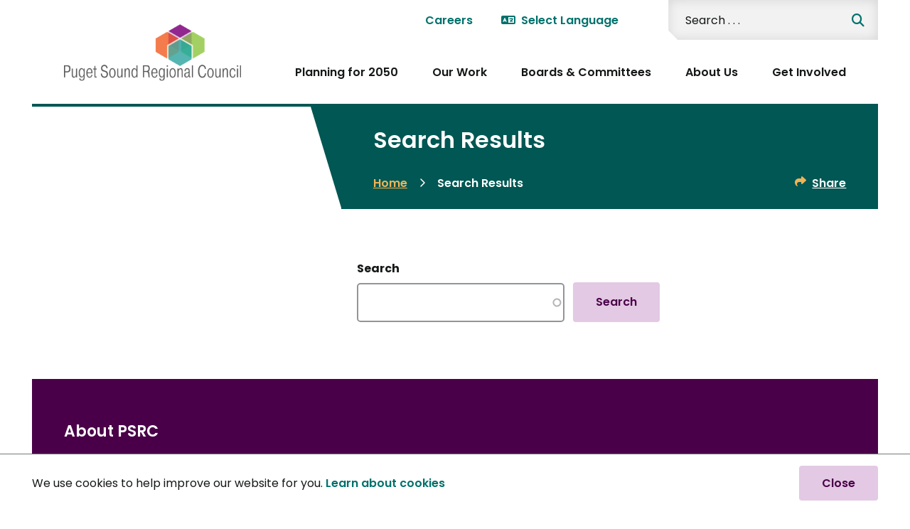

--- FILE ---
content_type: text/html; charset=UTF-8
request_url: https://www.psrc.org/search?sort=sticky&order=desc&f%5B0%5D=field_topic%3A5&f%5B1%5D=field_topic%3A13&f%5B2%5D=field_topic%3A18&f%5B3%5D=field_topic%3A29&f%5B4%5D=field_topic%3A1&f%5B5%5D=type%3Aproject&f%5B6%5D=field_topic%3A28
body_size: 10164
content:
<!DOCTYPE html><html lang="en" dir="ltr" prefix="content: http://purl.org/rss/1.0/modules/content/ dc: http://purl.org/dc/terms/ foaf: http://xmlns.com/foaf/0.1/ og: http://ogp.me/ns# rdfs: http://www.w3.org/2000/01/rdf-schema# schema: http://schema.org/ sioc: http://rdfs.org/sioc/ns# sioct: http://rdfs.org/sioc/types# skos: http://www.w3.org/2004/02/skos/core# xsd: http://www.w3.org/2001/XMLSchema# "><head><meta charset="utf-8" /><meta name="Generator" content="Drupal 10 (https://www.drupal.org)" /><meta name="MobileOptimized" content="width" /><meta name="HandheldFriendly" content="true" /><meta name="viewport" content="width=device-width, initial-scale=1.0" /><link rel="icon" href="/sites/default/files/favicon-196x196.png" type="image/png" /><title>Search Results | Puget Sound Regional Council</title><link rel="stylesheet" media="all" href="/sites/default/files/css/css_f58TKZuHH1ShDYHk55_1YoN489sf-l_6R2pqDw9MgJg.css?delta=0&amp;language=en&amp;theme=psrc&amp;include=eJx1yEEOwjAMBdELWXjFeSrXNSXCjqP8BFROjwSrLtiMngYHhgWvAiN1AY6TwwDZDaTZjWv2EC9vo4auvHuu4j_fsg7QbFJnW2SLUlkfV3oWe4G_vURu041g0vW-SCuLzJGa0dyG8Z__AbevPvI" /><link rel="stylesheet" media="all" href="/sites/default/files/css/css_EOO7tt9cbET8gS_jeVPCakceeVRX9DAd4Uvk3wR_7WE.css?delta=1&amp;language=en&amp;theme=psrc&amp;include=eJx1yEEOwjAMBdELWXjFeSrXNSXCjqP8BFROjwSrLtiMngYHhgWvAiN1AY6TwwDZDaTZjWv2EC9vo4auvHuu4j_fsg7QbFJnW2SLUlkfV3oWe4G_vURu041g0vW-SCuLzJGa0dyG8Z__AbevPvI" /><link rel="stylesheet" media="all" href="//fonts.googleapis.com/css2?family=Cabin:wght@400;600;700&amp;family=Poppins:wght@400;600;700" /><script type="application/json" data-drupal-selector="drupal-settings-json">{"path":{"baseUrl":"\/","pathPrefix":"","currentPath":"search","currentPathIsAdmin":false,"isFront":false,"currentLanguage":"en","currentQuery":{"f":["field_topic:5","field_topic:13","field_topic:18","field_topic:29","field_topic:1","type:project","field_topic:28"],"order":"desc","sort":"sticky"}},"pluralDelimiter":"\u0003","suppressDeprecationErrors":true,"ajaxPageState":{"libraries":"[base64]","theme":"psrc","theme_token":null},"ajaxTrustedUrl":{"\/search":true},"cookieconsent":{"message":"We use cookies to help improve our website for you.","dismiss":"Close","learnMore":"Learn about cookies","link":"\/privacy-policy","path":"\/","expiry":365,"target":"_self","domain":".www.psrc.org","markup":"\u003Cdiv class=\u0022cc_banner cc_container cc_container--open\u0022\u003E\n    \u003Cbutton data-cc-event=\u0022click:dismiss\u0022 class=\u0022cc_btn cc_btn_accept_all\u0022\u003EClose\u003C\/button\u003E\n    \u003Cp class=\u0022cc_message\u0022\u003EWe use cookies to help improve our website for you. \u003Ca data-cc-if=\u0022options.link\u0022 target=\u0022_self\u0022 class=\u0022cc_more_info\u0022 href=\u0022\/privacy-policy\u0022\u003ELearn about cookies\u003C\/a\u003E\u003C\/p\u003E\n    \u003Ca class=\u0022cc_logo\u0022 target=\u0022_blank\u0022 href=\u0022http:\/\/silktide.com\/cookieconsent\u0022\u003ECookie Consent plugin for the EU cookie law\u003C\/a\u003E\n\u003C\/div\u003E\n","container":null,"theme":""},"search_api_autocomplete":{"search_solr":{"auto_submit":true,"min_length":3}},"gtranslate":{"switcher_horizontal_position":"left","switcher_vertical_position":"bottom","horizontal_position":"inline","vertical_position":"inline","float_switcher_open_direction":"top","switcher_open_direction":"bottom","default_language":"en","native_language_names":1,"detect_browser_language":0,"add_new_line":1,"select_language_label":"Select Language","flag_size":32,"flag_style":"2d","globe_size":60,"alt_flags":[],"wrapper_selector":".gtranslate_wrapper","url_structure":"none","custom_domains":null,"languages":["en","ar","bg","zh-CN","zh-TW","hr","cs","da","nl","fi","fr","de","el","hi","it","ja","ko","no","pl","pt","ro","ru","es","sv","ca","tl","iw","id","lv","lt","sr","sk","sl","uk","vi","sq","et","gl","hu","mt","th","tr","fa","af","ms","sw","ga","cy","be","is","mk","yi","hy","az","eu","ka","ht","ur","bn","bs","ceb"],"custom_css":"","flags_location":"\/modules\/contrib\/gtranslate\/flags\/"},"quicklink":{"admin_link_container_patterns":["#block-local-tasks-block a",".block-local-tasks-block a","#drupal-off-canvas a","#toolbar-administration a"],"ignore_admin_paths":true,"ignore_ajax_links":true,"ignore_file_ext":true,"total_request_limit":0,"concurrency_throttle_limit":0,"idle_wait_timeout":2000,"viewport_delay":0,"debug":false,"url_patterns_to_ignore":["user\/logout","#","\/admin","\/edit"]},"facets":{"softLimit":{"media_type_solr":50,"content_type_solr":20},"softLimitSettings":{"media_type_solr":{"showLessLabel":"Show less","showMoreLabel":"Show more"},"content_type_solr":{"showLessLabel":"Show less","showMoreLabel":"Show more"}}},"user":{"uid":0,"permissionsHash":"528880c1deb1f65f78e91b313e9ffca0674c5b21bf274e44a102828131bfd611"}}</script><script src="/sites/default/files/js/js_uQzDd0_fhXGfpn93gldFz-_LxgSQFImaDpuWyW-4VRU.js?scope=header&amp;delta=0&amp;language=en&amp;theme=psrc&amp;include=eJx1jVEKg0AMRC-0ukda0my0wZhsNxHp7dsiLQj2b968gUGzhQlNnTSyUwTr7AlP9YmGlTU175hnsRtIcoKO9wKNC2xhaGsTCsp_-jRHB3WB92TnOlOU2q1V2zU9NsZFWJf8S4WV41I0k-fEIlcyTYAUnmvfGsh40Pgxw_H5HbhNMQivHC9tW2mb"></script><link rel="apple-touch-icon" href="/themes/custom/psrc/images/apple-touch-icon.png" /><script async="" id="infogram-async" src="https://e.infogr.am/js/dist/embed-loader-min.js"></script><script src=https://kit.fontawesome.com/97594b8e7e.js crossorigin="anonymous"></script><script async src="https://www.googletagmanager.com/gtag/js?id=UA-10500475-1"></script><script>
window.dataLayer = window.dataLayer || [];
function gtag(){dataLayer.push(arguments);}
gtag('js', new Date());
gtag('config', 'UA-10500475-1');
</script><script async src="https://www.googletagmanager.com/gtag/js?id=G-3LKM00K29X"></script><script> window.dataLayer = window.dataLayer || []; function gtag(){dataLayer.push(arguments);} gtag('js', new Date()); gtag('config', 'G-3LKM00K29X'); </script><script async src="https://www.googletagmanager.com/gtag/js?id=G-H8D98J721T"></script><script>
window.dataLayer = window.dataLayer || [];
function gtag(){dataLayer.push(arguments);}
gtag('js', new Date());
gtag('config', 'G-H8D98J721T');
</script></head><body class="search path-search"> <a href="#main-content" class="visually-hidden focusable a-skip-link">Skip to main content</a> <a href="#main-menu-wrapper" class="visually-hidden focusable a-skip-link">Skip to main menu</a> <a href="#footer" class="visually-hidden focusable a-skip-link">Skip to footer</a><div class="dialog-off-canvas-main-canvas" data-off-canvas-main-canvas> <header id="header" class="t-header t-header--desktop" role="banner"><div class="t-header__row t-header__row--top"><div class="m-menu-wrapper m-menu-wrapper--header" id="header-menu"><div class="region region-menu__header"> <nav role="navigation" aria-labelledby="block-psrc-headermenu-menu" id="block-psrc-headermenu" class="block block-menu navigation menu--header-menu"><h2 class="visually-hidden" id="block-psrc-headermenu-menu">Header menu</h2><ul class="m-menu"><li class="m-menu__item"><a href="https://psrc.org/about/careers" class="m-menu__item-link">Careers</a></li></ul> </nav></div><div aria-hidden="true" id="language-selector" class="m-gtranslate"><div class="region region-gtranslate"><div id="block-gtranslate-2" class="block block-gtranslate block-gtranslate-block"><div class="gtranslate_wrapper"></div></div></div></div></div><div class="m-search-form"><div class="region region-search"><div class="views-exposed-form block block-views block-views-exposed-filter-blocksearch-solr-page-1" data-drupal-selector="views-exposed-form-search-solr-page-1" id="block-exposedformsearch-solrpage-1"><form action="/search" method="get" id="views-exposed-form-search-solr-page-1" accept-charset="UTF-8"><div class="form--inline clearfix"><div class="js-form-item form-item js-form-type-search-api-autocomplete form-type-search-api-autocomplete js-form-item-s form-item-s"> <label for="edit-s--2">Search</label> <input data-drupal-selector="edit-s" data-search-api-autocomplete-search="search_solr" class="form-autocomplete form-text" data-autocomplete-path="/search_api_autocomplete/search_solr?display=page_1&amp;&amp;filter=s" type="text" id="edit-s--2" name="s" value="" size="30" maxlength="128" /></div><div data-drupal-selector="edit-actions" class="form-actions js-form-wrapper form-wrapper" id="edit-actions--2"><input data-drupal-selector="edit-submit-search-solr-2" type="submit" id="edit-submit-search-solr--2" value="Search" class="button js-form-submit form-submit" /></div></div></form></div></div></div></div><div class="t-header__row t-header__row--bottom"><div class="t-container"><div class="a-logo"><div class="region region-logo"><div id="block-psrc-branding" class="block block-system block-system-branding-block"> <a href="/" rel="home" class="site-logo"> <img src="/sites/default/files/PSRC%20Logo%20%40x2.png" alt="Home" /> </a></div></div></div><div class="t-header__menu-wrapper" id="main-menu-wrapper"><div class="m-menu-wrapper m-menu-wrapper--main" id="main-menu"><div class="region region-menu"> <nav role="navigation" aria-labelledby="block-psrc-mainnavigation-menu" id="block-psrc-mainnavigation" class="block block-menu navigation menu--main"><h2 class="visually-hidden" id="block-psrc-mainnavigation-menu">Main navigation</h2><ul class="m-menu"><li class="m-menu__item m-menu__item--expanded"> <span class="m-menu__item-link-wrapper a-menu-link-wrapper a-menu-link-wrapper--parent"> <a href="/planning-2050" class="a-menu-link-wrapper__link" data-drupal-link-system-path="node/32">Planning for 2050</a> <button class="a-menu-link-wrapper__trigger" aria-haspopup="true" aria-expanded="false" aria-label="Expand the Planning for 2050 section of the menu"></button> </span><ul class="m-menu"><li class="m-menu__item m-menu__item--expanded"> <span class="m-menu__item-link-wrapper a-menu-link-wrapper a-menu-link-wrapper--parent"> <a href="/planning-2050/vision-2050" class="a-menu-link-wrapper__link" data-drupal-link-system-path="node/27">VISION 2050</a> <button class="a-menu-link-wrapper__trigger" aria-haspopup="true" aria-expanded="false" aria-label="Expand the VISION 2050 section of the menu"></button> </span><ul class="m-menu"><li class="m-menu__item"> <span class="m-menu__item-link-wrapper a-menu-link-wrapper"><a href="/planning-2050/vision-2050/data-research" class="a-menu-link-wrapper__link" data-drupal-link-system-path="node/33">Data &amp; Research</a></span></li><li class="m-menu__item"> <span class="m-menu__item-link-wrapper a-menu-link-wrapper"><a href="/planning-2050/vision-2050/environmental-review" class="a-menu-link-wrapper__link" data-drupal-link-system-path="node/34">Environmental Review</a></span></li><li class="m-menu__item"> <span class="m-menu__item-link-wrapper a-menu-link-wrapper"><a href="/planning-2050/vision/vision-2050-planning-resources" class="a-menu-link-wrapper__link" data-drupal-link-system-path="node/10103">Planning Resources</a></span></li><li class="m-menu__item"> <span class="m-menu__item-link-wrapper a-menu-link-wrapper"><a href="/planning-2050/vision/vision-2050-awards" class="a-menu-link-wrapper__link" data-drupal-link-system-path="node/10102">VISION 2050 Awards</a></span></li><li class="m-menu__item"> <span class="m-menu__item-link-wrapper a-menu-link-wrapper"><a href="/planning-2050/vision-2050/youth-engagement-psrc" class="a-menu-link-wrapper__link" data-drupal-link-system-path="node/37">Youth Engagement at PSRC</a></span></li></ul></li><li class="m-menu__item"> <span class="m-menu__item-link-wrapper a-menu-link-wrapper"><a href="/planning-2050/regional-economic-strategy" class="a-menu-link-wrapper__link" data-drupal-link-system-path="node/38">Regional Economic Strategy</a></span></li><li class="m-menu__item m-menu__item--expanded"> <span class="m-menu__item-link-wrapper a-menu-link-wrapper a-menu-link-wrapper--parent"> <a href="/planning-2050/regional-transportation-plan" class="a-menu-link-wrapper__link" data-drupal-link-system-path="node/42">Regional Transportation Plan</a> <button class="a-menu-link-wrapper__trigger" aria-haspopup="true" aria-expanded="false" aria-label="Expand the Regional Transportation Plan section of the menu"></button> </span><ul class="m-menu"><li class="m-menu__item"> <span class="m-menu__item-link-wrapper a-menu-link-wrapper"><a href="/planning-2050/regional-transportation-plan/coordinated-mobility-plan" class="a-menu-link-wrapper__link" data-drupal-link-system-path="node/244">Coordinated Mobility Plan</a></span></li><li class="m-menu__item"> <span class="m-menu__item-link-wrapper a-menu-link-wrapper"><a href="/planning-2050/regional-transportation-plan/projects-approvals" class="a-menu-link-wrapper__link" data-drupal-link-system-path="node/45">Projects &amp; Approvals</a></span></li><li class="m-menu__item"> <span class="m-menu__item-link-wrapper a-menu-link-wrapper"><a href="https://psrcwa.shinyapps.io/rtp-dashboard/" class="a-menu-link-wrapper__link">RTP Performance Dashboard</a></span></li><li class="m-menu__item"> <span class="m-menu__item-link-wrapper a-menu-link-wrapper"><a href="/planning-2050/regional-transportation-plan/transportation-system-visualization-tool" class="a-menu-link-wrapper__link" data-drupal-link-system-path="node/46">Transportation System Visualization Tool</a></span></li></ul></li><li class="m-menu__item m-menu__item--expanded"> <span class="m-menu__item-link-wrapper a-menu-link-wrapper a-menu-link-wrapper--parent"> <a href="/planning-2050/regional-projects" class="a-menu-link-wrapper__link" data-drupal-link-system-path="node/47">Regional Projects</a> <button class="a-menu-link-wrapper__trigger" aria-haspopup="true" aria-expanded="false" aria-label="Expand the Regional Projects section of the menu"></button> </span><ul class="m-menu"><li class="m-menu__item"> <span class="m-menu__item-link-wrapper a-menu-link-wrapper"><a href="/planning-2050/regional-projects/join-eac" class="a-menu-link-wrapper__link" data-drupal-link-system-path="node/10349">Equity Advisory Committee: Call for Applications</a></span></li><li class="m-menu__item"> <span class="m-menu__item-link-wrapper a-menu-link-wrapper"><a href="/planning-2050/regional-projects/2027-res" class="a-menu-link-wrapper__link" data-drupal-link-system-path="node/11781">Regional Economic Strategy Engagement Hub</a></span></li><li class="m-menu__item m-menu__item--collapsed"> <span class="m-menu__item-link-wrapper a-menu-link-wrapper"><a href="/planning-2050/regional-projects/2026-rtp" class="a-menu-link-wrapper__link" data-drupal-link-system-path="node/11785">Regional Transportation Plan Engagement Hub</a></span></li></ul></li></ul></li><li class="m-menu__item m-menu__item--expanded"> <span class="m-menu__item-link-wrapper a-menu-link-wrapper a-menu-link-wrapper--parent"> <a href="/our-work" class="a-menu-link-wrapper__link" data-drupal-link-system-path="node/28">Our Work</a> <button class="a-menu-link-wrapper__trigger" aria-haspopup="true" aria-expanded="false" aria-label="Expand the Our Work section of the menu"></button> </span><ul class="m-menu"><li class="m-menu__item m-menu__item--expanded"> <span class="m-menu__item-link-wrapper a-menu-link-wrapper a-menu-link-wrapper--parent"> <a href="/our-work/data" class="a-menu-link-wrapper__link" data-drupal-link-system-path="node/86">Data</a> <button class="a-menu-link-wrapper__trigger" aria-haspopup="true" aria-expanded="false" aria-label="Expand the Data section of the menu"></button> </span><ul class="m-menu"><li class="m-menu__item"> <span class="m-menu__item-link-wrapper a-menu-link-wrapper"><a href="https://psrcwa.shinyapps.io/community-profiles/" class="a-menu-link-wrapper__link">Community Profiles</a></span></li><li class="m-menu__item"> <span class="m-menu__item-link-wrapper a-menu-link-wrapper"><a href="https://psrc-psregcncl.hub.arcgis.com/" class="a-menu-link-wrapper__link">Data Portal</a></span></li></ul></li><li class="m-menu__item m-menu__item--expanded"> <span class="m-menu__item-link-wrapper a-menu-link-wrapper a-menu-link-wrapper--parent"> <a href="/our-work/economy" class="a-menu-link-wrapper__link" data-drupal-link-system-path="node/93">Economy</a> <button class="a-menu-link-wrapper__trigger" aria-haspopup="true" aria-expanded="false" aria-label="Expand the Economy section of the menu"></button> </span><ul class="m-menu"><li class="m-menu__item"> <span class="m-menu__item-link-wrapper a-menu-link-wrapper"><a href="/our-work/industrial-lands" class="a-menu-link-wrapper__link" data-drupal-link-system-path="node/10191">Industrial Lands</a></span></li><li class="m-menu__item"> <span class="m-menu__item-link-wrapper a-menu-link-wrapper"><a href="/our-work/regional-aviation-baseline-study" class="a-menu-link-wrapper__link" data-drupal-link-system-path="node/2166">Regional Aviation Baseline Study</a></span></li></ul></li><li class="m-menu__item m-menu__item--expanded"> <span class="m-menu__item-link-wrapper a-menu-link-wrapper a-menu-link-wrapper--parent"> <a href="/our-work/environment" class="a-menu-link-wrapper__link" data-drupal-link-system-path="node/10759">Environment</a> <button class="a-menu-link-wrapper__trigger" aria-haspopup="true" aria-expanded="false" aria-label="Expand the Environment section of the menu"></button> </span><ul class="m-menu"><li class="m-menu__item"> <span class="m-menu__item-link-wrapper a-menu-link-wrapper"><a href="/our-work/open-space-conservation" class="a-menu-link-wrapper__link" data-drupal-link-system-path="node/310">Open Space Conservation</a></span></li><li class="m-menu__item"> <span class="m-menu__item-link-wrapper a-menu-link-wrapper"><a href="/our-work/puget-sound-recovery" class="a-menu-link-wrapper__link" data-drupal-link-system-path="node/301">Puget Sound Recovery</a></span></li><li class="m-menu__item"> <span class="m-menu__item-link-wrapper a-menu-link-wrapper"><a href="/our-work/stormwater-parks" class="a-menu-link-wrapper__link" data-drupal-link-system-path="node/2176">Stormwater Parks</a></span></li></ul></li><li class="m-menu__item m-menu__item--expanded"> <span class="m-menu__item-link-wrapper a-menu-link-wrapper a-menu-link-wrapper--parent"> <a href="/our-work/equity" class="a-menu-link-wrapper__link" data-drupal-link-system-path="node/10130">Equity</a> <button class="a-menu-link-wrapper__trigger" aria-haspopup="true" aria-expanded="false" aria-label="Expand the Equity section of the menu"></button> </span><ul class="m-menu"><li class="m-menu__item"> <span class="m-menu__item-link-wrapper a-menu-link-wrapper"><a href="/our-work/equity/equity-tracker" class="a-menu-link-wrapper__link" data-drupal-link-system-path="node/11335">Equity Tracker</a></span></li><li class="m-menu__item"> <span class="m-menu__item-link-wrapper a-menu-link-wrapper"><a href="https://www.psrc.org/our-work/legacy-structural-racism" class="a-menu-link-wrapper__link">Legacy of Structural Racism</a></span></li></ul></li><li class="m-menu__item m-menu__item--expanded"> <span class="m-menu__item-link-wrapper a-menu-link-wrapper a-menu-link-wrapper--parent"> <a href="/our-work/funding" class="a-menu-link-wrapper__link" data-drupal-link-system-path="node/11116">Funding</a> <button class="a-menu-link-wrapper__trigger" aria-haspopup="true" aria-expanded="false" aria-label="Expand the Funding section of the menu"></button> </span><ul class="m-menu"><li class="m-menu__item m-menu__item--collapsed"> <span class="m-menu__item-link-wrapper a-menu-link-wrapper"><a href="/our-work/funding/project-selection" class="a-menu-link-wrapper__link" data-drupal-link-system-path="node/11117">Project Selection</a></span></li><li class="m-menu__item"> <span class="m-menu__item-link-wrapper a-menu-link-wrapper"><a href="/our-work/funding/tracking-delivery" class="a-menu-link-wrapper__link" data-drupal-link-system-path="node/11133">Project Tracking &amp; Delivery</a></span></li><li class="m-menu__item m-menu__item--collapsed"> <span class="m-menu__item-link-wrapper a-menu-link-wrapper"><a href="/our-work/funding/transportation-improvement-program" class="a-menu-link-wrapper__link" data-drupal-link-system-path="node/11120">Transportation Improvement Program (TIP)</a></span></li></ul></li><li class="m-menu__item m-menu__item--expanded"> <span class="m-menu__item-link-wrapper a-menu-link-wrapper a-menu-link-wrapper--parent"> <a href="/our-work/growth-management" class="a-menu-link-wrapper__link" data-drupal-link-system-path="node/10762">Growth Management</a> <button class="a-menu-link-wrapper__trigger" aria-haspopup="true" aria-expanded="false" aria-label="Expand the Growth Management section of the menu"></button> </span><ul class="m-menu"><li class="m-menu__item"> <span class="m-menu__item-link-wrapper a-menu-link-wrapper"><a href="/our-work/centers" class="a-menu-link-wrapper__link" data-drupal-link-system-path="node/238">Centers</a></span></li><li class="m-menu__item"> <span class="m-menu__item-link-wrapper a-menu-link-wrapper"><a href="/our-work/plan-review" class="a-menu-link-wrapper__link" data-drupal-link-system-path="node/2161">Plan Review</a></span></li><li class="m-menu__item"> <span class="m-menu__item-link-wrapper a-menu-link-wrapper"><a href="/our-work/transit-oriented-development" class="a-menu-link-wrapper__link" data-drupal-link-system-path="node/10200">Transit-Oriented Development</a></span></li></ul></li><li class="m-menu__item m-menu__item--expanded"> <span class="m-menu__item-link-wrapper a-menu-link-wrapper a-menu-link-wrapper--parent"> <a href="/our-work/housing" class="a-menu-link-wrapper__link" data-drupal-link-system-path="node/10760">Housing</a> <button class="a-menu-link-wrapper__trigger" aria-haspopup="true" aria-expanded="false" aria-label="Expand the Housing section of the menu"></button> </span><ul class="m-menu"><li class="m-menu__item"> <span class="m-menu__item-link-wrapper a-menu-link-wrapper"><a href="/our-work/housing-innovations-program-hip" class="a-menu-link-wrapper__link" data-drupal-link-system-path="node/267">Housing Innovations Program (HIP)</a></span></li><li class="m-menu__item"> <span class="m-menu__item-link-wrapper a-menu-link-wrapper"><a href="/our-work/housing-typology" class="a-menu-link-wrapper__link" data-drupal-link-system-path="node/10727">Housing Opportunities by Place (HOP)</a></span></li><li class="m-menu__item"> <span class="m-menu__item-link-wrapper a-menu-link-wrapper"><a href="/our-work/regional-housing-strategy" class="a-menu-link-wrapper__link" data-drupal-link-system-path="node/2175">Regional Housing Strategy</a></span></li></ul></li><li class="m-menu__item m-menu__item--expanded"> <span class="m-menu__item-link-wrapper a-menu-link-wrapper a-menu-link-wrapper--parent"> <a href="/our-work/safety" class="a-menu-link-wrapper__link" data-drupal-link-system-path="node/10990">Safety</a> <button class="a-menu-link-wrapper__trigger" aria-haspopup="true" aria-expanded="false" aria-label="Expand the Safety section of the menu"></button> </span><ul class="m-menu"><li class="m-menu__item"> <span class="m-menu__item-link-wrapper a-menu-link-wrapper"><a href="/our-work/high-injury-network" class="a-menu-link-wrapper__link" data-drupal-link-system-path="node/11797">High-Injury Network</a></span></li><li class="m-menu__item"> <span class="m-menu__item-link-wrapper a-menu-link-wrapper"><a href="/our-work/regional-safety-action-plan" class="a-menu-link-wrapper__link" data-drupal-link-system-path="node/10991">Regional Safety Action Plan</a></span></li></ul></li><li class="m-menu__item m-menu__item--expanded"> <span class="m-menu__item-link-wrapper a-menu-link-wrapper a-menu-link-wrapper--parent"> <a href="/our-work/transportation" class="a-menu-link-wrapper__link" data-drupal-link-system-path="node/11091">Transportation</a> <button class="a-menu-link-wrapper__trigger" aria-haspopup="true" aria-expanded="false" aria-label="Expand the Transportation section of the menu"></button> </span><ul class="m-menu"><li class="m-menu__item"> <span class="m-menu__item-link-wrapper a-menu-link-wrapper"><a href="/our-work/pedestrian-and-bicycle-planning" class="a-menu-link-wrapper__link" data-drupal-link-system-path="node/292">Pedestrian and Bicycle Planning</a></span></li><li class="m-menu__item"> <span class="m-menu__item-link-wrapper a-menu-link-wrapper"><a href="/our-work/transit" class="a-menu-link-wrapper__link" data-drupal-link-system-path="node/11124">Transit</a></span></li></ul></li></ul></li><li class="m-menu__item m-menu__item--expanded"> <span class="m-menu__item-link-wrapper a-menu-link-wrapper a-menu-link-wrapper--parent"> <a href="/boards-committees" class="a-menu-link-wrapper__link" data-drupal-link-system-path="node/29">Boards &amp; Committees</a> <button class="a-menu-link-wrapper__trigger" aria-haspopup="true" aria-expanded="false" aria-label="Expand the Boards &amp; Committees section of the menu"></button> </span><ul class="m-menu"><li class="m-menu__item"> <span class="m-menu__item-link-wrapper a-menu-link-wrapper"><a href="/boards-committees/boards" class="a-menu-link-wrapper__link" data-drupal-link-system-path="node/99">Boards</a></span></li><li class="m-menu__item"> <span class="m-menu__item-link-wrapper a-menu-link-wrapper"><a href="/boards-committees/advisory-committees" class="a-menu-link-wrapper__link" data-drupal-link-system-path="node/106">Advisory Committees</a></span></li><li class="m-menu__item"> <span class="m-menu__item-link-wrapper a-menu-link-wrapper"><a href="/boards-committees/agendas-resources" class="a-menu-link-wrapper__link" data-drupal-link-system-path="node/122">Agendas &amp; Resources</a></span></li><li class="m-menu__item"> <span class="m-menu__item-link-wrapper a-menu-link-wrapper"><a href="/watch-meetings" class="a-menu-link-wrapper__link" data-drupal-link-system-path="node/10140">Watch Meetings</a></span></li></ul></li><li class="m-menu__item m-menu__item--expanded"> <span class="m-menu__item-link-wrapper a-menu-link-wrapper a-menu-link-wrapper--parent"> <a href="/about-us" class="a-menu-link-wrapper__link" data-drupal-link-system-path="node/123">About Us</a> <button class="a-menu-link-wrapper__trigger" aria-haspopup="true" aria-expanded="false" aria-label="Expand the About Us section of the menu"></button> </span><ul class="m-menu"><li class="m-menu__item"> <span class="m-menu__item-link-wrapper a-menu-link-wrapper"><a href="/about-us/budget" class="a-menu-link-wrapper__link" data-drupal-link-system-path="node/126">Budget</a></span></li><li class="m-menu__item"> <span class="m-menu__item-link-wrapper a-menu-link-wrapper"><a href="/about-us/directions" class="a-menu-link-wrapper__link" data-drupal-link-system-path="node/11184">Directions to PSRC&#039;s Office</a></span></li><li class="m-menu__item"> <span class="m-menu__item-link-wrapper a-menu-link-wrapper"><a href="/about-us/information-center" class="a-menu-link-wrapper__link" data-drupal-link-system-path="node/136">Information Center</a></span></li><li class="m-menu__item"> <span class="m-menu__item-link-wrapper a-menu-link-wrapper"><a href="/about-us/latest-news" class="a-menu-link-wrapper__link" data-drupal-link-system-path="node/131">Latest News</a></span></li><li class="m-menu__item"> <span class="m-menu__item-link-wrapper a-menu-link-wrapper"><a href="/about-us/media-contacts" class="a-menu-link-wrapper__link" data-drupal-link-system-path="node/139">Media Contacts</a></span></li><li class="m-menu__item m-menu__item--expanded"> <span class="m-menu__item-link-wrapper a-menu-link-wrapper a-menu-link-wrapper--parent"> <a href="/about-us/member-organizations" class="a-menu-link-wrapper__link" data-drupal-link-system-path="node/124">Member Organizations</a> <button class="a-menu-link-wrapper__trigger" aria-haspopup="true" aria-expanded="false" aria-label="Expand the Member Organizations section of the menu"></button> </span><ul class="m-menu"><li class="m-menu__item"> <span class="m-menu__item-link-wrapper a-menu-link-wrapper"><a href="/about-us/member-organizations/federal-funding-issues-reporting-form" class="a-menu-link-wrapper__link" data-drupal-link-system-path="node/11765">Federal Funding Issues Reporting Form</a></span></li><li class="m-menu__item"> <span class="m-menu__item-link-wrapper a-menu-link-wrapper"><a href="/about-us/member-organizations/membership-dues" class="a-menu-link-wrapper__link" data-drupal-link-system-path="node/127">Membership Dues</a></span></li><li class="m-menu__item"> <span class="m-menu__item-link-wrapper a-menu-link-wrapper"><a href="/about-us/member-organizations/request-letter-support" class="a-menu-link-wrapper__link" data-drupal-link-system-path="node/11451">Request Letter of Support</a></span></li></ul></li><li class="m-menu__item"> <span class="m-menu__item-link-wrapper a-menu-link-wrapper"><a href="/about-us/request-proposals" class="a-menu-link-wrapper__link" data-drupal-link-system-path="node/128">Request for Proposals</a></span></li><li class="m-menu__item"> <span class="m-menu__item-link-wrapper a-menu-link-wrapper"><a href="/about-us/staff-directory" class="a-menu-link-wrapper__link" data-drupal-link-system-path="node/125">Staff Directory</a></span></li><li class="m-menu__item"> <span class="m-menu__item-link-wrapper a-menu-link-wrapper"><a href="/about-us/tribes" class="a-menu-link-wrapper__link" data-drupal-link-system-path="node/130">Tribes</a></span></li></ul></li><li class="m-menu__item m-menu__item--expanded"> <span class="m-menu__item-link-wrapper a-menu-link-wrapper a-menu-link-wrapper--parent"> <a href="/get-involved" class="a-menu-link-wrapper__link" data-drupal-link-system-path="node/10999">Get Involved</a> <button class="a-menu-link-wrapper__trigger" aria-haspopup="true" aria-expanded="false" aria-label="Expand the Get Involved section of the menu"></button> </span><ul class="m-menu"><li class="m-menu__item"> <span class="m-menu__item-link-wrapper a-menu-link-wrapper"><a href="/get-involved/calendar" class="a-menu-link-wrapper__link" data-drupal-link-system-path="node/121">Calendar</a></span></li><li class="m-menu__item"> <span class="m-menu__item-link-wrapper a-menu-link-wrapper"><a href="/get-involved/join-policy-board" class="a-menu-link-wrapper__link" data-drupal-link-system-path="node/11045">Join a Policy Board</a></span></li><li class="m-menu__item"> <span class="m-menu__item-link-wrapper a-menu-link-wrapper"><a href="/get-involved/language-assistance" class="a-menu-link-wrapper__link" data-drupal-link-system-path="node/141">Language Assistance</a></span></li><li class="m-menu__item"> <span class="m-menu__item-link-wrapper a-menu-link-wrapper"><a href="http://eepurl.com/hQnYmj" class="a-menu-link-wrapper__link">Newsletter Sign-up</a></span></li><li class="m-menu__item"> <span class="m-menu__item-link-wrapper a-menu-link-wrapper"><a href="/get-involved/public-participation-meetings" class="a-menu-link-wrapper__link" data-drupal-link-system-path="node/142">Public Participation at Meetings</a></span></li><li class="m-menu__item"> <span class="m-menu__item-link-wrapper a-menu-link-wrapper"><a href="/get-involved/summer-planning-academy" class="a-menu-link-wrapper__link" data-drupal-link-system-path="node/10745">Summer Planning Academy</a></span></li><li class="m-menu__item"> <span class="m-menu__item-link-wrapper a-menu-link-wrapper"><a href="/get-involved/webinars-workshops" class="a-menu-link-wrapper__link" data-drupal-link-system-path="node/10178">Webinars &amp; Workshops</a></span></li></ul></li></ul> </nav></div></div></div></div></div></header><header id="header" class="t-header t-header--mobile" role="banner"><div class="t-header__row t-header__row--top"><div class="m-menu-wrapper m-menu-wrapper--header m-menu-wrapper--header__tablet" id="header-menu"><div class="region region-menu__header"> <nav role="navigation" aria-labelledby="block-psrc-headermenu-menu" id="block-psrc-headermenu" class="block block-menu navigation menu--header-menu"><h2 class="visually-hidden" id="block-psrc-headermenu-menu">Header menu</h2><ul class="m-menu"><li class="m-menu__item"><a href="https://psrc.org/about/careers" class="m-menu__item-link">Careers</a></li></ul> </nav></div><div aria-hidden="true" id="language-selector" class="m-gtranslate"><div class="region region-gtranslate"><div id="block-gtranslate-2" class="block block-gtranslate block-gtranslate-block"><div class="gtranslate_wrapper"></div></div></div></div></div></div><div class="t-header__row t-header__row--bottom"><div class="t-container"><div class="a-logo"><div class="region region-logo"><div id="block-psrc-branding" class="block block-system block-system-branding-block"> <a href="/" rel="home" class="site-logo"> <img src="/sites/default/files/PSRC%20Logo%20%40x2.png" alt="Home" /> </a></div></div></div><div class="a-alerts-trigger__wrapper m-menu-wrapper--header__wrapper"><div class="m-menu-wrapper m-menu-wrapper--header m-menu-wrapper--header__mobile" id="header-menu"><div class="region region-menu__header"> <nav role="navigation" aria-labelledby="block-psrc-headermenu-menu" id="block-psrc-headermenu" class="block block-menu navigation menu--header-menu"><h2 class="visually-hidden" id="block-psrc-headermenu-menu">Header menu</h2><ul class="m-menu"><li class="m-menu__item"><a href="https://psrc.org/about/careers" class="m-menu__item-link">Careers</a></li></ul> </nav></div></div><div aria-hidden="true" id="language-selector" class="m-gtranslate"><div class="region region-gtranslate"><div id="block-gtranslate-2" class="block block-gtranslate block-gtranslate-block"><div class="gtranslate_wrapper"></div></div></div></div></div> <button class="a-search-trigger a-button__alt" aria-haspopup="true" aria-expanded="false" aria-controls="mobile-search-wrapper" title="Expand the search form">Search</button> <button class="a-menu-trigger a-button" aria-haspopup="true" aria-expanded="false" aria-controls="mobile-menu-wrapper" title="Expand the menu">Menu</button></div></div><div class="o-mobile-menu__wrapper" id="mobile-menu-wrapper" aria-hidden="true"><div class="o-mobile-menu__main-menu m-menu-wrapper m-menu-wrapper--main" id="main-menu"><div class="region region-menu"> <nav role="navigation" aria-labelledby="block-psrc-mainnavigation-menu" id="block-psrc-mainnavigation" class="block block-menu navigation menu--main"><h2 class="visually-hidden" id="block-psrc-mainnavigation-menu">Main navigation</h2><ul class="m-menu"><li class="m-menu__item m-menu__item--expanded"> <span class="m-menu__item-link-wrapper a-menu-link-wrapper a-menu-link-wrapper--parent"> <a href="/planning-2050" class="a-menu-link-wrapper__link" data-drupal-link-system-path="node/32">Planning for 2050</a> <button class="a-menu-link-wrapper__trigger" aria-haspopup="true" aria-expanded="false" aria-label="Expand the Planning for 2050 section of the menu"></button> </span><ul class="m-menu"><li class="m-menu__item m-menu__item--expanded"> <span class="m-menu__item-link-wrapper a-menu-link-wrapper a-menu-link-wrapper--parent"> <a href="/planning-2050/vision-2050" class="a-menu-link-wrapper__link" data-drupal-link-system-path="node/27">VISION 2050</a> <button class="a-menu-link-wrapper__trigger" aria-haspopup="true" aria-expanded="false" aria-label="Expand the VISION 2050 section of the menu"></button> </span><ul class="m-menu"><li class="m-menu__item"> <span class="m-menu__item-link-wrapper a-menu-link-wrapper"><a href="/planning-2050/vision-2050/data-research" class="a-menu-link-wrapper__link" data-drupal-link-system-path="node/33">Data &amp; Research</a></span></li><li class="m-menu__item"> <span class="m-menu__item-link-wrapper a-menu-link-wrapper"><a href="/planning-2050/vision-2050/environmental-review" class="a-menu-link-wrapper__link" data-drupal-link-system-path="node/34">Environmental Review</a></span></li><li class="m-menu__item"> <span class="m-menu__item-link-wrapper a-menu-link-wrapper"><a href="/planning-2050/vision/vision-2050-planning-resources" class="a-menu-link-wrapper__link" data-drupal-link-system-path="node/10103">Planning Resources</a></span></li><li class="m-menu__item"> <span class="m-menu__item-link-wrapper a-menu-link-wrapper"><a href="/planning-2050/vision/vision-2050-awards" class="a-menu-link-wrapper__link" data-drupal-link-system-path="node/10102">VISION 2050 Awards</a></span></li><li class="m-menu__item"> <span class="m-menu__item-link-wrapper a-menu-link-wrapper"><a href="/planning-2050/vision-2050/youth-engagement-psrc" class="a-menu-link-wrapper__link" data-drupal-link-system-path="node/37">Youth Engagement at PSRC</a></span></li></ul></li><li class="m-menu__item"> <span class="m-menu__item-link-wrapper a-menu-link-wrapper"><a href="/planning-2050/regional-economic-strategy" class="a-menu-link-wrapper__link" data-drupal-link-system-path="node/38">Regional Economic Strategy</a></span></li><li class="m-menu__item m-menu__item--expanded"> <span class="m-menu__item-link-wrapper a-menu-link-wrapper a-menu-link-wrapper--parent"> <a href="/planning-2050/regional-transportation-plan" class="a-menu-link-wrapper__link" data-drupal-link-system-path="node/42">Regional Transportation Plan</a> <button class="a-menu-link-wrapper__trigger" aria-haspopup="true" aria-expanded="false" aria-label="Expand the Regional Transportation Plan section of the menu"></button> </span><ul class="m-menu"><li class="m-menu__item"> <span class="m-menu__item-link-wrapper a-menu-link-wrapper"><a href="/planning-2050/regional-transportation-plan/coordinated-mobility-plan" class="a-menu-link-wrapper__link" data-drupal-link-system-path="node/244">Coordinated Mobility Plan</a></span></li><li class="m-menu__item"> <span class="m-menu__item-link-wrapper a-menu-link-wrapper"><a href="/planning-2050/regional-transportation-plan/projects-approvals" class="a-menu-link-wrapper__link" data-drupal-link-system-path="node/45">Projects &amp; Approvals</a></span></li><li class="m-menu__item"> <span class="m-menu__item-link-wrapper a-menu-link-wrapper"><a href="https://psrcwa.shinyapps.io/rtp-dashboard/" class="a-menu-link-wrapper__link">RTP Performance Dashboard</a></span></li><li class="m-menu__item"> <span class="m-menu__item-link-wrapper a-menu-link-wrapper"><a href="/planning-2050/regional-transportation-plan/transportation-system-visualization-tool" class="a-menu-link-wrapper__link" data-drupal-link-system-path="node/46">Transportation System Visualization Tool</a></span></li></ul></li><li class="m-menu__item m-menu__item--expanded"> <span class="m-menu__item-link-wrapper a-menu-link-wrapper a-menu-link-wrapper--parent"> <a href="/planning-2050/regional-projects" class="a-menu-link-wrapper__link" data-drupal-link-system-path="node/47">Regional Projects</a> <button class="a-menu-link-wrapper__trigger" aria-haspopup="true" aria-expanded="false" aria-label="Expand the Regional Projects section of the menu"></button> </span><ul class="m-menu"><li class="m-menu__item"> <span class="m-menu__item-link-wrapper a-menu-link-wrapper"><a href="/planning-2050/regional-projects/join-eac" class="a-menu-link-wrapper__link" data-drupal-link-system-path="node/10349">Equity Advisory Committee: Call for Applications</a></span></li><li class="m-menu__item"> <span class="m-menu__item-link-wrapper a-menu-link-wrapper"><a href="/planning-2050/regional-projects/2027-res" class="a-menu-link-wrapper__link" data-drupal-link-system-path="node/11781">Regional Economic Strategy Engagement Hub</a></span></li><li class="m-menu__item m-menu__item--collapsed"> <span class="m-menu__item-link-wrapper a-menu-link-wrapper"><a href="/planning-2050/regional-projects/2026-rtp" class="a-menu-link-wrapper__link" data-drupal-link-system-path="node/11785">Regional Transportation Plan Engagement Hub</a></span></li></ul></li></ul></li><li class="m-menu__item m-menu__item--expanded"> <span class="m-menu__item-link-wrapper a-menu-link-wrapper a-menu-link-wrapper--parent"> <a href="/our-work" class="a-menu-link-wrapper__link" data-drupal-link-system-path="node/28">Our Work</a> <button class="a-menu-link-wrapper__trigger" aria-haspopup="true" aria-expanded="false" aria-label="Expand the Our Work section of the menu"></button> </span><ul class="m-menu"><li class="m-menu__item m-menu__item--expanded"> <span class="m-menu__item-link-wrapper a-menu-link-wrapper a-menu-link-wrapper--parent"> <a href="/our-work/data" class="a-menu-link-wrapper__link" data-drupal-link-system-path="node/86">Data</a> <button class="a-menu-link-wrapper__trigger" aria-haspopup="true" aria-expanded="false" aria-label="Expand the Data section of the menu"></button> </span><ul class="m-menu"><li class="m-menu__item"> <span class="m-menu__item-link-wrapper a-menu-link-wrapper"><a href="https://psrcwa.shinyapps.io/community-profiles/" class="a-menu-link-wrapper__link">Community Profiles</a></span></li><li class="m-menu__item"> <span class="m-menu__item-link-wrapper a-menu-link-wrapper"><a href="https://psrc-psregcncl.hub.arcgis.com/" class="a-menu-link-wrapper__link">Data Portal</a></span></li></ul></li><li class="m-menu__item m-menu__item--expanded"> <span class="m-menu__item-link-wrapper a-menu-link-wrapper a-menu-link-wrapper--parent"> <a href="/our-work/economy" class="a-menu-link-wrapper__link" data-drupal-link-system-path="node/93">Economy</a> <button class="a-menu-link-wrapper__trigger" aria-haspopup="true" aria-expanded="false" aria-label="Expand the Economy section of the menu"></button> </span><ul class="m-menu"><li class="m-menu__item"> <span class="m-menu__item-link-wrapper a-menu-link-wrapper"><a href="/our-work/industrial-lands" class="a-menu-link-wrapper__link" data-drupal-link-system-path="node/10191">Industrial Lands</a></span></li><li class="m-menu__item"> <span class="m-menu__item-link-wrapper a-menu-link-wrapper"><a href="/our-work/regional-aviation-baseline-study" class="a-menu-link-wrapper__link" data-drupal-link-system-path="node/2166">Regional Aviation Baseline Study</a></span></li></ul></li><li class="m-menu__item m-menu__item--expanded"> <span class="m-menu__item-link-wrapper a-menu-link-wrapper a-menu-link-wrapper--parent"> <a href="/our-work/environment" class="a-menu-link-wrapper__link" data-drupal-link-system-path="node/10759">Environment</a> <button class="a-menu-link-wrapper__trigger" aria-haspopup="true" aria-expanded="false" aria-label="Expand the Environment section of the menu"></button> </span><ul class="m-menu"><li class="m-menu__item"> <span class="m-menu__item-link-wrapper a-menu-link-wrapper"><a href="/our-work/open-space-conservation" class="a-menu-link-wrapper__link" data-drupal-link-system-path="node/310">Open Space Conservation</a></span></li><li class="m-menu__item"> <span class="m-menu__item-link-wrapper a-menu-link-wrapper"><a href="/our-work/puget-sound-recovery" class="a-menu-link-wrapper__link" data-drupal-link-system-path="node/301">Puget Sound Recovery</a></span></li><li class="m-menu__item"> <span class="m-menu__item-link-wrapper a-menu-link-wrapper"><a href="/our-work/stormwater-parks" class="a-menu-link-wrapper__link" data-drupal-link-system-path="node/2176">Stormwater Parks</a></span></li></ul></li><li class="m-menu__item m-menu__item--expanded"> <span class="m-menu__item-link-wrapper a-menu-link-wrapper a-menu-link-wrapper--parent"> <a href="/our-work/equity" class="a-menu-link-wrapper__link" data-drupal-link-system-path="node/10130">Equity</a> <button class="a-menu-link-wrapper__trigger" aria-haspopup="true" aria-expanded="false" aria-label="Expand the Equity section of the menu"></button> </span><ul class="m-menu"><li class="m-menu__item"> <span class="m-menu__item-link-wrapper a-menu-link-wrapper"><a href="/our-work/equity/equity-tracker" class="a-menu-link-wrapper__link" data-drupal-link-system-path="node/11335">Equity Tracker</a></span></li><li class="m-menu__item"> <span class="m-menu__item-link-wrapper a-menu-link-wrapper"><a href="https://www.psrc.org/our-work/legacy-structural-racism" class="a-menu-link-wrapper__link">Legacy of Structural Racism</a></span></li></ul></li><li class="m-menu__item m-menu__item--expanded"> <span class="m-menu__item-link-wrapper a-menu-link-wrapper a-menu-link-wrapper--parent"> <a href="/our-work/funding" class="a-menu-link-wrapper__link" data-drupal-link-system-path="node/11116">Funding</a> <button class="a-menu-link-wrapper__trigger" aria-haspopup="true" aria-expanded="false" aria-label="Expand the Funding section of the menu"></button> </span><ul class="m-menu"><li class="m-menu__item m-menu__item--collapsed"> <span class="m-menu__item-link-wrapper a-menu-link-wrapper"><a href="/our-work/funding/project-selection" class="a-menu-link-wrapper__link" data-drupal-link-system-path="node/11117">Project Selection</a></span></li><li class="m-menu__item"> <span class="m-menu__item-link-wrapper a-menu-link-wrapper"><a href="/our-work/funding/tracking-delivery" class="a-menu-link-wrapper__link" data-drupal-link-system-path="node/11133">Project Tracking &amp; Delivery</a></span></li><li class="m-menu__item m-menu__item--collapsed"> <span class="m-menu__item-link-wrapper a-menu-link-wrapper"><a href="/our-work/funding/transportation-improvement-program" class="a-menu-link-wrapper__link" data-drupal-link-system-path="node/11120">Transportation Improvement Program (TIP)</a></span></li></ul></li><li class="m-menu__item m-menu__item--expanded"> <span class="m-menu__item-link-wrapper a-menu-link-wrapper a-menu-link-wrapper--parent"> <a href="/our-work/growth-management" class="a-menu-link-wrapper__link" data-drupal-link-system-path="node/10762">Growth Management</a> <button class="a-menu-link-wrapper__trigger" aria-haspopup="true" aria-expanded="false" aria-label="Expand the Growth Management section of the menu"></button> </span><ul class="m-menu"><li class="m-menu__item"> <span class="m-menu__item-link-wrapper a-menu-link-wrapper"><a href="/our-work/centers" class="a-menu-link-wrapper__link" data-drupal-link-system-path="node/238">Centers</a></span></li><li class="m-menu__item"> <span class="m-menu__item-link-wrapper a-menu-link-wrapper"><a href="/our-work/plan-review" class="a-menu-link-wrapper__link" data-drupal-link-system-path="node/2161">Plan Review</a></span></li><li class="m-menu__item"> <span class="m-menu__item-link-wrapper a-menu-link-wrapper"><a href="/our-work/transit-oriented-development" class="a-menu-link-wrapper__link" data-drupal-link-system-path="node/10200">Transit-Oriented Development</a></span></li></ul></li><li class="m-menu__item m-menu__item--expanded"> <span class="m-menu__item-link-wrapper a-menu-link-wrapper a-menu-link-wrapper--parent"> <a href="/our-work/housing" class="a-menu-link-wrapper__link" data-drupal-link-system-path="node/10760">Housing</a> <button class="a-menu-link-wrapper__trigger" aria-haspopup="true" aria-expanded="false" aria-label="Expand the Housing section of the menu"></button> </span><ul class="m-menu"><li class="m-menu__item"> <span class="m-menu__item-link-wrapper a-menu-link-wrapper"><a href="/our-work/housing-innovations-program-hip" class="a-menu-link-wrapper__link" data-drupal-link-system-path="node/267">Housing Innovations Program (HIP)</a></span></li><li class="m-menu__item"> <span class="m-menu__item-link-wrapper a-menu-link-wrapper"><a href="/our-work/housing-typology" class="a-menu-link-wrapper__link" data-drupal-link-system-path="node/10727">Housing Opportunities by Place (HOP)</a></span></li><li class="m-menu__item"> <span class="m-menu__item-link-wrapper a-menu-link-wrapper"><a href="/our-work/regional-housing-strategy" class="a-menu-link-wrapper__link" data-drupal-link-system-path="node/2175">Regional Housing Strategy</a></span></li></ul></li><li class="m-menu__item m-menu__item--expanded"> <span class="m-menu__item-link-wrapper a-menu-link-wrapper a-menu-link-wrapper--parent"> <a href="/our-work/safety" class="a-menu-link-wrapper__link" data-drupal-link-system-path="node/10990">Safety</a> <button class="a-menu-link-wrapper__trigger" aria-haspopup="true" aria-expanded="false" aria-label="Expand the Safety section of the menu"></button> </span><ul class="m-menu"><li class="m-menu__item"> <span class="m-menu__item-link-wrapper a-menu-link-wrapper"><a href="/our-work/high-injury-network" class="a-menu-link-wrapper__link" data-drupal-link-system-path="node/11797">High-Injury Network</a></span></li><li class="m-menu__item"> <span class="m-menu__item-link-wrapper a-menu-link-wrapper"><a href="/our-work/regional-safety-action-plan" class="a-menu-link-wrapper__link" data-drupal-link-system-path="node/10991">Regional Safety Action Plan</a></span></li></ul></li><li class="m-menu__item m-menu__item--expanded"> <span class="m-menu__item-link-wrapper a-menu-link-wrapper a-menu-link-wrapper--parent"> <a href="/our-work/transportation" class="a-menu-link-wrapper__link" data-drupal-link-system-path="node/11091">Transportation</a> <button class="a-menu-link-wrapper__trigger" aria-haspopup="true" aria-expanded="false" aria-label="Expand the Transportation section of the menu"></button> </span><ul class="m-menu"><li class="m-menu__item"> <span class="m-menu__item-link-wrapper a-menu-link-wrapper"><a href="/our-work/pedestrian-and-bicycle-planning" class="a-menu-link-wrapper__link" data-drupal-link-system-path="node/292">Pedestrian and Bicycle Planning</a></span></li><li class="m-menu__item"> <span class="m-menu__item-link-wrapper a-menu-link-wrapper"><a href="/our-work/transit" class="a-menu-link-wrapper__link" data-drupal-link-system-path="node/11124">Transit</a></span></li></ul></li></ul></li><li class="m-menu__item m-menu__item--expanded"> <span class="m-menu__item-link-wrapper a-menu-link-wrapper a-menu-link-wrapper--parent"> <a href="/boards-committees" class="a-menu-link-wrapper__link" data-drupal-link-system-path="node/29">Boards &amp; Committees</a> <button class="a-menu-link-wrapper__trigger" aria-haspopup="true" aria-expanded="false" aria-label="Expand the Boards &amp; Committees section of the menu"></button> </span><ul class="m-menu"><li class="m-menu__item"> <span class="m-menu__item-link-wrapper a-menu-link-wrapper"><a href="/boards-committees/boards" class="a-menu-link-wrapper__link" data-drupal-link-system-path="node/99">Boards</a></span></li><li class="m-menu__item"> <span class="m-menu__item-link-wrapper a-menu-link-wrapper"><a href="/boards-committees/advisory-committees" class="a-menu-link-wrapper__link" data-drupal-link-system-path="node/106">Advisory Committees</a></span></li><li class="m-menu__item"> <span class="m-menu__item-link-wrapper a-menu-link-wrapper"><a href="/boards-committees/agendas-resources" class="a-menu-link-wrapper__link" data-drupal-link-system-path="node/122">Agendas &amp; Resources</a></span></li><li class="m-menu__item"> <span class="m-menu__item-link-wrapper a-menu-link-wrapper"><a href="/watch-meetings" class="a-menu-link-wrapper__link" data-drupal-link-system-path="node/10140">Watch Meetings</a></span></li></ul></li><li class="m-menu__item m-menu__item--expanded"> <span class="m-menu__item-link-wrapper a-menu-link-wrapper a-menu-link-wrapper--parent"> <a href="/about-us" class="a-menu-link-wrapper__link" data-drupal-link-system-path="node/123">About Us</a> <button class="a-menu-link-wrapper__trigger" aria-haspopup="true" aria-expanded="false" aria-label="Expand the About Us section of the menu"></button> </span><ul class="m-menu"><li class="m-menu__item"> <span class="m-menu__item-link-wrapper a-menu-link-wrapper"><a href="/about-us/budget" class="a-menu-link-wrapper__link" data-drupal-link-system-path="node/126">Budget</a></span></li><li class="m-menu__item"> <span class="m-menu__item-link-wrapper a-menu-link-wrapper"><a href="/about-us/directions" class="a-menu-link-wrapper__link" data-drupal-link-system-path="node/11184">Directions to PSRC&#039;s Office</a></span></li><li class="m-menu__item"> <span class="m-menu__item-link-wrapper a-menu-link-wrapper"><a href="/about-us/information-center" class="a-menu-link-wrapper__link" data-drupal-link-system-path="node/136">Information Center</a></span></li><li class="m-menu__item"> <span class="m-menu__item-link-wrapper a-menu-link-wrapper"><a href="/about-us/latest-news" class="a-menu-link-wrapper__link" data-drupal-link-system-path="node/131">Latest News</a></span></li><li class="m-menu__item"> <span class="m-menu__item-link-wrapper a-menu-link-wrapper"><a href="/about-us/media-contacts" class="a-menu-link-wrapper__link" data-drupal-link-system-path="node/139">Media Contacts</a></span></li><li class="m-menu__item m-menu__item--expanded"> <span class="m-menu__item-link-wrapper a-menu-link-wrapper a-menu-link-wrapper--parent"> <a href="/about-us/member-organizations" class="a-menu-link-wrapper__link" data-drupal-link-system-path="node/124">Member Organizations</a> <button class="a-menu-link-wrapper__trigger" aria-haspopup="true" aria-expanded="false" aria-label="Expand the Member Organizations section of the menu"></button> </span><ul class="m-menu"><li class="m-menu__item"> <span class="m-menu__item-link-wrapper a-menu-link-wrapper"><a href="/about-us/member-organizations/federal-funding-issues-reporting-form" class="a-menu-link-wrapper__link" data-drupal-link-system-path="node/11765">Federal Funding Issues Reporting Form</a></span></li><li class="m-menu__item"> <span class="m-menu__item-link-wrapper a-menu-link-wrapper"><a href="/about-us/member-organizations/membership-dues" class="a-menu-link-wrapper__link" data-drupal-link-system-path="node/127">Membership Dues</a></span></li><li class="m-menu__item"> <span class="m-menu__item-link-wrapper a-menu-link-wrapper"><a href="/about-us/member-organizations/request-letter-support" class="a-menu-link-wrapper__link" data-drupal-link-system-path="node/11451">Request Letter of Support</a></span></li></ul></li><li class="m-menu__item"> <span class="m-menu__item-link-wrapper a-menu-link-wrapper"><a href="/about-us/request-proposals" class="a-menu-link-wrapper__link" data-drupal-link-system-path="node/128">Request for Proposals</a></span></li><li class="m-menu__item"> <span class="m-menu__item-link-wrapper a-menu-link-wrapper"><a href="/about-us/staff-directory" class="a-menu-link-wrapper__link" data-drupal-link-system-path="node/125">Staff Directory</a></span></li><li class="m-menu__item"> <span class="m-menu__item-link-wrapper a-menu-link-wrapper"><a href="/about-us/tribes" class="a-menu-link-wrapper__link" data-drupal-link-system-path="node/130">Tribes</a></span></li></ul></li><li class="m-menu__item m-menu__item--expanded"> <span class="m-menu__item-link-wrapper a-menu-link-wrapper a-menu-link-wrapper--parent"> <a href="/get-involved" class="a-menu-link-wrapper__link" data-drupal-link-system-path="node/10999">Get Involved</a> <button class="a-menu-link-wrapper__trigger" aria-haspopup="true" aria-expanded="false" aria-label="Expand the Get Involved section of the menu"></button> </span><ul class="m-menu"><li class="m-menu__item"> <span class="m-menu__item-link-wrapper a-menu-link-wrapper"><a href="/get-involved/calendar" class="a-menu-link-wrapper__link" data-drupal-link-system-path="node/121">Calendar</a></span></li><li class="m-menu__item"> <span class="m-menu__item-link-wrapper a-menu-link-wrapper"><a href="/get-involved/join-policy-board" class="a-menu-link-wrapper__link" data-drupal-link-system-path="node/11045">Join a Policy Board</a></span></li><li class="m-menu__item"> <span class="m-menu__item-link-wrapper a-menu-link-wrapper"><a href="/get-involved/language-assistance" class="a-menu-link-wrapper__link" data-drupal-link-system-path="node/141">Language Assistance</a></span></li><li class="m-menu__item"> <span class="m-menu__item-link-wrapper a-menu-link-wrapper"><a href="http://eepurl.com/hQnYmj" class="a-menu-link-wrapper__link">Newsletter Sign-up</a></span></li><li class="m-menu__item"> <span class="m-menu__item-link-wrapper a-menu-link-wrapper"><a href="/get-involved/public-participation-meetings" class="a-menu-link-wrapper__link" data-drupal-link-system-path="node/142">Public Participation at Meetings</a></span></li><li class="m-menu__item"> <span class="m-menu__item-link-wrapper a-menu-link-wrapper"><a href="/get-involved/summer-planning-academy" class="a-menu-link-wrapper__link" data-drupal-link-system-path="node/10745">Summer Planning Academy</a></span></li><li class="m-menu__item"> <span class="m-menu__item-link-wrapper a-menu-link-wrapper"><a href="/get-involved/webinars-workshops" class="a-menu-link-wrapper__link" data-drupal-link-system-path="node/10178">Webinars &amp; Workshops</a></span></li></ul></li></ul> </nav></div></div></div><div class="o-mobile-search__wrapper" id="mobile-search-wrapper" aria-hidden="true"><div class="o-mobile-menu__search m-search-form"><div class="region region-search"><div class="views-exposed-form block block-views block-views-exposed-filter-blocksearch-solr-page-1" data-drupal-selector="views-exposed-form-search-solr-page-1" id="block-exposedformsearch-solrpage-1"><form action="/search" method="get" id="views-exposed-form-search-solr-page-1" accept-charset="UTF-8"><div class="form--inline clearfix"><div class="js-form-item form-item js-form-type-search-api-autocomplete form-type-search-api-autocomplete js-form-item-s form-item-s"> <label for="edit-s--2">Search</label> <input data-drupal-selector="edit-s" data-search-api-autocomplete-search="search_solr" class="form-autocomplete form-text" data-autocomplete-path="/search_api_autocomplete/search_solr?display=page_1&amp;&amp;filter=s" type="text" id="edit-s--2" name="s" value="" size="30" maxlength="128" /></div><div data-drupal-selector="edit-actions" class="form-actions js-form-wrapper form-wrapper" id="edit-actions--2"><input data-drupal-selector="edit-submit-search-solr-2" type="submit" id="edit-submit-search-solr--2" value="Search" class="button js-form-submit form-submit" /></div></div></form></div></div></div></div></header><main role="main" class="t-main"><div class="o-hero o-hero__no-image"><div class="a-title-breadcrumbs"><div id="block-psrc-page-title" class="block block-core block-page-title-block"><h1 class="page-title">Search Results</h1></div><div class="region region-breadcrumbs"><div id="block-psrc-breadcrumbs" class="block block-system block-system-breadcrumb-block"> <nav class="a-breadcrumb__nav" role="navigation" aria-labelledby="system-breadcrumb"><h2 id="system-breadcrumb" class="visually-hidden">Breadcrumb</h2><ol class="a-breadcrumb__list"><li class="a-breadcrumb__list-item dark"><a href="/" class="a-breadcrumb__link dark">Home</a></li><li class="a-breadcrumb__list-item dark">Search Results</li></ol> </nav></div></div><div class="a-share a-share__image"><button aria-expanded="false" aria-controls="share-options">Share</button></div></div></div><div class="t-container"> <a id="main-content" tabindex="-1"></a><div class="t-sidebar"><aside class="t-sidebar__wrapper" role="complementary"><div class="region region-sidebar"><div class="facet-inactive hidden block-facet--links block block-facets block-facet-blockcontent-type-solr" id="block-contenttype-2"><h2>Filter by type</h2><div data-drupal-facet-id="content_type_solr" class="facet-empty facet-hidden"><div class="facets-widget-links"></div></div></div><div class="facet-inactive hidden block-facet--links block block-facets block-facet-blockmedia-type-solr" id="block-mediatype-2"><h2>Filter by media</h2><div data-drupal-facet-id="media_type_solr" class="facet-empty facet-hidden"><div class="facets-widget-links"></div></div></div><nav role="navigation" aria-labelledby="block-psrc-mainnavigation-2-menu" id="block-psrc-mainnavigation-2" class="block block-menu navigation menu--main"><h2 class="visually-hidden" id="block-psrc-mainnavigation-2-menu">Section navigation</h2><ul class="m-menu m-menu--section"><li class="m-menu__item m-menu__item--expanded"> <span class="m-menu__item-link-wrapper a-section-menu-link-wrapper a-section-menu-link-wrapper--parent"> <a href="/planning-2050" class="a-section-menu-link-wrapper__link" data-drupal-link-system-path="node/32">Planning for 2050</a> <button class="a-section-menu-link-wrapper__trigger" aria-expanded="false" aria-label="Expand the Planning for 2050 section of the menu"></button> </span><ul class="m-menu"><li class="m-menu__item m-menu__item--expanded"> <span class="m-menu__item-link-wrapper a-section-menu-link-wrapper a-section-menu-link-wrapper--parent"> <a href="/planning-2050/vision-2050" class="a-section-menu-link-wrapper__link" data-drupal-link-system-path="node/27">VISION 2050</a> <button class="a-section-menu-link-wrapper__trigger" aria-expanded="false" aria-label="Expand the VISION 2050 section of the menu"></button> </span><ul class="m-menu"><li class="m-menu__item"> <span class="m-menu__item-link-wrapper a-section-menu-link-wrapper"><a href="/planning-2050/vision-2050/data-research" class="a-section-menu-link-wrapper__link" data-drupal-link-system-path="node/33">Data &amp; Research</a></span></li><li class="m-menu__item"> <span class="m-menu__item-link-wrapper a-section-menu-link-wrapper"><a href="/planning-2050/vision-2050/environmental-review" class="a-section-menu-link-wrapper__link" data-drupal-link-system-path="node/34">Environmental Review</a></span></li><li class="m-menu__item"> <span class="m-menu__item-link-wrapper a-section-menu-link-wrapper"><a href="/planning-2050/vision/vision-2050-planning-resources" class="a-section-menu-link-wrapper__link" data-drupal-link-system-path="node/10103">Planning Resources</a></span></li><li class="m-menu__item"> <span class="m-menu__item-link-wrapper a-section-menu-link-wrapper"><a href="/planning-2050/vision/vision-2050-awards" class="a-section-menu-link-wrapper__link" data-drupal-link-system-path="node/10102">VISION 2050 Awards</a></span></li><li class="m-menu__item"> <span class="m-menu__item-link-wrapper a-section-menu-link-wrapper"><a href="/planning-2050/vision-2050/youth-engagement-psrc" class="a-section-menu-link-wrapper__link" data-drupal-link-system-path="node/37">Youth Engagement at PSRC</a></span></li></ul></li><li class="m-menu__item"> <span class="m-menu__item-link-wrapper a-section-menu-link-wrapper"><a href="/planning-2050/regional-economic-strategy" class="a-section-menu-link-wrapper__link" data-drupal-link-system-path="node/38">Regional Economic Strategy</a></span></li><li class="m-menu__item m-menu__item--expanded"> <span class="m-menu__item-link-wrapper a-section-menu-link-wrapper a-section-menu-link-wrapper--parent"> <a href="/planning-2050/regional-transportation-plan" class="a-section-menu-link-wrapper__link" data-drupal-link-system-path="node/42">Regional Transportation Plan</a> <button class="a-section-menu-link-wrapper__trigger" aria-expanded="false" aria-label="Expand the Regional Transportation Plan section of the menu"></button> </span><ul class="m-menu"><li class="m-menu__item"> <span class="m-menu__item-link-wrapper a-section-menu-link-wrapper"><a href="/planning-2050/regional-transportation-plan/coordinated-mobility-plan" class="a-section-menu-link-wrapper__link" data-drupal-link-system-path="node/244">Coordinated Mobility Plan</a></span></li><li class="m-menu__item"> <span class="m-menu__item-link-wrapper a-section-menu-link-wrapper"><a href="/planning-2050/regional-transportation-plan/projects-approvals" class="a-section-menu-link-wrapper__link" data-drupal-link-system-path="node/45">Projects &amp; Approvals</a></span></li><li class="m-menu__item"> <span class="m-menu__item-link-wrapper a-section-menu-link-wrapper"><a href="https://psrcwa.shinyapps.io/rtp-dashboard/" class="a-section-menu-link-wrapper__link">RTP Performance Dashboard</a></span></li><li class="m-menu__item"> <span class="m-menu__item-link-wrapper a-section-menu-link-wrapper"><a href="/planning-2050/regional-transportation-plan/transportation-system-visualization-tool" class="a-section-menu-link-wrapper__link" data-drupal-link-system-path="node/46">Transportation System Visualization Tool</a></span></li></ul></li><li class="m-menu__item m-menu__item--expanded"> <span class="m-menu__item-link-wrapper a-section-menu-link-wrapper a-section-menu-link-wrapper--parent"> <a href="/planning-2050/regional-projects" class="a-section-menu-link-wrapper__link" data-drupal-link-system-path="node/47">Regional Projects</a> <button class="a-section-menu-link-wrapper__trigger" aria-expanded="false" aria-label="Expand the Regional Projects section of the menu"></button> </span><ul class="m-menu"><li class="m-menu__item"> <span class="m-menu__item-link-wrapper a-section-menu-link-wrapper"><a href="/planning-2050/regional-projects/join-eac" class="a-section-menu-link-wrapper__link" data-drupal-link-system-path="node/10349">Equity Advisory Committee: Call for Applications</a></span></li><li class="m-menu__item"> <span class="m-menu__item-link-wrapper a-section-menu-link-wrapper"><a href="/planning-2050/regional-projects/2027-res" class="a-section-menu-link-wrapper__link" data-drupal-link-system-path="node/11781">Regional Economic Strategy Engagement Hub</a></span></li><li class="m-menu__item m-menu__item--collapsed"> <span class="m-menu__item-link-wrapper a-section-menu-link-wrapper"><a href="/planning-2050/regional-projects/2026-rtp" class="a-section-menu-link-wrapper__link" data-drupal-link-system-path="node/11785">Regional Transportation Plan Engagement Hub</a></span></li></ul></li></ul></li><li class="m-menu__item m-menu__item--expanded"> <span class="m-menu__item-link-wrapper a-section-menu-link-wrapper a-section-menu-link-wrapper--parent"> <a href="/our-work" class="a-section-menu-link-wrapper__link" data-drupal-link-system-path="node/28">Our Work</a> <button class="a-section-menu-link-wrapper__trigger" aria-expanded="false" aria-label="Expand the Our Work section of the menu"></button> </span><ul class="m-menu"><li class="m-menu__item m-menu__item--expanded"> <span class="m-menu__item-link-wrapper a-section-menu-link-wrapper a-section-menu-link-wrapper--parent"> <a href="/our-work/data" class="a-section-menu-link-wrapper__link" data-drupal-link-system-path="node/86">Data</a> <button class="a-section-menu-link-wrapper__trigger" aria-expanded="false" aria-label="Expand the Data section of the menu"></button> </span><ul class="m-menu"><li class="m-menu__item"> <span class="m-menu__item-link-wrapper a-section-menu-link-wrapper"><a href="https://psrcwa.shinyapps.io/community-profiles/" class="a-section-menu-link-wrapper__link">Community Profiles</a></span></li><li class="m-menu__item"> <span class="m-menu__item-link-wrapper a-section-menu-link-wrapper"><a href="https://psrc-psregcncl.hub.arcgis.com/" class="a-section-menu-link-wrapper__link">Data Portal</a></span></li></ul></li><li class="m-menu__item m-menu__item--expanded"> <span class="m-menu__item-link-wrapper a-section-menu-link-wrapper a-section-menu-link-wrapper--parent"> <a href="/our-work/economy" class="a-section-menu-link-wrapper__link" data-drupal-link-system-path="node/93">Economy</a> <button class="a-section-menu-link-wrapper__trigger" aria-expanded="false" aria-label="Expand the Economy section of the menu"></button> </span><ul class="m-menu"><li class="m-menu__item"> <span class="m-menu__item-link-wrapper a-section-menu-link-wrapper"><a href="/our-work/industrial-lands" class="a-section-menu-link-wrapper__link" data-drupal-link-system-path="node/10191">Industrial Lands</a></span></li><li class="m-menu__item"> <span class="m-menu__item-link-wrapper a-section-menu-link-wrapper"><a href="/our-work/regional-aviation-baseline-study" class="a-section-menu-link-wrapper__link" data-drupal-link-system-path="node/2166">Regional Aviation Baseline Study</a></span></li></ul></li><li class="m-menu__item m-menu__item--expanded"> <span class="m-menu__item-link-wrapper a-section-menu-link-wrapper a-section-menu-link-wrapper--parent"> <a href="/our-work/environment" class="a-section-menu-link-wrapper__link" data-drupal-link-system-path="node/10759">Environment</a> <button class="a-section-menu-link-wrapper__trigger" aria-expanded="false" aria-label="Expand the Environment section of the menu"></button> </span><ul class="m-menu"><li class="m-menu__item"> <span class="m-menu__item-link-wrapper a-section-menu-link-wrapper"><a href="/our-work/open-space-conservation" class="a-section-menu-link-wrapper__link" data-drupal-link-system-path="node/310">Open Space Conservation</a></span></li><li class="m-menu__item"> <span class="m-menu__item-link-wrapper a-section-menu-link-wrapper"><a href="/our-work/puget-sound-recovery" class="a-section-menu-link-wrapper__link" data-drupal-link-system-path="node/301">Puget Sound Recovery</a></span></li><li class="m-menu__item"> <span class="m-menu__item-link-wrapper a-section-menu-link-wrapper"><a href="/our-work/stormwater-parks" class="a-section-menu-link-wrapper__link" data-drupal-link-system-path="node/2176">Stormwater Parks</a></span></li></ul></li><li class="m-menu__item m-menu__item--expanded"> <span class="m-menu__item-link-wrapper a-section-menu-link-wrapper a-section-menu-link-wrapper--parent"> <a href="/our-work/equity" class="a-section-menu-link-wrapper__link" data-drupal-link-system-path="node/10130">Equity</a> <button class="a-section-menu-link-wrapper__trigger" aria-expanded="false" aria-label="Expand the Equity section of the menu"></button> </span><ul class="m-menu"><li class="m-menu__item"> <span class="m-menu__item-link-wrapper a-section-menu-link-wrapper"><a href="/our-work/equity/equity-tracker" class="a-section-menu-link-wrapper__link" data-drupal-link-system-path="node/11335">Equity Tracker</a></span></li><li class="m-menu__item"> <span class="m-menu__item-link-wrapper a-section-menu-link-wrapper"><a href="https://www.psrc.org/our-work/legacy-structural-racism" class="a-section-menu-link-wrapper__link">Legacy of Structural Racism</a></span></li></ul></li><li class="m-menu__item m-menu__item--expanded"> <span class="m-menu__item-link-wrapper a-section-menu-link-wrapper a-section-menu-link-wrapper--parent"> <a href="/our-work/funding" class="a-section-menu-link-wrapper__link" data-drupal-link-system-path="node/11116">Funding</a> <button class="a-section-menu-link-wrapper__trigger" aria-expanded="false" aria-label="Expand the Funding section of the menu"></button> </span><ul class="m-menu"><li class="m-menu__item m-menu__item--collapsed"> <span class="m-menu__item-link-wrapper a-section-menu-link-wrapper"><a href="/our-work/funding/project-selection" class="a-section-menu-link-wrapper__link" data-drupal-link-system-path="node/11117">Project Selection</a></span></li><li class="m-menu__item"> <span class="m-menu__item-link-wrapper a-section-menu-link-wrapper"><a href="/our-work/funding/tracking-delivery" class="a-section-menu-link-wrapper__link" data-drupal-link-system-path="node/11133">Project Tracking &amp; Delivery</a></span></li><li class="m-menu__item m-menu__item--collapsed"> <span class="m-menu__item-link-wrapper a-section-menu-link-wrapper"><a href="/our-work/funding/transportation-improvement-program" class="a-section-menu-link-wrapper__link" data-drupal-link-system-path="node/11120">Transportation Improvement Program (TIP)</a></span></li></ul></li><li class="m-menu__item m-menu__item--expanded"> <span class="m-menu__item-link-wrapper a-section-menu-link-wrapper a-section-menu-link-wrapper--parent"> <a href="/our-work/growth-management" class="a-section-menu-link-wrapper__link" data-drupal-link-system-path="node/10762">Growth Management</a> <button class="a-section-menu-link-wrapper__trigger" aria-expanded="false" aria-label="Expand the Growth Management section of the menu"></button> </span><ul class="m-menu"><li class="m-menu__item"> <span class="m-menu__item-link-wrapper a-section-menu-link-wrapper"><a href="/our-work/centers" class="a-section-menu-link-wrapper__link" data-drupal-link-system-path="node/238">Centers</a></span></li><li class="m-menu__item"> <span class="m-menu__item-link-wrapper a-section-menu-link-wrapper"><a href="/our-work/plan-review" class="a-section-menu-link-wrapper__link" data-drupal-link-system-path="node/2161">Plan Review</a></span></li><li class="m-menu__item"> <span class="m-menu__item-link-wrapper a-section-menu-link-wrapper"><a href="/our-work/transit-oriented-development" class="a-section-menu-link-wrapper__link" data-drupal-link-system-path="node/10200">Transit-Oriented Development</a></span></li></ul></li><li class="m-menu__item m-menu__item--expanded"> <span class="m-menu__item-link-wrapper a-section-menu-link-wrapper a-section-menu-link-wrapper--parent"> <a href="/our-work/housing" class="a-section-menu-link-wrapper__link" data-drupal-link-system-path="node/10760">Housing</a> <button class="a-section-menu-link-wrapper__trigger" aria-expanded="false" aria-label="Expand the Housing section of the menu"></button> </span><ul class="m-menu"><li class="m-menu__item"> <span class="m-menu__item-link-wrapper a-section-menu-link-wrapper"><a href="/our-work/housing-innovations-program-hip" class="a-section-menu-link-wrapper__link" data-drupal-link-system-path="node/267">Housing Innovations Program (HIP)</a></span></li><li class="m-menu__item"> <span class="m-menu__item-link-wrapper a-section-menu-link-wrapper"><a href="/our-work/housing-typology" class="a-section-menu-link-wrapper__link" data-drupal-link-system-path="node/10727">Housing Opportunities by Place (HOP)</a></span></li><li class="m-menu__item"> <span class="m-menu__item-link-wrapper a-section-menu-link-wrapper"><a href="/our-work/regional-housing-strategy" class="a-section-menu-link-wrapper__link" data-drupal-link-system-path="node/2175">Regional Housing Strategy</a></span></li></ul></li><li class="m-menu__item m-menu__item--expanded"> <span class="m-menu__item-link-wrapper a-section-menu-link-wrapper a-section-menu-link-wrapper--parent"> <a href="/our-work/safety" class="a-section-menu-link-wrapper__link" data-drupal-link-system-path="node/10990">Safety</a> <button class="a-section-menu-link-wrapper__trigger" aria-expanded="false" aria-label="Expand the Safety section of the menu"></button> </span><ul class="m-menu"><li class="m-menu__item"> <span class="m-menu__item-link-wrapper a-section-menu-link-wrapper"><a href="/our-work/high-injury-network" class="a-section-menu-link-wrapper__link" data-drupal-link-system-path="node/11797">High-Injury Network</a></span></li><li class="m-menu__item"> <span class="m-menu__item-link-wrapper a-section-menu-link-wrapper"><a href="/our-work/regional-safety-action-plan" class="a-section-menu-link-wrapper__link" data-drupal-link-system-path="node/10991">Regional Safety Action Plan</a></span></li></ul></li><li class="m-menu__item m-menu__item--expanded"> <span class="m-menu__item-link-wrapper a-section-menu-link-wrapper a-section-menu-link-wrapper--parent"> <a href="/our-work/transportation" class="a-section-menu-link-wrapper__link" data-drupal-link-system-path="node/11091">Transportation</a> <button class="a-section-menu-link-wrapper__trigger" aria-expanded="false" aria-label="Expand the Transportation section of the menu"></button> </span><ul class="m-menu"><li class="m-menu__item"> <span class="m-menu__item-link-wrapper a-section-menu-link-wrapper"><a href="/our-work/pedestrian-and-bicycle-planning" class="a-section-menu-link-wrapper__link" data-drupal-link-system-path="node/292">Pedestrian and Bicycle Planning</a></span></li><li class="m-menu__item"> <span class="m-menu__item-link-wrapper a-section-menu-link-wrapper"><a href="/our-work/transit" class="a-section-menu-link-wrapper__link" data-drupal-link-system-path="node/11124">Transit</a></span></li></ul></li></ul></li><li class="m-menu__item m-menu__item--expanded"> <span class="m-menu__item-link-wrapper a-section-menu-link-wrapper a-section-menu-link-wrapper--parent"> <a href="/boards-committees" class="a-section-menu-link-wrapper__link" data-drupal-link-system-path="node/29">Boards &amp; Committees</a> <button class="a-section-menu-link-wrapper__trigger" aria-expanded="false" aria-label="Expand the Boards &amp; Committees section of the menu"></button> </span><ul class="m-menu"><li class="m-menu__item"> <span class="m-menu__item-link-wrapper a-section-menu-link-wrapper"><a href="/boards-committees/boards" class="a-section-menu-link-wrapper__link" data-drupal-link-system-path="node/99">Boards</a></span></li><li class="m-menu__item"> <span class="m-menu__item-link-wrapper a-section-menu-link-wrapper"><a href="/boards-committees/advisory-committees" class="a-section-menu-link-wrapper__link" data-drupal-link-system-path="node/106">Advisory Committees</a></span></li><li class="m-menu__item"> <span class="m-menu__item-link-wrapper a-section-menu-link-wrapper"><a href="/boards-committees/agendas-resources" class="a-section-menu-link-wrapper__link" data-drupal-link-system-path="node/122">Agendas &amp; Resources</a></span></li><li class="m-menu__item"> <span class="m-menu__item-link-wrapper a-section-menu-link-wrapper"><a href="/watch-meetings" class="a-section-menu-link-wrapper__link" data-drupal-link-system-path="node/10140">Watch Meetings</a></span></li></ul></li><li class="m-menu__item m-menu__item--expanded"> <span class="m-menu__item-link-wrapper a-section-menu-link-wrapper a-section-menu-link-wrapper--parent"> <a href="/about-us" class="a-section-menu-link-wrapper__link" data-drupal-link-system-path="node/123">About Us</a> <button class="a-section-menu-link-wrapper__trigger" aria-expanded="false" aria-label="Expand the About Us section of the menu"></button> </span><ul class="m-menu"><li class="m-menu__item"> <span class="m-menu__item-link-wrapper a-section-menu-link-wrapper"><a href="/about-us/budget" class="a-section-menu-link-wrapper__link" data-drupal-link-system-path="node/126">Budget</a></span></li><li class="m-menu__item"> <span class="m-menu__item-link-wrapper a-section-menu-link-wrapper"><a href="/about-us/directions" class="a-section-menu-link-wrapper__link" data-drupal-link-system-path="node/11184">Directions to PSRC&#039;s Office</a></span></li><li class="m-menu__item"> <span class="m-menu__item-link-wrapper a-section-menu-link-wrapper"><a href="/about-us/information-center" class="a-section-menu-link-wrapper__link" data-drupal-link-system-path="node/136">Information Center</a></span></li><li class="m-menu__item"> <span class="m-menu__item-link-wrapper a-section-menu-link-wrapper"><a href="/about-us/latest-news" class="a-section-menu-link-wrapper__link" data-drupal-link-system-path="node/131">Latest News</a></span></li><li class="m-menu__item"> <span class="m-menu__item-link-wrapper a-section-menu-link-wrapper"><a href="/about-us/media-contacts" class="a-section-menu-link-wrapper__link" data-drupal-link-system-path="node/139">Media Contacts</a></span></li><li class="m-menu__item m-menu__item--expanded"> <span class="m-menu__item-link-wrapper a-section-menu-link-wrapper a-section-menu-link-wrapper--parent"> <a href="/about-us/member-organizations" class="a-section-menu-link-wrapper__link" data-drupal-link-system-path="node/124">Member Organizations</a> <button class="a-section-menu-link-wrapper__trigger" aria-expanded="false" aria-label="Expand the Member Organizations section of the menu"></button> </span><ul class="m-menu"><li class="m-menu__item"> <span class="m-menu__item-link-wrapper a-section-menu-link-wrapper"><a href="/about-us/member-organizations/federal-funding-issues-reporting-form" class="a-section-menu-link-wrapper__link" data-drupal-link-system-path="node/11765">Federal Funding Issues Reporting Form</a></span></li><li class="m-menu__item"> <span class="m-menu__item-link-wrapper a-section-menu-link-wrapper"><a href="/about-us/member-organizations/membership-dues" class="a-section-menu-link-wrapper__link" data-drupal-link-system-path="node/127">Membership Dues</a></span></li><li class="m-menu__item"> <span class="m-menu__item-link-wrapper a-section-menu-link-wrapper"><a href="/about-us/member-organizations/request-letter-support" class="a-section-menu-link-wrapper__link" data-drupal-link-system-path="node/11451">Request Letter of Support</a></span></li></ul></li><li class="m-menu__item"> <span class="m-menu__item-link-wrapper a-section-menu-link-wrapper"><a href="/about-us/request-proposals" class="a-section-menu-link-wrapper__link" data-drupal-link-system-path="node/128">Request for Proposals</a></span></li><li class="m-menu__item"> <span class="m-menu__item-link-wrapper a-section-menu-link-wrapper"><a href="/about-us/staff-directory" class="a-section-menu-link-wrapper__link" data-drupal-link-system-path="node/125">Staff Directory</a></span></li><li class="m-menu__item"> <span class="m-menu__item-link-wrapper a-section-menu-link-wrapper"><a href="/about-us/tribes" class="a-section-menu-link-wrapper__link" data-drupal-link-system-path="node/130">Tribes</a></span></li></ul></li><li class="m-menu__item m-menu__item--expanded"> <span class="m-menu__item-link-wrapper a-section-menu-link-wrapper a-section-menu-link-wrapper--parent"> <a href="/get-involved" class="a-section-menu-link-wrapper__link" data-drupal-link-system-path="node/10999">Get Involved</a> <button class="a-section-menu-link-wrapper__trigger" aria-expanded="false" aria-label="Expand the Get Involved section of the menu"></button> </span><ul class="m-menu"><li class="m-menu__item"> <span class="m-menu__item-link-wrapper a-section-menu-link-wrapper"><a href="/get-involved/calendar" class="a-section-menu-link-wrapper__link" data-drupal-link-system-path="node/121">Calendar</a></span></li><li class="m-menu__item"> <span class="m-menu__item-link-wrapper a-section-menu-link-wrapper"><a href="/get-involved/join-policy-board" class="a-section-menu-link-wrapper__link" data-drupal-link-system-path="node/11045">Join a Policy Board</a></span></li><li class="m-menu__item"> <span class="m-menu__item-link-wrapper a-section-menu-link-wrapper"><a href="/get-involved/language-assistance" class="a-section-menu-link-wrapper__link" data-drupal-link-system-path="node/141">Language Assistance</a></span></li><li class="m-menu__item"> <span class="m-menu__item-link-wrapper a-section-menu-link-wrapper"><a href="http://eepurl.com/hQnYmj" class="a-section-menu-link-wrapper__link">Newsletter Sign-up</a></span></li><li class="m-menu__item"> <span class="m-menu__item-link-wrapper a-section-menu-link-wrapper"><a href="/get-involved/public-participation-meetings" class="a-section-menu-link-wrapper__link" data-drupal-link-system-path="node/142">Public Participation at Meetings</a></span></li><li class="m-menu__item"> <span class="m-menu__item-link-wrapper a-section-menu-link-wrapper"><a href="/get-involved/summer-planning-academy" class="a-section-menu-link-wrapper__link" data-drupal-link-system-path="node/10745">Summer Planning Academy</a></span></li><li class="m-menu__item"> <span class="m-menu__item-link-wrapper a-section-menu-link-wrapper"><a href="/get-involved/webinars-workshops" class="a-section-menu-link-wrapper__link" data-drupal-link-system-path="node/10178">Webinars &amp; Workshops</a></span></li></ul></li></ul> </nav></div></aside></div><div class="t-content"><div class="region region-highlighted"><div data-drupal-messages-fallback class="hidden"></div></div><div class="t-sidebar-mobile"><button class="t-sidebar-mobile__trigger" aria-expanded="false" aria-controls="related-content">Related Content</button><aside class="t-sidebar-mobile__wrapper" id="related-content" role="complementary" aria-hidden="true"></aside></div><div class="region region-content"><div class="views-exposed-form block block-views block-views-exposed-filter-blocksearch-solr-page-1" data-drupal-selector="views-exposed-form-search-solr-page-1" id="block-exposedformsearch-solrpage-1-2"><form action="/search" method="get" id="views-exposed-form-search-solr-page-1" accept-charset="UTF-8"><div class="form--inline clearfix"><div class="js-form-item form-item js-form-type-search-api-autocomplete form-type-search-api-autocomplete js-form-item-s form-item-s"> <label for="edit-s--3">Search</label> <input data-drupal-selector="edit-s" data-search-api-autocomplete-search="search_solr" class="form-autocomplete form-text" data-autocomplete-path="/search_api_autocomplete/search_solr?display=page_1&amp;&amp;filter=s" type="text" id="edit-s--3" name="s" value="" size="30" maxlength="128" /></div><div data-drupal-selector="edit-actions" class="form-actions js-form-wrapper form-wrapper" id="edit-actions--3"><input data-drupal-selector="edit-submit-search-solr-3" type="submit" id="edit-submit-search-solr--3" value="Search" class="button js-form-submit form-submit" /></div></div></form></div><div id="block-psrc-psrc" class="block block-system block-system-main-block"><div class="views-element-container"><div class="o-list-view view view-search-solr view-id-search_solr view-display-id-page_1 js-view-dom-id-3bf12c306038931b88ea5dca475812b87534def736b43ddfb0a6a5146f14fc2a"><div class="view-empty"></div></div></div></div></div></div></div></main><footer id="footer" class="t-footer" role="contentinfo"><div class="t-container t-footer__top"><div class="t-footer__about"><h3>About PSRC</h3> <span>Our mission is to advance solutions to achieve a thriving, racially equitable, and sustainable central Puget Sound region through leadership, visionary planning, and collaboration.</span></div><div class="t-footer__menu m-menu--footer"><div class="region region-menu__footer"> <nav role="navigation" aria-labelledby="block-psrc-footer-menu" id="block-psrc-footer" class="block block-menu navigation menu--footer"><h2 class="visually-hidden" id="block-psrc-footer-menu">Footer menu</h2><ul class="m-menu"><li class="m-menu__item"><a href="/americans-disabilities-act-ada" class="m-menu__item-link" data-drupal-link-system-path="node/140">Americans with Disabilities Act (ADA)</a></li><li class="m-menu__item"><a href="/about-us/directions" class="m-menu__item-link" data-drupal-link-system-path="node/11184">Directions to PSRC&#039;s Office</a></li><li class="m-menu__item"><a href="http://portal.office.com/" class="m-menu__item-link">Employee Login</a></li><li class="m-menu__item"><a href="http://eepurl.com/hQnYmj" class="m-menu__item-link">Newsletter Sign-up</a></li><li class="m-menu__item"><a href="/privacy-policy" class="m-menu__item-link" data-drupal-link-system-path="node/13">Privacy Policy</a></li><li class="m-menu__item"><a href="/public-participation-plan" class="m-menu__item-link" data-drupal-link-system-path="node/133">Public Participation Plan</a></li><li class="m-menu__item"><a href="/title-vi" class="m-menu__item-link" data-drupal-link-system-path="node/132">Title VI</a></li></ul> </nav></div></div><div class="t-footer__connect"><h3>Connect with PSRC</h3><div class="m-connect m-connect__address">1201 Third Avenue, Suite 500 Seattle, WA 98101-3055</div><div class="m-connect m-connect__phone">206-464-7090</div><div class="m-connect m-connect__email"><a href="mailto: info@psrc.org">info@psrc.org</a></div></div></div><div class="t-footer__bottom"><div class="t-container"><div class="t-container t-footer__social-copyright"><div class="a-social"><ul class="a-social__list"><li class="a-social__list-item"><a href="https://bsky.app/profile/psrc.bsky.social" class="a-social__link" title="PSRC on Bluesky"><span class="a-social__icon fab fa-bluesky"></span></a></li><li class="a-social__list-item"><a href="https://www.facebook.com/PugetSoundRegionalCouncil" class="a-social__link" title="PSRC on Facebook"><span class="a-social__icon fab fa-facebook-f"></span></a></li><li class="a-social__list-item"><a href="https://www.instagram.com/soundregion/" class="a-social__link" title="PSRC on Instagram"><span class="a-social__icon fab fa-instagram"></span></a></li><li class="a-social__list-item"><a href="https://www.linkedin.com/company/soundregion" class="a-social__link" title="PSRC on LinkedIn"><span class="a-social__icon fab fa-linkedin"></span></a></li><li class="a-social__list-item"><a href="https://www.threads.net/@soundregion" class="a-social__link" title="PSRC on Threads"><span class="a-social__icon fab fa-threads"></span></a></li><li class="a-social__list-item"><a href="https://twitter.com/SoundRegion" class="a-social__link" title="PSRC on Twitter"><span class="a-social__icon fab fa-x-twitter"></span></a></li></ul></div><p class="a-copyright">Website by <a href="https://upanup.com">Upanup</a></p></div></div></div></footer></div><script src="https://polyfill-fastly.io/v3/polyfill.min.js?features=IntersectionObserver%2CIntersectionObserverEntry%2CURL%2CObject.assign%2CArray.from%2CArray.prototype.includes%2CString.prototype.includes%2CElement.prototype.matches%2CPromise%2CPromise.prototype.finally"></script><script src="/sites/default/files/js/js_UBHIbyRQTyssOwzb8tGQWnbo-l3POYPrjUiiBVecA4c.js?scope=footer&amp;delta=1&amp;language=en&amp;theme=psrc&amp;include=eJx1jVEKg0AMRC-0ukda0my0wZhsNxHp7dsiLQj2b968gUGzhQlNnTSyUwTr7AlP9YmGlTU175hnsRtIcoKO9wKNC2xhaGsTCsp_-jRHB3WB92TnOlOU2q1V2zU9NsZFWJf8S4WV41I0k-fEIlcyTYAUnmvfGsh40Pgxw_H5HbhNMQivHC9tW2mb"></script><script src="https://unpkg.com/quicklink@2.2.0/dist/quicklink.umd.js"></script><script src="/sites/default/files/js/js_GuJPxIApYLsk_gYerZlpfbNZn6Oo4fvXXVIthCVMWYg.js?scope=footer&amp;delta=3&amp;language=en&amp;theme=psrc&amp;include=eJx1jVEKg0AMRC-0ukda0my0wZhsNxHp7dsiLQj2b968gUGzhQlNnTSyUwTr7AlP9YmGlTU175hnsRtIcoKO9wKNC2xhaGsTCsp_-jRHB3WB92TnOlOU2q1V2zU9NsZFWJf8S4WV41I0k-fEIlcyTYAUnmvfGsh40Pgxw_H5HbhNMQivHC9tW2mb"></script><script src="https://kit.fontawesome.com/5cfddd6fef.js"></script><script src="/themes/custom/psrc/js/min/jquery.keyNavMenus.min.js?v=1.x" defer></script><script src="/themes/custom/psrc/js/min/jquery.hoverIntent.min.js?v=1.x" defer></script><script src="/sites/default/files/js/js_Liq1TgVLouwTd6bj5dEz2Hm4JbgyGDgh9tZvyTdoAhc.js?scope=footer&amp;delta=7&amp;language=en&amp;theme=psrc&amp;include=eJx1jVEKg0AMRC-0ukda0my0wZhsNxHp7dsiLQj2b968gUGzhQlNnTSyUwTr7AlP9YmGlTU175hnsRtIcoKO9wKNC2xhaGsTCsp_-jRHB3WB92TnOlOU2q1V2zU9NsZFWJf8S4WV41I0k-fEIlcyTYAUnmvfGsh40Pgxw_H5HbhNMQivHC9tW2mb"></script><script src="/themes/custom/psrc/js/scripts.js?v=1.x" defer></script><script src="/sites/default/files/js/js_CxAFVFGtOqjo7lUySdqg2g9qaB5amVUgJI2kaqDgg2Y.js?scope=footer&amp;delta=9&amp;language=en&amp;theme=psrc&amp;include=eJx1jVEKg0AMRC-0ukda0my0wZhsNxHp7dsiLQj2b968gUGzhQlNnTSyUwTr7AlP9YmGlTU175hnsRtIcoKO9wKNC2xhaGsTCsp_-jRHB3WB92TnOlOU2q1V2zU9NsZFWJf8S4WV41I0k-fEIlcyTYAUnmvfGsh40Pgxw_H5HbhNMQivHC9tW2mb"></script><script src="/modules/contrib/gtranslate/js/dropdown.js?t5q3kg" data-gt-orig-domain="www.psrc.org"></script><script src="/sites/default/files/js/js_qo3b7jmQGzCbQzZSUHKaNmsxheX7htM1NuOK8B-I5v8.js?scope=footer&amp;delta=11&amp;language=en&amp;theme=psrc&amp;include=eJx1jVEKg0AMRC-0ukda0my0wZhsNxHp7dsiLQj2b968gUGzhQlNnTSyUwTr7AlP9YmGlTU175hnsRtIcoKO9wKNC2xhaGsTCsp_-jRHB3WB92TnOlOU2q1V2zU9NsZFWJf8S4WV41I0k-fEIlcyTYAUnmvfGsh40Pgxw_H5HbhNMQivHC9tW2mb"></script></body></html>

--- FILE ---
content_type: text/css
request_url: https://www.psrc.org/sites/default/files/css/css_EOO7tt9cbET8gS_jeVPCakceeVRX9DAd4Uvk3wR_7WE.css?delta=1&language=en&theme=psrc&include=eJx1yEEOwjAMBdELWXjFeSrXNSXCjqP8BFROjwSrLtiMngYHhgWvAiN1AY6TwwDZDaTZjWv2EC9vo4auvHuu4j_fsg7QbFJnW2SLUlkfV3oWe4G_vURu041g0vW-SCuLzJGa0dyG8Z__AbevPvI
body_size: 30695
content:
/* @license MIT https://github.com/necolas/normalize.css/blob/3.0.3/LICENSE.md */
html{font-family:sans-serif;-ms-text-size-adjust:100%;-webkit-text-size-adjust:100%;}body{margin:0;}article,aside,details,figcaption,figure,footer,header,hgroup,main,menu,nav,section,summary{display:block;}audio,canvas,progress,video{display:inline-block;vertical-align:baseline;}audio:not([controls]){display:none;height:0;}[hidden],template{display:none;}a{background-color:transparent;}a:active,a:hover{outline:0;}abbr[title]{border-bottom:1px dotted;}b,strong{font-weight:bold;}dfn{font-style:italic;}h1{font-size:2em;margin:0.67em 0;}mark{background:#ff0;color:#000;}small{font-size:80%;}sub,sup{font-size:75%;line-height:0;position:relative;vertical-align:baseline;}sup{top:-0.5em;}sub{bottom:-0.25em;}img{border:0;}svg:not(:root){overflow:hidden;}figure{margin:1em 40px;}hr{box-sizing:content-box;height:0;}pre{overflow:auto;}code,kbd,pre,samp{font-family:monospace,monospace;font-size:1em;}button,input,optgroup,select,textarea{color:inherit;font:inherit;margin:0;}button{overflow:visible;}button,select{text-transform:none;}button,html input[type="button"],input[type="reset"],input[type="submit"]{-webkit-appearance:button;cursor:pointer;}button[disabled],html input[disabled]{cursor:default;}button::-moz-focus-inner,input::-moz-focus-inner{border:0;padding:0;}input{line-height:normal;}input[type="checkbox"],input[type="radio"]{box-sizing:border-box;padding:0;}input[type="number"]::-webkit-inner-spin-button,input[type="number"]::-webkit-outer-spin-button{height:auto;}input[type="search"]{-webkit-appearance:textfield;box-sizing:content-box;}input[type="search"]::-webkit-search-cancel-button,input[type="search"]::-webkit-search-decoration{-webkit-appearance:none;}fieldset{border:1px solid #c0c0c0;margin:0 2px;padding:0.35em 0.625em 0.75em;}legend{border:0;padding:0;}textarea{overflow:auto;}optgroup{font-weight:bold;}table{border-collapse:collapse;border-spacing:0;}td,th{padding:0;}
@media (min--moz-device-pixel-ratio:0){summary{display:list-item;}}
/* @license GPL-2.0-or-later https://www.drupal.org/licensing/faq */
.action-links{margin:1em 0;padding:0;list-style:none;}[dir="rtl"] .action-links{margin-right:0;}.action-links li{display:inline-block;margin:0 0.3em;}.action-links li:first-child{margin-left:0;}[dir="rtl"] .action-links li:first-child{margin-right:0;margin-left:0.3em;}.button-action{display:inline-block;padding:0.2em 0.5em 0.3em;text-decoration:none;line-height:160%;}.button-action:before{margin-left:-0.1em;padding-right:0.2em;content:"+";font-weight:900;}[dir="rtl"] .button-action:before{margin-right:-0.1em;margin-left:0;padding-right:0;padding-left:0.2em;}
.collapse-processed > summary{padding-right:0.5em;padding-left:0.5em;}.collapse-processed > summary:before{float:left;width:1em;height:1em;content:"";background:url(/themes/contrib/classy/images/misc/menu-expanded.png) 0 100% no-repeat;}[dir="rtl"] .collapse-processed > summary:before{float:right;background-position:100% 100%;}.collapse-processed:not([open]) > summary:before{-ms-transform:rotate(-90deg);-webkit-transform:rotate(-90deg);transform:rotate(-90deg);background-position:25% 35%;}[dir="rtl"] .collapse-processed:not([open]) > summary:before{-ms-transform:rotate(90deg);-webkit-transform:rotate(90deg);transform:rotate(90deg);background-position:75% 35%;}
.container-inline label:after,.container-inline .label:after{content:":";}.form-type-radios .container-inline label:after,.form-type-checkboxes .container-inline label:after{content:"";}.form-type-radios .container-inline .form-type-radio,.form-type-checkboxes .container-inline .form-type-checkbox{margin:0 1em;}.container-inline .form-actions,.container-inline.form-actions{margin-top:0;margin-bottom:0;}
details{margin-top:1em;margin-bottom:1em;border:1px solid #ccc;}details > .details-wrapper{padding:0.5em 1.5em;}summary{padding:0.2em 0.5em;cursor:pointer;}
.exposed-filters .filters{float:left;margin-right:1em;}[dir="rtl"] .exposed-filters .filters{float:right;margin-right:0;margin-left:1em;}.exposed-filters .form-item{margin:0 0 0.1em 0;padding:0;}.exposed-filters .form-item label{float:left;width:10em;font-weight:normal;}[dir="rtl"] .exposed-filters .form-item label{float:right;}.exposed-filters .form-select{width:14em;}.exposed-filters .current-filters{margin-bottom:1em;}.exposed-filters .current-filters .placeholder{font-weight:bold;font-style:normal;}.exposed-filters .additional-filters{float:left;margin-right:1em;}[dir="rtl"] .exposed-filters .additional-filters{float:right;margin-right:0;margin-left:1em;}
.field__label{font-weight:bold;}.field--label-inline .field__label,.field--label-inline .field__items{float:left;}.field--label-inline .field__label,.field--label-inline > .field__item,.field--label-inline .field__items{padding-right:0.5em;}[dir="rtl"] .field--label-inline .field__label,[dir="rtl"] .field--label-inline .field__items{padding-right:0;padding-left:0.5em;}.field--label-inline .field__label::after{content:":";}
form .field-multiple-table{margin:0;}form .field-multiple-table .field-multiple-drag{width:30px;padding-right:0;}[dir="rtl"] form .field-multiple-table .field-multiple-drag{padding-left:0;}form .field-multiple-table .field-multiple-drag .tabledrag-handle{padding-right:0.5em;}[dir="rtl"] form .field-multiple-table .field-multiple-drag .tabledrag-handle{padding-right:0;padding-left:0.5em;}form .field-add-more-submit{margin:0.5em 0 0;}.form-item,.form-actions{margin-top:1em;margin-bottom:1em;}tr.odd .form-item,tr.even .form-item{margin-top:0;margin-bottom:0;}.form-composite > .fieldset-wrapper > .description,.form-item .description{font-size:0.85em;}label.option{display:inline;font-weight:normal;}.form-composite > legend,.label{display:inline;margin:0;padding:0;font-size:inherit;font-weight:bold;}.form-checkboxes .form-item,.form-radios .form-item{margin-top:0.4em;margin-bottom:0.4em;}.form-type-radio .description,.form-type-checkbox .description{margin-left:2.4em;}[dir="rtl"] .form-type-radio .description,[dir="rtl"] .form-type-checkbox .description{margin-right:2.4em;margin-left:0;}.marker{color:#e00;}.form-required:after{display:inline-block;width:6px;height:6px;margin:0 0.3em;content:"";vertical-align:super;background-image:url(/themes/contrib/classy/images/icons/ee0000/required.svg);background-repeat:no-repeat;background-size:6px 6px;}abbr.tabledrag-changed,abbr.ajax-changed{border-bottom:none;}.form-item input.error,.form-item textarea.error,.form-item select.error{border:2px solid red;}.form-item--error-message:before{display:inline-block;width:14px;height:14px;content:"";vertical-align:sub;background:url(/themes/contrib/classy/images/icons/e32700/error.svg) no-repeat;background-size:contain;}
.icon-help{padding:1px 0 1px 20px;background:url(/themes/contrib/classy/images/misc/help.png) 0 50% no-repeat;}[dir="rtl"] .icon-help{padding:1px 20px 1px 0;background-position:100% 50%;}.feed-icon{display:block;overflow:hidden;width:16px;height:16px;text-indent:-9999px;background:url(/themes/contrib/classy/images/misc/feed.svg) no-repeat;}
.form--inline .form-item{float:left;margin-right:0.5em;}[dir="rtl"] .form--inline .form-item{float:right;margin-right:0;margin-left:0.5em;}[dir="rtl"] .views-filterable-options-controls .form-item{margin-right:2%;}.form--inline .form-item-separator{margin-top:2.3em;margin-right:1em;margin-left:0.5em;}[dir="rtl"] .form--inline .form-item-separator{margin-right:0.5em;margin-left:1em;}.form--inline .form-actions{clear:left;}[dir="rtl"] .form--inline .form-actions{clear:right;}
.item-list .title{font-weight:bold;}.item-list ul{margin:0 0 0.75em 0;padding:0;}.item-list li{margin:0 0 0.25em 1.5em;padding:0;}[dir="rtl"] .item-list li{margin:0 1.5em 0.25em 0;}.item-list--comma-list{display:inline;}.item-list--comma-list .item-list__comma-list,.item-list__comma-list li,[dir="rtl"] .item-list--comma-list .item-list__comma-list,[dir="rtl"] .item-list__comma-list li{margin:0;}
button.link{margin:0;padding:0;cursor:pointer;border:0;background:transparent;font-size:1em;}label button.link{font-weight:bold;}
ul.inline,ul.links.inline{display:inline;padding-left:0;}[dir="rtl"] ul.inline,[dir="rtl"] ul.links.inline{padding-right:0;padding-left:15px;}ul.inline li{display:inline;padding:0 0.5em;list-style-type:none;}ul.links a.is-active{color:#000;}
.more-link{display:block;text-align:right;}[dir="rtl"] .more-link{text-align:left;}
tr.drag{background-color:#fffff0;}tr.drag-previous{background-color:#ffd;}body div.tabledrag-changed-warning{margin-bottom:0.5em;}
tr.selected td{background:#ffc;}td.checkbox,th.checkbox{text-align:center;}[dir="rtl"] td.checkbox,[dir="rtl"] th.checkbox{text-align:center;}
th.is-active img{display:inline;}td.is-active{background-color:#ddd;}
.form-textarea-wrapper textarea{display:block;box-sizing:border-box;width:100%;margin:0;}
.ui-dialog--narrow{max-width:500px;}@media screen and (max-width:600px){.ui-dialog--narrow{min-width:95%;max-width:95%;}}
.messages{padding:15px 20px 15px 35px;word-wrap:break-word;border:1px solid;border-width:1px 1px 1px 0;border-radius:2px;background:no-repeat 10px 17px;overflow-wrap:break-word;}[dir="rtl"] .messages{padding-right:35px;padding-left:20px;text-align:right;border-width:1px 0 1px 1px;background-position:right 10px top 17px;}.messages + .messages{margin-top:1.538em;}.messages__list{margin:0;padding:0;list-style:none;}.messages__item + .messages__item{margin-top:0.769em;}.messages--status{color:#325e1c;border-color:#c9e1bd #c9e1bd #c9e1bd transparent;background-color:#f3faef;background-image:url(/themes/contrib/classy/images/icons/73b355/check.svg);box-shadow:-8px 0 0 #77b259;}[dir="rtl"] .messages--status{margin-left:0;border-color:#c9e1bd transparent #c9e1bd #c9e1bd;box-shadow:8px 0 0 #77b259;}.messages--warning{color:#734c00;border-color:#f4daa6 #f4daa6 #f4daa6 transparent;background-color:#fdf8ed;background-image:url(/themes/contrib/classy/images/icons/e29700/warning.svg);box-shadow:-8px 0 0 #e09600;}[dir="rtl"] .messages--warning{border-color:#f4daa6 transparent #f4daa6 #f4daa6;box-shadow:8px 0 0 #e09600;}.messages--error{color:#a51b00;border-color:#f9c9bf #f9c9bf #f9c9bf transparent;background-color:#fcf4f2;background-image:url(/themes/contrib/classy/images/icons/e32700/error.svg);box-shadow:-8px 0 0 #e62600;}[dir="rtl"] .messages--error{border-color:#f9c9bf transparent #f9c9bf #f9c9bf;box-shadow:8px 0 0 #e62600;}.messages--error p.error{color:#a51b00;}
.progress__track{border-color:#b3b3b3;border-radius:10em;background-color:#f2f1eb;background-image:-webkit-linear-gradient(#e7e7df,#f0f0f0);background-image:linear-gradient(#e7e7df,#f0f0f0);box-shadow:inset 0 1px 3px hsla(0,0%,0%,0.16);}.progress__bar{height:16px;margin-top:-1px;margin-left:-1px;padding:0 1px;-webkit-transition:width 0.5s ease-out;transition:width 0.5s ease-out;-webkit-animation:animate-stripes 3s linear infinite;-moz-animation:animate-stripes 3s linear infinite;border:1px #07629a solid;border-radius:10em;background:#057ec9;background-image:-webkit-linear-gradient(top,rgba(0,0,0,0),rgba(0,0,0,0.15)),-webkit-linear-gradient(left top,#0094f0 0%,#0094f0 25%,#007ecc 25%,#007ecc 50%,#0094f0 50%,#0094f0 75%,#0094f0 100%);background-image:linear-gradient(to bottom,rgba(0,0,0,0),rgba(0,0,0,0.15)),linear-gradient(to right bottom,#0094f0 0%,#0094f0 25%,#007ecc 25%,#007ecc 50%,#0094f0 50%,#0094f0 75%,#0094f0 100%);background-size:40px 40px;}[dir="rtl"] .progress__bar{margin-right:-1px;margin-left:0;-webkit-animation-direction:reverse;-moz-animation-direction:reverse;animation-direction:reverse;}@media screen and (prefers-reduced-motion:reduce){.progress__bar{-webkit-transition:none;transition:none;-webkit-animation:none;-moz-animation:none;}}@-webkit-keyframes animate-stripes{0%{background-position:0 0,0 0;}100%{background-position:0 0,-80px 0;}}@-ms-keyframes animate-stripes{0%{background-position:0 0,0 0;}100%{background-position:0 0,-80px 0;}}@keyframes animate-stripes{0%{background-position:0 0,0 0;}100%{background-position:0 0,-80px 0;}}
.tns-outer{padding:0 !important}.tns-outer [hidden]{display:none !important}.tns-outer [aria-controls],.tns-outer [data-action]{cursor:pointer}.tns-slider{-webkit-transition:all 0s;-moz-transition:all 0s;transition:all 0s}.tns-slider>.tns-item{-webkit-box-sizing:border-box;-moz-box-sizing:border-box;box-sizing:border-box}.tns-horizontal.tns-subpixel{white-space:nowrap}.tns-horizontal.tns-subpixel>.tns-item{display:inline-block;vertical-align:top;white-space:normal}.tns-horizontal.tns-no-subpixel:after{content:'';display:table;clear:both}.tns-horizontal.tns-no-subpixel>.tns-item{float:left}.tns-horizontal.tns-carousel.tns-no-subpixel>.tns-item{margin-right:-100%}.tns-no-calc{position:relative;left:0}.tns-gallery{position:relative;left:0;min-height:1px}.tns-gallery>.tns-item{position:absolute;left:-100%;-webkit-transition:transform 0s,opacity 0s;-moz-transition:transform 0s,opacity 0s;transition:transform 0s,opacity 0s}.tns-gallery>.tns-slide-active{position:relative;left:auto !important}.tns-gallery>.tns-moving{-webkit-transition:all 0.25s;-moz-transition:all 0.25s;transition:all 0.25s}.tns-autowidth{display:inline-block}.tns-lazy-img{-webkit-transition:opacity 0.6s;-moz-transition:opacity 0.6s;transition:opacity 0.6s;opacity:0.6}.tns-lazy-img.tns-complete{opacity:1}.tns-ah{-webkit-transition:height 0s;-moz-transition:height 0s;transition:height 0s}.tns-ovh{overflow:hidden}.tns-visually-hidden{position:absolute;left:-10000em}.tns-transparent{opacity:0;visibility:hidden}.tns-fadeIn{opacity:1;filter:alpha(opacity=100);z-index:0}.tns-normal,.tns-fadeOut{opacity:0;filter:alpha(opacity=0);z-index:-1}.tns-vpfix{white-space:nowrap}.tns-vpfix>div,.tns-vpfix>li{display:inline-block}.tns-t-subp2{margin:0 auto;width:310px;position:relative;height:10px;overflow:hidden}.tns-t-ct{width:2333.3333333%;width:-webkit-calc(100% * 70 / 3);width:-moz-calc(100% * 70 / 3);width:calc(100% * 70 / 3);position:absolute;right:0}.tns-t-ct:after{content:'';display:table;clear:both}.tns-t-ct>div{width:1.4285714%;width:-webkit-calc(100% / 70);width:-moz-calc(100% / 70);width:calc(100% / 70);height:10px;float:left}
article,aside,details,figcaption,figure,footer,header,hgroup,nav,section,summary{display:block}audio,canvas,video{display:inline-block;*display:inline;*zoom:1}audio:not([controls]){display:none;height:0}[hidden]{display:none}html{font-size:100%;-webkit-text-size-adjust:100%;-ms-text-size-adjust:100%}button,html,input,select,textarea{font-family:sans-serif}body{margin:0}a:focus{outline:thin dotted}a:active,a:hover{outline:0}h1{font-size:2em;margin:0.67em 0}h2{font-size:1.5em;margin:0.83em 0}h3{font-size:1.17em;margin:1em 0}h4{font-size:1em;margin:1.33em 0}h5{font-size:0.83em;margin:1.67em 0}h6{font-size:0.75em;margin:2.33em 0}abbr[title]{border-bottom:1px dotted}b,strong{font-weight:bold}blockquote{margin:1em 40px}dfn{font-style:italic}mark{background:#ff0;color:#000}p,pre{margin:1em 0}code,kbd,pre,samp{font-family:monospace,serif;_font-family:'courier new',monospace;font-size:1em}pre{white-space:pre;white-space:pre-wrap;word-wrap:break-word}q{quotes:none}q:after,q:before{content:'';content:none}small{font-size:75%}sub,sup{font-size:75%;line-height:0;position:relative;vertical-align:baseline}sup{top:-0.5em}sub{bottom:-0.25em}dl,menu,ol,ul{margin:1em 0}dd{margin:0 0 0 40px}menu,ol,ul{padding:0 0 0 40px}nav ol,nav ul{list-style:none;list-style-image:none}img{border:0;-ms-interpolation-mode:bicubic}svg:not(:root){overflow:hidden}figure{margin:0}form{margin:0}fieldset{border:1px solid #c0c0c0;margin:0 2px;padding:0.35em 0.625em 0.75em}legend{border:0;padding:0;white-space:normal;*margin-left:-7px}button,input,select,textarea{font-size:100%;margin:0;vertical-align:baseline;*vertical-align:middle}button,input{line-height:normal}button,html input[type=button],input[type=reset],input[type=submit]{-webkit-appearance:button;cursor:pointer;*overflow:visible}button[disabled],input[disabled]{cursor:default}input[type=checkbox],input[type=radio]{-webkit-box-sizing:border-box;box-sizing:border-box;padding:0;*height:13px;*width:13px}input[type=search]{-webkit-appearance:textfield;-webkit-box-sizing:content-box;box-sizing:content-box}input[type=search]::-webkit-search-cancel-button,input[type=search]::-webkit-search-decoration{-webkit-appearance:none}button::-moz-focus-inner,input::-moz-focus-inner{border:0;padding:0}textarea{overflow:auto;vertical-align:top}table{border-collapse:collapse;border-spacing:0}p{-epub-hyphens:none;-ms-hyphens:none;hyphens:none}.strong,b,strong{font-weight:bold}.em,dfn,em{font-style:italic}.small,small{font-size:75%}ol,ul{padding:0;list-style-type:none}dd{margin:0}.commentlist,.sidebar ol,.sidebar ul{list-style:none}*,:after,:before{-webkit-box-sizing:border-box;box-sizing:border-box}.clearfix{zoom:1}.clearfix:after,.clearfix:before{content:"";display:table}.clearfix:after{clear:both}.clear{width:100%;float:left;clear:left}.text-left{text-align:left}.text-center{text-align:center}.text-right{text-align:right}.font-icon{font-family:'Font Awesome 6 Pro'}.visually-hidden{position:absolute!important;overflow:hidden;clip:rect(1px,1px,1px,1px);width:1px;height:1px;word-wrap:normal}.visually-hidden--visible{position:static!important;overflow:visible;clip:auto;width:auto;height:auto}html{font-size:1rem;overflow-x:hidden}body{font-family:'Poppins',sans-serif;line-height:1.5;color:#161818;-webkit-font-smoothing:antialiased;-moz-osx-font-smoothing:grayscale;padding:0 3.5vw 3.5vw}@media only screen and (min-width:100rem){body{padding:0 5vw 5vw}}@media only screen and (max-width:64rem){body{padding:0 1.6875rem 1.6875rem}}@media only screen and (max-width:40rem){body{padding:0 0.75rem 0.75rem}}body.toolbar-fixed .toolbar-oriented .toolbar-bar{z-index:999999999}iframe,img{max-width:100%}img{height:auto!important}table{width:100%;border-bottom:solid 2px #939598}table thead{border:0}table tbody{border:0}table tfoot{border:0}table tr{border:0}table tr:nth-child(2n){background-color:#F2F2F2}table th{border:0;background:#005753;color:#fff;font-weight:600;padding:1rem 1.5rem;text-align:left;vertical-align:top}table td{border:0;color:#161818;padding:1rem 1.5rem}.scrollable{margin-bottom:2rem;overflow:hidden;position:relative;width:100%;display:block}.scrollable table{margin:0}.scrollable>div{overflow-x:auto}.scrollable>div::-webkit-scrollbar{height:12px}.scrollable>div::-webkit-scrollbar-track{-webkit-box-shadow:0 0 2px rgba(0,0,0,0.15) inset;box-shadow:0 0 2px rgba(0,0,0,0.15) inset;background:#f0f0f0}.scrollable>div::-webkit-scrollbar-thumb{border-radius:6px;background:#cccccc}.scrollable>div:focus{outline:none}.scrollable:focus-within{outline:2px dashed #E30000}.scrollable.has-scroll>div:after{border-radius:10px 0 0 0.2px 0 0 50%;-webkit-box-shadow:-5px 0 10px rgba(0,0,0,0.25);box-shadow:-5px 0 10px rgba(0,0,0,0.25);content:'';height:100%;left:100%;overflow:hidden;position:absolute;top:0;width:50px}.scrollable+*{display:block}blockquote{border-left:3px solid #91268F;font-style:italic;margin:0 0 2rem 0;padding:0.5rem 0rem 0.5rem 1rem;position:relative}blockquote>:last-child{margin-bottom:0}ol,ul{margin-top:0;padding-left:1.25rem}ol ol,ol ul,ul ol,ul ul{margin-bottom:0}ol[type="1"],ul[type="1"]{list-style-type:decimal}ol[type=a],ul[type=a]{list-style-type:lower-alpha}ol[type=i],ul[type=i]{list-style-type:lower-roman}ol li,ul li{margin-bottom:1rem}ul{list-style-type:disc}ol{list-style-type:decimal}a{color:#00716C;font-weight:600;text-decoration:none;outline:none;-webkit-transition:color 0.2s ease-in-out;transition:color 0.2s ease-in-out}a:hover{color:#004946;text-decoration:underline}a:hover:focus{outline:none}a:focus{outline:none;text-decoration:none;outline:2px dashed #E30000;outline-offset:4px}a:active{color:#91268F;text-decoration:underline}a:active:focus{outline:none}a:not(.button,.a-section-menu-link-wrapper__link,.a-menu-link-wrapper__link,.a-social__link,.a-tile,.m-featured-project,.m-fancy-tile,.a-quicklink){text-decoration:underline}a[target=_blank]:after{content:'\f14c';font-family:'Font Awesome 6 Pro';font-weight:400;padding-left:0.25rem}a.dark{color:#F0B356}a.dark:hover{color:#fff}a.dark:focus{color:#F0B356}a.dark:active{color:#C0E095}.h1,h1{font-family:'Poppins',sans-serif;font-size:2rem;font-weight:600;margin-bottom:1.75rem;margin-top:0;line-height:2.5rem}@media only screen and (max-width:48rem){.h1,h1{font-size:1.875rem}}.h2,h2{font-family:'Poppins',sans-serif;font-size:1.625rem;font-weight:600;margin-bottom:1.5rem;margin-top:0;line-height:2.5rem}@media only screen and (max-width:48rem){.h2,h2{font-size:1.375rem}}.h3,h3{font-family:'Poppins',sans-serif;font-size:1.375rem;font-weight:600;margin-bottom:1.375rem;margin-top:0;line-height:2.25rem}.h4,h4{font-family:'Poppins',sans-serif;font-size:1.375rem;font-weight:400;margin-bottom:1.375rem;margin-top:0}.h5,h5{font-family:'Poppins',sans-serif;font-size:1.125rem;font-weight:600;margin-bottom:1.375rem;margin-top:0}.h6,h6{font-family:'Poppins',sans-serif;font-size:1rem;font-weight:700;margin-bottom:1.125rem;margin-top:0}.a-heading--simple{font-family:'Poppins',sans-serif;font-size:1rem;font-weight:400;margin:0}p{line-height:2}ol,p,ul{max-width:75ch}ol.m-menu,ol.menu,p.m-menu,p.menu,ul.m-menu,ul.menu{max-width:none}ol,p,table,ul{margin:0 0 2rem}hr{border-color:#000}#skip-link{margin:0}.float-left{float:left}.float-right{float:right}.field--name-body figure.align-right{max-width:60%;padding-left:2rem;margin-bottom:1rem}.field--name-body figure.align-right figcaption{padding-left:2rem}.field--name-body figure.align-left{max-width:60%;padding-right:2rem;margin-bottom:1rem}.field--name-body figure.align-left figcaption{padding-right:2rem}@media screen and (max-width:48rem){.field--name-body figure{max-width:100%!important;width:100%;padding:0 0 2rem 0!important}.field--name-body figure figcaption{padding:0!important;display:block}}.a-alert-control{-webkit-appearance:none;-moz-appearance:none;appearance:none;background-color:transparent;border:0;color:#F0B356;font-size:1.25rem;height:2rem;padding:0;position:relative;text-align:center;-webkit-transition:background-color 0.2s,color 0.2s ease-in-out;transition:background-color 0.2s,color 0.2s ease-in-out;width:2rem;margin-top:1px}.a-alert-control:before{left:50%;line-height:1.25;position:absolute;top:50%;-webkit-transform:translate(-50%,-50%);transform:translate(-50%,-50%)}.a-alert-control:hover{color:#FCE5C2}.a-alert-control:hover:focus{outline:none}.a-alert-control:focus{outline:2px dashed #FFED12;outline-offset:-4px}.a-alert-control:active{color:#fff}.a-alert-control:active:focus{outline:none}.a-alert-controls{display:-webkit-inline-box;display:-ms-inline-flexbox;display:inline-flex;-webkit-box-orient:horizontal;-webkit-box-direction:normal;-ms-flex-direction:row;flex-direction:row;-ms-flex-wrap:nowrap;flex-wrap:nowrap;-webkit-box-align:center;-ms-flex-align:center;align-items:center;-webkit-box-pack:justify;-ms-flex-pack:justify;justify-content:space-between;opacity:1;visibility:visible;padding:0.5rem}@media only screen and (max-width:48rem){.a-alert-controls{padding-left:0;margin-left:-0.5rem;padding-bottom:0}}.a-alert-controls--hidden{opacity:0;visibility:hidden}.a-alert-nav{display:-webkit-box;display:-ms-flexbox;display:flex;-webkit-box-orient:horizontal;-webkit-box-direction:normal;-ms-flex-direction:row;flex-direction:row;-ms-flex-wrap:nowrap;flex-wrap:nowrap;-webkit-box-align:center;-ms-flex-align:center;align-items:center;-webkit-box-pack:justify;-ms-flex-pack:justify;justify-content:space-between;list-style:none;padding:0;margin:0 1rem}.a-alert-nav__item{-webkit-box-flex:0;-ms-flex:0 0 auto;flex:0 0 auto;margin:0 1.5rem 0 0;display:-webkit-box;display:-ms-flexbox;display:flex;-webkit-box-pack:center;-ms-flex-pack:center;justify-content:center;-webkit-box-align:center;-ms-flex-align:center;align-items:center}.a-alert-nav__item:last-child{margin:0}.a-alert-nav__item.tns-nav-active>.a-alert-nav__item-button{background-color:#F0B356;-webkit-transition:background 0.2s,border-color 0.2s ease-in-out;transition:background 0.2s,border-color 0.2s ease-in-out}.a-alert-nav__item.tns-nav-active>.a-alert-nav__item-button:hover{background-color:#FCE5C2}.a-alert-nav__item.tns-nav-active>.a-alert-nav__item-button:active{background-color:#F05A28;border-color:#F05A28}.a-alert-nav__item-button{-webkit-appearance:none;-moz-appearance:none;appearance:none;background-color:transparent;border:solid 2px #F0B356;border-radius:50%;display:inline-block;height:1rem;-webkit-transition:background 0.2s,border-color 0.2s ease-in-out;transition:background 0.2s,border-color 0.2s ease-in-out;width:1rem;padding:0}.a-alert-nav__item-button:hover{background-color:#FCE5C2;border-color:#FCE5C2}.a-alert-nav__item-button:hover:focus{outline:none}.a-alert-nav__item-button:focus{outline:2px dashed #FFED12;outline-offset:0.235rem}.a-alert-nav__item-button:active{background-color:#F05A28;border-color:#F05A28}.a-alert-nav__item-button:active:focus{outline:none}button.a-alerts-trigger{font-weight:600;font-family:'Poppins',sans-serif;margin-right:3rem;border:0;padding:0;color:#9F3913;position:relative;padding-left:1.5rem;background:transparent;-webkit-transition:0.2s color ease-in-out;transition:0.2s color ease-in-out}@media only screen and (max-width:42rem){button.a-alerts-trigger{margin-right:2.25rem}}@media only screen and (max-width:32rem){button.a-alerts-trigger{margin-right:1.25rem}}button.a-alerts-trigger:before{content:'\f06a';-webkit-transition:0.2s color ease-in-out;transition:0.2s color ease-in-out;font-family:'Font Awesome 6 Pro';font-size:1rem;position:absolute;left:0;top:calc(50% + -9px);font-weight:400;color:#F05A28}button.a-alerts-trigger:hover{color:#000;background-color:transparent;text-decoration:underline}button.a-alerts-trigger:hover:before{color:#000}button.a-alerts-trigger:focus{outline:dashed 2px #E30000;outline-offset:2px}button.a-alerts-trigger[aria-expanded=true]:before{content:'\f00d';top:calc(50% + -8px)}.a-alerts-trigger__wrapper{display:-webkit-box;display:-ms-flexbox;display:flex;-webkit-box-pack:center;-ms-flex-pack:center;justify-content:center;-webkit-box-flex:100%;-ms-flex:100%;flex:100%;margin-bottom:1.5rem}.a-alerts-trigger__mobile{display:none}@media only screen and (max-width:42rem){.a-alerts-trigger__tablet{display:none}.a-alerts-trigger__mobile{display:block}}.a-big-tile{position:relative;margin-right:1.875rem;margin-bottom:1.875rem}.a-big-tile__image{display:-webkit-box;display:-ms-flexbox;display:flex;position:relative;margin-bottom:1rem}.a-big-tile__image img{width:22.875vw;max-width:19.5625rem;min-width:17.5rem;-webkit-transition:-webkit-filter 0.2s ease-in-out;transition:-webkit-filter 0.2s ease-in-out;transition:filter 0.2s ease-in-out;transition:filter 0.2s ease-in-out,-webkit-filter 0.2s ease-in-out}.a-big-tile__image:after{width:0;height:0;border-style:solid;border-width:1.875rem;border-top-color:#fff;border-right-color:transparent;border-left:0;border-bottom:0;position:absolute;left:0;top:0;content:''}.a-big-tile__overlay{position:absolute;top:0;left:0;width:100%;height:100%;-webkit-transition:background 0.2s ease-in-out;transition:background 0.2s ease-in-out}.a-big-tile__text{font-size:1.125rem}.a-big-tile:nth-of-type(2),.a-big-tile:nth-of-type(4),.a-big-tile:nth-of-type(6){margin-right:0}.a-big-tile:hover .a-big-tile__image img{-webkit-filter:grayscale(100%);filter:grayscale(100%)}.a-big-tile:hover .a-big-tile__overlay--green{background-color:rgba(0,167,160,0.3)}.a-big-tile:hover .a-big-tile__overlay--purple{background-color:rgba(145,38,143,0.3)}.a-big-tile:hover .a-big-tile__overlay--orange{background-color:rgba(240,90,40,0.3)}.a-big-tile:active .a-big-tile__image img{-webkit-filter:grayscale(100%);filter:grayscale(100%)}.a-big-tile:active .a-big-tile__overlay--green{background-color:rgba(0,113,108,0.3)}.a-big-tile:active .a-big-tile__overlay--purple{background-color:rgba(74,0,72,0.3)}.a-big-tile:active .a-big-tile__overlay--orange{background-color:rgba(159,57,19,0.3)}@media only screen and (max-width:64rem){.a-big-tile{margin-right:2rem}.a-big-tile__image img{width:19.5625rem}}.a-breadcrumb__nav{clear:both;display:block;width:100%}.a-breadcrumb__list{list-style:none;margin:0;padding:0}.a-breadcrumb__list .a-breadcrumb__list-item{display:inline-block;padding:0;font-family:'Poppins',sans-serif}.a-breadcrumb__list .a-breadcrumb__list-item a{text-decoration:underline}.a-breadcrumb__list .a-breadcrumb__list-item+.a-breadcrumb__list-item:before{content:'\f105';font-family:'Font Awesome 6 Pro';font-weight:400;padding:0 1rem}.a-breadcrumb__list .a-breadcrumb__list-item:last-of-type{font-weight:600;color:#fff}.a-breadcrumb__list .a-breadcrumb__list-item.dark{display:inline-block;margin:0;padding:0;font-family:'Poppins',sans-serif}.a-breadcrumb__list .a-breadcrumb__list-item.dark a{text-decoration:underline}.a-breadcrumb__list .a-breadcrumb__list-item.dark+.a-breadcrumb__list-item:before{content:'\f105';font-family:'Font Awesome 6 Pro';font-weight:400;padding:0 1rem;color:#fff}.a-breadcrumb__list .a-breadcrumb__list-item.dark:last-of-type{font-weight:600;color:#fff}.a-button,.button,.cc_btn{-webkit-appearance:none;-moz-appearance:none;appearance:none;border:0;color:#4A0048;border-radius:0.25rem;background-color:#E3C9E3;display:inline-block;font-family:'Poppins',sans-serif;font-size:1rem;font-weight:600;padding:0.75rem 2rem;text-align:left;text-decoration:none;-webkit-transition:color 0.2s,background-color 0.2s,border-color 0.2s,-webkit-transform 0.2s ease-in-out;transition:color 0.2s,background-color 0.2s,border-color 0.2s,-webkit-transform 0.2s ease-in-out;transition:color 0.2s,background-color 0.2s,border-color 0.2s,transform 0.2s ease-in-out;transition:color 0.2s,background-color 0.2s,border-color 0.2s,transform 0.2s ease-in-out,-webkit-transform 0.2s ease-in-out}.a-button:hover,.button:hover,.cc_btn:hover{background-color:#91268F;color:#fff;text-decoration:underline}.a-button:hover:focus,.button:hover:focus,.cc_btn:hover:focus{outline:none}.a-button:focus,.button:focus,.cc_btn:focus{outline:2px dashed #E30000;outline-offset:0.235rem;text-decoration:none}.a-button:active,.button:active,.cc_btn:active{background-color:#630460;color:#fff;text-decoration:none}.a-button:active:focus,.button:active:focus,.cc_btn:active:focus{outline:none}.a-button--disabled,.a-button[disabled],.button--disabled,.button[disabled],.cc_btn--disabled,.cc_btn[disabled]{background-color:#F2F2F2;border-color:#F2F2F2;color:#161818;cursor:default}.a-button--disabled:active,.a-button--disabled:hover,.a-button[disabled]:active,.a-button[disabled]:hover,.button--disabled:active,.button--disabled:hover,.button[disabled]:active,.button[disabled]:hover,.cc_btn--disabled:active,.cc_btn--disabled:hover,.cc_btn[disabled]:active,.cc_btn[disabled]:hover{background-color:#F2F2F2;border-color:#F2F2F2;color:#161818;cursor:default;text-decoration:none}.a-button__alt,.button__alt,.cc_btn__alt{color:#005753;background:#E2F1CF;-webkit-appearance:none;-moz-appearance:none;appearance:none;border:0;border-radius:0.25rem;display:inline-block;font-family:'Poppins',sans-serif;font-size:1rem;font-weight:600;padding:0.75rem 2rem;text-align:left;text-decoration:none;-webkit-transition:color 0.2s,background-color 0.2s,border-color 0.2s,-webkit-transform 0.2s ease-in-out;transition:color 0.2s,background-color 0.2s,border-color 0.2s,-webkit-transform 0.2s ease-in-out;transition:color 0.2s,background-color 0.2s,border-color 0.2s,transform 0.2s ease-in-out;transition:color 0.2s,background-color 0.2s,border-color 0.2s,transform 0.2s ease-in-out,-webkit-transform 0.2s ease-in-out}.a-button__alt i,.a-button__alt span,.button__alt i,.button__alt span,.cc_btn__alt i,.cc_btn__alt span{color:#005753}.a-button__alt:hover,.button__alt:hover,.cc_btn__alt:hover{color:#2F3030;background:#fff;text-decoration:underline}.a-button__alt:hover i,.a-button__alt:hover span,.button__alt:hover i,.button__alt:hover span,.cc_btn__alt:hover i,.cc_btn__alt:hover span{color:#2F3030}.a-button__alt:active,.button__alt:active,.cc_btn__alt:active{background:#A9D46E;text-decoration:underline}.a-button__icon,.button__icon,.cc_btn__icon{position:relative}.a-button__icon .icon,.button__icon .icon,.cc_btn__icon .icon{position:absolute;top:calc(50% - 0.5rem)}.a-button__icon--left,.button__icon--left,.cc_btn__icon--left{padding-left:3.125rem}.a-button__icon--left .icon,.button__icon--left .icon,.cc_btn__icon--left .icon{left:2rem}.a-button__icon--right,.button__icon--right,.cc_btn__icon--right{padding-right:3.125rem}.a-button__icon--right .icon,.button__icon--right .icon,.cc_btn__icon--right .icon{right:2rem}.a-carousel-control{-webkit-appearance:none;-moz-appearance:none;appearance:none;background-color:transparent;border:0;color:#fff;font-size:1.25rem;width:2.5rem;height:2.5rem;padding:0;position:relative;text-align:center;-webkit-transition:background-color 0.2s,color 0.2s ease-in-out;transition:background-color 0.2s,color 0.2s ease-in-out}.a-carousel-control--next{margin-left:1px}.a-carousel-control--previous{margin-right:1px}.a-carousel-control:before{left:50%;line-height:1.25;position:absolute;top:50%;-webkit-transform:translate(-50%,-50%);transform:translate(-50%,-50%)}.a-carousel-control:hover{background-color:#FCE5C2;color:#000}.a-carousel-control:hover:focus{outline:none}.a-carousel-control:focus{outline:2px dashed #FFED12;outline-offset:0.235rem}.a-carousel-control:active{background-color:#F05A28;color:#fff}.a-carousel-control:active:focus{outline:none}.a-carousel-controls{display:-webkit-inline-box;display:-ms-inline-flexbox;display:inline-flex;-webkit-box-orient:horizontal;-webkit-box-direction:normal;-ms-flex-direction:row;flex-direction:row;-ms-flex-wrap:nowrap;flex-wrap:nowrap;-webkit-box-align:center;-ms-flex-align:center;align-items:center;-webkit-box-pack:justify;-ms-flex-pack:justify;justify-content:space-between;opacity:1;visibility:visible}@media only screen and (max-width:48rem){.a-carousel-controls{padding:0.5rem}}.a-carousel-controls--hidden{opacity:0;visibility:hidden}.a-carousel-nav{display:-webkit-box;display:-ms-flexbox;display:flex;-webkit-box-orient:horizontal;-webkit-box-direction:normal;-ms-flex-direction:row;flex-direction:row;-ms-flex-wrap:nowrap;flex-wrap:nowrap;-webkit-box-align:center;-ms-flex-align:center;align-items:center;-webkit-box-pack:justify;-ms-flex-pack:justify;justify-content:space-between;list-style:none;padding:0;margin:0}.a-carousel-nav__item{-webkit-box-flex:0;-ms-flex:0 0 auto;flex:0 0 auto;margin:0 1px}.a-carousel-nav__item.tns-nav-active>.a-carousel-nav__item-button{background-color:#F0B356;position:relative}.a-carousel-nav__item.tns-nav-active>.a-carousel-nav__item-button:hover{background-color:#F0B356}.a-carousel-nav__item.tns-nav-active>.a-carousel-nav__item-button:active{background-color:#F05A28}.a-carousel-nav__item.tns-nav-active>.a-carousel-nav__item-button:focus{outline:2px dashed #fff;outline-offset:-2px}.a-carousel-nav__item:first-of-type.tns-nav-active>.a-carousel-nav__item-button{clip-path:polygon(20% 0,100% 0,100% 100%,0 100%,0 20%)}.a-carousel-nav__item:last-of-type.tns-nav-active>.a-carousel-nav__item-button{clip-path:polygon(80% 0,100% 20%,100% 100%,0 100%,0 0)}.a-carousel-nav__item-button{-webkit-appearance:none;-moz-appearance:none;appearance:none;border:0;display:inline-block;-webkit-transition:background-color 0.2s ease-in-out;transition:background-color 0.2s ease-in-out;width:2.5rem;height:2.5rem;display:-webkit-box;display:-ms-flexbox;display:flex;-webkit-box-align:center;-ms-flex-align:center;align-items:center;-webkit-box-pack:center;-ms-flex-pack:center;justify-content:center;font-family:'Poppins',sans-serif;padding-top:4px;-webkit-transition:background-color 0.2s,color 0.2s ease-in-out;transition:background-color 0.2s,color 0.2s ease-in-out}.a-carousel-nav__item-button:hover{background-color:#FCE5C2}.a-carousel-nav__item-button:hover:focus{outline:none}.a-carousel-nav__item-button:focus{outline:2px dashed #F05A28;outline-offset:-2px}.a-carousel-nav__item-button:active{background-color:#F05A28}.a-carousel-nav__item-button:active:focus{outline:none}@media only screen and (max-width:48rem){.a-carousel-nav__item-button{background:#fff}}.a-category-list{display:-webkit-inline-box;display:-ms-inline-flexbox;display:inline-flex;-webkit-box-orient:horizontal;-webkit-box-direction:normal;-ms-flex-direction:row;flex-direction:row;-ms-flex-wrap:wrap;flex-wrap:wrap;-webkit-box-align:baseline;-ms-flex-align:baseline;align-items:baseline;-webkit-box-pack:start;-ms-flex-pack:start;justify-content:flex-start;list-style:none;margin:0;padding:0}.a-category-list__label{margin-right:1rem;font-family:'Poppins',sans-serif;font-size:1.125rem}.a-category-list__item{-webkit-box-flex:0;-ms-flex:0 0 auto;flex:0 0 auto;margin-bottom:0}.a-category-list__button{padding:0 1.5rem;color:#00716C;background:transparent;font-size:1.125rem;position:relative}.a-category-list__button:hover{background:transparent;text-decoration:none;color:#004946}.a-category-list__button:hover:after{background:#004946;opacity:1}.a-category-list__button:active{background:transparent;text-decoration:none;color:#91268F}.a-category-list__button:active:after{background:#91268F;opacity:1}.a-category-list__button:after{content:'';width:calc(100% - 3rem);height:4px;background:transparent;position:absolute;top:calc(100% + 11px);left:1.5rem;z-index:99;opacity:0;-webkit-transition:background 0.2s,opacity 0.2s ease-in-out;transition:background 0.2s,opacity 0.2s ease-in-out}.a-category-list__button--selected{color:#2F3030;pointer-events:none}.a-category-list__button--selected:after{background-color:#F05A28;opacity:1}@media only screen and (max-width:48rem){.a-category-list__label{margin:0 0 1rem 0;display:block}}ul.inline li.comment-add{padding:0}.comment-form .filter-wrapper{display:none}.comment-form .form-item-name{display:none;visibility:hidden;opacity:0;height:0;overflow:hidden}.a-copyright{font-family:'Poppins',sans-serif}.a-copyright a{color:#F0B356}.a-copyright a:hover{color:#fff}.a-copyright a:active{color:#C0E095}@media only screen and (max-width:48rem){.a-copyright{margin-right:0.75rem!important}}.a-hero{position:relative}.a-hero img{display:block}.a-hero__caption{position:absolute;left:0;bottom:0;display:-webkit-box;display:-ms-flexbox;display:flex;-webkit-box-align:center;-ms-flex-align:center;align-items:center;clip-path:polygon(8px 0,100% 0,100% 100%,0 100%,0 8px)}.a-hero__caption--icon{background:#630460;padding:12px;display:-webkit-box;display:-ms-flexbox;display:flex;-webkit-box-pack:center;-ms-flex-pack:center;justify-content:center;-webkit-box-align:center;-ms-flex-align:center;align-items:center;color:#fff}.a-hero__caption--text{background:#F2F2F2;padding:8px 20px;clip-path:polygon(100% 0,100% 80%,95% 100%,0 100%,0 0)}.a-hero:after{width:0;height:0;border-style:solid;border-width:2.75rem;border-bottom-color:#fff;border-left-color:transparent;border-right:0;border-top:0;position:absolute;right:0;bottom:0;content:''}@media only screen and (max-width:64rem){.a-hero:after{width:0;height:0;border-style:solid;border-width:3.95rem;border-bottom-color:#fff;border-left-color:transparent;border-right:0;border-top:0;position:absolute;right:0;bottom:0;content:'';border-bottom-color:#005753;bottom:-1px}}@media only screen and (max-width:48rem){.a-hero:after{width:0;height:0;border-style:solid;border-width:2rem;border-bottom-color:#fff;border-left-color:transparent;border-right:0;border-top:0;position:absolute;right:0;bottom:0;content:'';border-bottom-color:#005753;bottom:-1px}}.a-hero-nav{list-style-type:none;padding:0;margin:0;display:-webkit-box;display:-ms-flexbox;display:flex}.a-hero-nav li{margin-bottom:0;display:-webkit-box;display:-ms-flexbox;display:flex}.a-hero-nav li button{width:2.5rem;height:2.5rem;background:#fff;border:0;margin-left:2px;display:-webkit-box;display:-ms-flexbox;display:flex;-webkit-box-align:center;-ms-flex-align:center;align-items:center;-webkit-box-pack:center;-ms-flex-pack:center;justify-content:center;font-size:1rem;font-family:'Poppins',sans-serif;-webkit-transition:background 0.2s ease-in-out;transition:background 0.2s ease-in-out}.a-hero-nav li button:before{color:black}.a-hero-nav li button:hover{background:#FCE5C2}.a-hero-nav li button:active{background:#F05A28}.a-hero-nav li.tns-nav-active button{background:#F0B356;clip-path:polygon(20% 0,100% 0,100% 100%,0 100%,0 20%)}.a-hero-nav li.tns-nav-active button:hover{background-color:#F0B356}.a-hero-nav li.tns-nav-active button:active{background-color:#F05A28}.a-hero-control{width:2.5rem;height:2.5rem;background:#fff;border:0;margin-left:2px}.a-hero-controls{position:absolute;right:0;bottom:0;display:-webkit-box;display:-ms-flexbox;display:flex}@media only screen and (max-width:32rem){.a-hero-controls{bottom:-2.5rem}}.a-hero-control--next,.a-hero-control--previous{-webkit-transition:background-color 0.2s ease-in-out;transition:background-color 0.2s ease-in-out}.a-hero-control--next:hover,.a-hero-control--previous:hover{background-color:#FCE5C2}.a-hero-control--next:active,.a-hero-control--previous:active{background-color:#F05A28}fieldset{padding:0;margin:0;border:0;min-width:0}legend{border:0;color:#000;display:block;font-size:1rem;font-weight:700;line-height:inherit;margin-bottom:1rem;padding:0;width:100%}label{display:inline-block;font-weight:700;max-width:100%;margin-bottom:0.5rem}input[type=search]{-webkit-box-sizing:border-box;box-sizing:border-box}input[type=file]{display:block}select[multiple],select[size]{height:auto}.form-item{max-width:100%}.form-item label,.form-item legend{clear:both;color:#161818;display:block;font-weight:700;margin:0 0 0.5rem 0}input[type=date],input[type=decimal],input[type=email],input[type=number],input[type=password],input[type=search],input[type=tel],input[type=text],input[type=time],input[type=url],select,textarea{-webkit-appearance:none;-moz-appearance:none;border:2px solid #939598;border-radius:0.3125rem;font-family:'Cabin',sans-serif;padding:1rem 1.5rem;max-width:100%}input[type=date]:focus,input[type=decimal]:focus,input[type=email]:focus,input[type=number]:focus,input[type=password]:focus,input[type=search]:focus,input[type=tel]:focus,input[type=text]:focus,input[type=time]:focus,input[type=url]:focus,select:focus,textarea:focus{border-color:transparent;outline:2px solid #E30000;outline-offset:-2px}button[type=submit],input[type=submit]{-webkit-appearance:none;-moz-appearance:none}select{background:url(/themes/custom/psrc/images/select-bg.png),#fff;background-position:calc(100% - 1.5rem) 50%;background-repeat:no-repeat;background-size:1rem;line-height:normal;padding:1rem 3rem 1rem 1.5rem;-webkit-transition:all 0.2s ease-in-out;transition:all 0.2s ease-in-out;-webkit-transition-property:border-color;transition-property:border-color}select:hover{border-color:#000}.form-type-checkbox{display:block;margin:0!important;position:relative;width:100%}.form-type-checkbox label.option{background-color:transparent;color:#161818;display:inline-block;font-weight:400;margin-bottom:0;padding:0.5rem 0.75rem 0.5rem 2.5rem;position:relative}.form-type-checkbox label.option:after{color:#161818;content:"\f0c8";display:inline-block;font-family:'Font Awesome 6 Pro';font-size:1.25rem;font-weight:400;left:0.75rem;position:absolute;top:0.35rem}select::-ms-expand{display:none}input[type=checkbox]{-webkit-appearance:none;-moz-appearance:none;appearance:none;border:0;height:0;left:0;overflow:hidden;position:absolute;top:0;width:0}input[type=checkbox]:focus~label.option{outline:2px dashed #E30000}input[type=checkbox]:active:focus,input[type=checkbox]:hover:focus{outline:none}input[type=checkbox]:checked~label.option:after{content:"\f14a";display:inline-block;font-family:'Font Awesome 6 Pro';font-weight:700;letter-spacing:5px}.form-type-radio{display:block;margin:0!important;position:relative;width:100%}.form-type-radio label.option{background-color:transparent;color:#161818;display:inline-block;font-weight:400;margin-bottom:0;padding:0.5rem 0.75rem 0.5rem 2.5rem;position:relative}.form-type-radio label.option:after{color:#161818;content:"\f111";display:inline-block;font-family:'Font Awesome 6 Pro';font-size:1.25rem;font-weight:400;left:0.75rem;right:0.75rem;position:absolute;top:0.35rem}input[type=radio]{-webkit-appearance:none;-moz-appearance:none;appearance:none;border:0;height:0;left:0;overflow:hidden;position:absolute;top:0;width:0}input[type=radio]:focus~label.option{outline:2px dashed #E30000}input[type=radio]:active:focus,input[type=radio]:hover:focus{outline:none}input[type=radio]:checked~label.option:after{content:"\f192";display:inline-block;font-family:'Font Awesome 6 Pro';font-weight:400;letter-spacing:5px}button{font-family:'Cabin',sans-serif}.form-text::-moz-placeholder{color:#161818;opacity:1}.form-text:-ms-input-placeholder{color:#161818}.form-text::-webkit-input-placeholder{color:#161818}.form-text::-ms-expand{border:0;background-color:transparent}.form-text[disabled],.form-text[readonly],fieldset[disabled] .form-text{background-color:#F2F2F2;opacity:1}.form-text[disabled],fieldset[disabled] .form-text{cursor:not-allowed}textarea.form-text{height:auto}input[type=search]{-webkit-appearance:none}fieldset[disabled] input[type=checkbox],fieldset[disabled] input[type=radio],input[type=checkbox].disabled,input[type=checkbox][disabled],input[type=radio].disabled,input[type=radio][disabled]{cursor:not-allowed}.form-item>.description{display:block;margin-top:5px;margin-bottom:10px;color:#535b5b}.captcha{display:block;clear:both}.form-type-webform-likert table.sticky-header{display:block}@media (max-width:768px){.form-type-webform-likert tr.odd{background-color:#F2F2F2!important}}@media (max-width:768px){.form-type-webform-likert tr.even{background-color:transparent!important}}.a-icon{position:relative;padding-left:1.5rem}.a-icon:before{left:0;top:0;position:absolute}.a-icon__:before{font-family:'Font Awesome 6 Pro';content:"\f15b"}.a-icon__pdf:before{font-family:'Font Awesome 6 Pro';content:"\f1c1"}.a-icon__xls:before,.a-icon__xlsx:before{font-family:'Font Awesome 6 Pro';content:"\f1c3"}.a-icon__csv:before{font-family:'Font Awesome 6 Pro';content:"\f6dd"}.a-icon__doc:before,.a-icon__docx:before{font-family:'Font Awesome 6 Pro';content:"\f1c2"}.a-icon__zip:before{font-family:'Font Awesome 6 Pro';content:"\f1c6"}.a-icon__gif:before,.a-icon__jpeg:before,.a-icon__jpg:before,.a-icon__png:before{font-family:'Font Awesome 6 Pro';content:"\f1c5"}.a-icon__html:before{font-family:'Font Awesome 6 Pro';content:"\f1c9"}.a-indicator-selector{display:none}.a-logo{margin:2rem 0}@media only screen and (max-width:64rem){.a-logo{margin:0.575rem 1rem 1.575rem 0}}@media only screen and (max-width:42rem){.a-logo{margin:0 auto;-webkit-box-flex:100%;-ms-flex:100%;flex:100%}}.a-logo a{display:-webkit-box;display:-ms-flexbox;display:flex}.a-logo a img{display:block;max-width:15.5625rem}@media only screen and (max-width:42rem){.a-logo a{-webkit-box-pack:center;-ms-flex-pack:center;justify-content:center;max-width:-webkit-fit-content;max-width:-moz-fit-content;max-width:fit-content;margin:0 auto 1.5rem auto}}.a-meeting__item{margin-bottom:1rem}.a-meeting__presentations-resources,.a-meeting__projects{margin-top:1rem}.a-meeting__presentations-resources h3,.a-meeting__projects h3{margin-bottom:1rem}.a-meeting__presentations-resources a,.a-meeting__projects a{margin-bottom:0.75rem}.a-meeting__committees-boards{margin-top:1rem}.a-meeting__committees-boards h3{margin-bottom:1rem}.a-meeting__committees-boards a{margin-bottom:0.75rem}.a-meeting__materials{display:block;margin-bottom:2rem!important}.a-meeting .o-content-rows__row{margin-bottom:0}.t-header--desktop .a-menu-link-wrapper__trigger{display:none}.t-header--mobile .a-menu-link-wrapper__trigger{display:block;border:0;height:100%;right:0;width:2.6875rem;height:2.6875rem;margin:5px;position:absolute;top:0;-webkit-transform:none;transform:none;border-radius:0.1875rem}.t-header--mobile .a-menu-link-wrapper__trigger:before{color:#00716C}.t-header--mobile .a-menu-link-wrapper__trigger:hover{background:#91268F}.t-header--mobile .a-menu-link-wrapper__trigger:hover:after,.t-header--mobile .a-menu-link-wrapper__trigger:hover:before{color:#fff}.t-header--mobile .a-menu-link-wrapper__trigger:active{background:#630460}.t-header--mobile .a-menu-link-wrapper__trigger:active:after,.t-header--mobile .a-menu-link-wrapper__trigger:active:before{color:#fff}.t-header--mobile .a-menu-link-wrapper__trigger[aria-expanded=true]{background:#91268F}.t-header--mobile .a-menu-link-wrapper__trigger[aria-expanded=true]:after{color:#fff}.t-header--mobile .a-menu-link-wrapper__trigger[aria-expanded=true]:hover{background:#630460}.t-header--mobile .a-menu-link-wrapper__trigger[aria-expanded=true]:active{background:#4A0048}.a-menu-link-wrapper{display:block;padding:1rem;position:relative}.a-menu-link-wrapper__trigger{-webkit-appearance:none;-moz-appearance:none;appearance:none;background-color:transparent;border:0;border-radius:0rem;color:inherit;height:2rem;margin:0;padding:0;position:absolute;right:1rem;top:50%;-webkit-transform:translate(0,-50%);transform:translate(0,-50%);-webkit-transition:background-color 0.2s,color 0.2s ease-in-out;transition:background-color 0.2s,color 0.2s ease-in-out;width:2rem}.a-menu-link-wrapper__trigger:after,.a-menu-link-wrapper__trigger:before{font-family:'Font Awesome 6 Pro';left:50%;opacity:0;position:absolute;top:50%;-webkit-transform:translate(-50%,-50%);transform:translate(-50%,-50%);-webkit-transform-origin:center center;transform-origin:center center}.a-menu-link-wrapper__trigger:before{content:'\f067';font-weight:400;opacity:1}.a-menu-link-wrapper__trigger:after{content:'\f068';font-weight:400;-webkit-transform:translate(-50%,200%);transform:translate(-50%,200%)}.a-menu-link-wrapper__trigger:hover{background-color:#00716C;color:#fff}.a-menu-link-wrapper__trigger:hover:focus{outline:none}.a-menu-link-wrapper__trigger:focus{outline:2px dashed #E30000;outline-offset:2px}.a-menu-link-wrapper__trigger:active{background-color:#91268F;color:#fff}.a-menu-link-wrapper__trigger:active:focus{outline:none}.a-menu-link-wrapper__trigger[aria-expanded=true]:before{opacity:0;-webkit-transform:translate(-50%,-200%);transform:translate(-50%,-200%)}.a-menu-link-wrapper__trigger[aria-expanded=true]:after{opacity:1;-webkit-transform:translate(-50%,-50%);transform:translate(-50%,-50%)}.a-menu-link-wrapper__link{font-size:inherit;font-weight:600;width:100%;display:block}.a-menu-link-wrapper__link.is-active{position:relative;color:#161818!important}@media only screen and (max-width:64rem){.a-menu-link-wrapper__link.is-active{padding-left:0}}.a-menu-link-wrapper__link.is-active:before{background-color:#F05A28;content:'';height:100%;left:0;position:absolute;top:0;width:4px}@media only screen and (max-width:64rem){.a-menu-link-wrapper__link.is-active:before{left:-1rem}}.a-menu-trigger{display:none;background-color:#91268F;color:#fff;position:relative;padding-right:3rem;padding-left:1.5rem;border-radius:0;min-width:10.5rem;text-align:right}.a-menu-trigger[aria-expanded=true]{background:#E3C9E3;color:#4A0048}.a-menu-trigger[aria-expanded=true]:after{color:#4A0048;font-family:'Font Awesome 6 Pro';content:"\f00d"}.a-menu-trigger[aria-expanded=true]:hover{color:#fff}.a-menu-trigger[aria-expanded=true]:hover:after{color:#fff}.a-menu-trigger[aria-expanded=true]:active{background:#91268F;color:#fff}.a-menu-trigger[aria-expanded=true]:active:after{color:#fff}.a-menu-trigger[aria-expanded=false]:after{font-family:'Font Awesome 6 Pro';content:"\f0c9"}.a-menu-trigger:after{position:absolute;font-size:1.125rem;top:0.85rem;right:1.45rem}.a-menu-trigger:hover{background:#630460;text-decoration:none}.a-menu-trigger:active{background:rgba(145,38,143,0.3);color:#4A0048}@media only screen and (max-width:64rem){.a-menu-trigger{display:block;margin-bottom:1rem}.a-menu-trigger--header{margin-right:1rem}}@media only screen and (max-width:42rem){.a-menu-trigger{-webkit-box-flex:50%;-ms-flex:50%;flex:50%;margin-bottom:0;text-align:right}}.messages{border:0;padding:1rem 2rem 1rem 1rem;position:relative;float:left;width:100%;margin:1.5rem 0;background:#fff;word-break:break-word;-ms-hyphens:auto;hyphens:auto;-webkit-box-shadow:0px 3px 10px 0px rgba(0,0,0,0.15);box-shadow:0px 3px 10px 0px rgba(0,0,0,0.15);color:#161818;border-radius:3px;overflow:hidden}.messages [role=alert]{display:inline-block}.messages:before{font-family:'Font Awesome 6 Pro';font-size:1.5rem;line-height:1;padding-right:1rem}.messages:after{content:'';width:0.25rem;height:100%;position:absolute;top:0;left:0}.messages--info:after{background:#284EB4}.messages--info:before{content:'\f058';color:#284EB4}.messages--error:after{background:#E30000}.messages--error:before{content:'\f057';color:#E30000}.messages--warning:after{background:#F05A28}.messages--warning:before{content:'\f05a';color:#F05A28}.messages--status:after{background:#00716C}.messages--status:before{content:'\f058';color:#00716C}.a-project__item{margin-bottom:1rem}.a-project__video{margin-bottom:2rem;display:-webkit-box;display:-ms-flexbox;display:flex}.a-project__video iframe{width:48vw;height:calc(0.5625 * 48vw);min-width:33rem;min-height:calc(0.5625 * 33rem);max-width:50rem;max-height:calc(0.5625 * 50rem)}.a-project__committees-boards{margin-bottom:2rem;margin-top:1rem}.a-project__committees-boards h3{margin-bottom:1rem}.a-project__committees-boards a{margin-bottom:0.75rem}.a-project__topics{margin-bottom:2rem;margin-top:1rem}.a-project__topics h3{margin-bottom:1rem}.a-project__topics span{display:block;margin-bottom:0.75rem;margin-left:1.25rem}@media only screen and (max-width:40rem){.a-project__video iframe{width:21.875rem;height:calc(0.5625 * 21.875rem);max-width:21.875rem;max-height:calc(0.5625 * 21.875rem);min-width:21.875rem;min-height:calc(0.5625 * 21.875rem)}}.a-quicklink{background-color:#fff;text-decoration:none;position:relative;width:100%;display:-webkit-box;display:-ms-flexbox;display:flex;min-height:100%;-webkit-box-orient:vertical;-webkit-box-direction:normal;-ms-flex-direction:column;flex-direction:column;-webkit-box-align:center;-ms-flex-align:center;align-items:center;-webkit-box-pack:start;-ms-flex-pack:start;justify-content:flex-start}.a-quicklink__icon{color:#00716C;font-weight:300!important;font-size:2.8125rem;-webkit-transition:color 0.2s ease-in-out;transition:color 0.2s ease-in-out;z-index:99;width:4.5625rem;height:5.25rem;display:-webkit-box!important;display:-ms-flexbox!important;display:flex!important;-webkit-box-pack:center;-ms-flex-pack:center;justify-content:center;-webkit-box-align:center;-ms-flex-align:center;align-items:center}.a-quicklink__shape{width:4.5625rem;height:5.25rem;clip-path:polygon(50% 0,100% 25%,100% 75%,50% 100%,0 75%,0 25%);background-color:transparent;position:absolute;z-index:0;top:0;-webkit-transition:background-color 0.2s ease-in-out;transition:background-color 0.2s ease-in-out}.a-quicklink__text{color:#00716C;font-family:'Poppins',sans-serif;font-size:1.125rem;-ms-hyphens:auto;hyphens:auto;text-align:center;text-decoration:underline;-webkit-transition:color 0.2s ease-in-out;transition:color 0.2s ease-in-out;word-break:break-word}.a-quicklink:hover{text-decoration:none}.a-quicklink:hover .a-quicklink__icon{color:#004946}.a-quicklink:hover .a-quicklink__icon:after{background-color:#E2F1CF}.a-quicklink:hover .a-quicklink__shape{background-color:#E2F1CF}.a-quicklink:hover .a-quicklink__text{color:#004946;text-decoration:underline}.a-quicklink:hover:focus{outline:none}.a-quicklink:active{text-decoration:none}.a-quicklink:active .a-quicklink__icon{color:#91268F}.a-quicklink:active .a-quicklink__icon:after{background-color:#E3C9E3}.a-quicklink:active .a-quicklink__shape{background-color:#E3C9E3}.a-quicklink:active .a-quicklink__text{color:#91268F;text-decoration:underline}.a-quicklink:active:focus{outline:none}.a-quicklink:focus{outline:2px dashed #E30000;outline-offset:-4px;text-decoration:none}@media only screen and (max-width:40rem){.a-quicklink{-webkit-box-orient:horizontal;-webkit-box-direction:normal;-ms-flex-direction:row;flex-direction:row}.a-quicklink__icon{margin-right:1.375rem;font-size:2.375rem}.a-quicklink__shape{left:0;top:0;z-index:9}.a-quicklink__text{min-width:-webkit-max-content;min-width:-moz-max-content;min-width:max-content}}.a-search-result__title{margin-bottom:4px}.a-search-result__snippet{margin-bottom:0}.a-search-trigger{border-radius:0;-webkit-box-flex:50%;-ms-flex:50%;flex:50%;padding:0.75rem 1.5rem;background:#F2F2F2;color:#2F3030;position:relative;margin-bottom:1rem;min-width:8.5rem}@media only screen and (max-width:42rem){.a-search-trigger{margin-bottom:0}}.a-search-trigger:before{width:0;height:0;border-style:solid;border-width:0.875rem;border-top-color:#fff;border-right-color:transparent;border-left:0;border-bottom:0;position:absolute;left:0;top:0;content:''}.a-search-trigger:after{font-family:'Font Awesome 6 Pro';content:"\f002";position:absolute;color:#00716C;font-size:1rem;top:1rem;left:6rem}.a-search-trigger:active,.a-search-trigger:hover{color:#004946;text-decoration:none}.a-search-trigger:active .a-search-trigger__text,.a-search-trigger:hover .a-search-trigger__text{text-decoration:underline}.a-search-trigger:active .a-search-trigger__icon,.a-search-trigger:hover .a-search-trigger__icon{color:#004946}.a-search-trigger:focus{outline:2px dashed #E30000;outline-offset:2px}.a-search-trigger[aria-expanded=true]{background:#E2F1CF;padding-right:2.75rem}.a-search-trigger[aria-expanded=true]:after{font-family:'Font Awesome 6 Pro';content:"\f00d";lefT:9rem}.a-share>button{font-family:'Poppins',sans-serif;color:#fff;position:relative;border:0;font-weight:600;background:transparent;padding:0;text-decoration:underline}.a-share>button:before{color:#F0B356;font-family:'Font Awesome 6 Pro';content:"\f064";position:absolute;left:-1.5rem;top:0.125rem;-webkit-transition:color 0.2s ease-in-out;transition:color 0.2s ease-in-out}.a-share>button:active{color:#F2F2F2}.a-share>button:focus{outline:dashed 2px #E30000}.a-share>button[aria-expanded=true]:before{font-family:'Font Awesome 6 Pro';content:"\f00d";top:0.25rem}.a-share__image{position:absolute;right:3.5vw;bottom:1.5rem}.a-share__image>button{-webkit-transition:color 0.2s ease-in-out;transition:color 0.2s ease-in-out}.a-share__image>button:hover:before{color:#fff}.a-share__image>button:active{color:#C0E095}.a-share__image>button:active:before{color:#C0E095}.a-share__no-image{position:absolute;right:3.5vw;top:2.5625rem}.a-share__no-image--desktop>button:hover:before{color:#fff}.a-share__no-image--mobile{display:none;position:relative;right:auto;margin-left:1.625rem;margin-bottom:2rem}.a-share__no-image--mobile>button{color:#00716C}.a-share__no-image--mobile>button:before{color:#00716C}.a-share__no-image--mobile>button:hover:before{color:#161818}.a-share__slideshow{display:inline-block;float:right}.a-share__slideshow>button{color:#00716C}.a-share__slideshow>button:before{color:#00716C}.a-share__slideshow>button:hover:before{color:#161818}@media only screen and (max-width:64rem){.a-share__image{bottom:2rem}}@media only screen and (max-width:64rem){.a-share__no-image{top:calc(50% - 0.75rem)}}@media only screen and (max-width:48rem){.a-share__image{margin-top:1rem;bottom:1.125rem}}@media only screen and (max-width:40rem){.a-share__no-image--desktop{display:none}.a-share__no-image--mobile{display:block}.a-share__image{position:relative;right:auto;margin-top:2rem;margin-left:1.75rem}.a-share__slideshow{display:block;float:none;margin-top:1rem;margin-left:1.625rem;margin-bottom:2.5rem}}.a-skip-link:focus{background-color:#fff;outline-offset:-3px;padding:4px;z-index:1000}.a-social{display:-webkit-box;display:-ms-flexbox;display:flex;-webkit-box-orient:horizontal;-webkit-box-direction:normal;-ms-flex-direction:row;flex-direction:row;-ms-flex-wrap:wrap;flex-wrap:wrap;-webkit-box-align:start;-ms-flex-align:start;align-items:flex-start;-webkit-box-pack:end;-ms-flex-pack:end;justify-content:flex-end;margin:0}.a-social__list{list-style:none;margin:0;padding:0}@media only screen and (max-width:48rem){.a-social__list{margin:0}}.a-social__list-item{display:inline-block;margin:0 2.5rem 0 0;padding:0}@media only screen and (max-width:48rem){.a-social__list-item{margin:0 0 1rem 2rem}}.a-social__link{-webkit-box-shadow:0px 2px 0px 0px rgba(255,255,255,0);box-shadow:0px 2px 0px 0px rgba(255,255,255,0);color:#F0B356;font-size:1.25rem;-webkit-transition:-webkit-box-shadow 0.2s ease-in-out;transition:-webkit-box-shadow 0.2s ease-in-out;transition:box-shadow 0.2s ease-in-out;transition:box-shadow 0.2s ease-in-out,-webkit-box-shadow 0.2s ease-in-out}.a-social__link span{text-underline-offset:6px;display:-webkit-box;display:-ms-flexbox;display:flex;min-height:24px;min-width:24px;-webkit-box-pack:center;-ms-flex-pack:center;justify-content:center;-webkit-box-align:center;-ms-flex-align:center;align-items:center}.a-social__link:hover{color:#fff;text-decoration:none!important}.a-social__link:hover span{text-decoration:underline}.a-social__link:active{color:#C0E095;text-decoration:none!important}.a-social__link:active span{text-decoration:underline}.a-social__link:focus{text-decoration:none!important}.a-social__link:focus span{outline:2px dashed #FFED12;outline-offset:2px}@media only screen and (max-width:48rem){.a-social{margin-right:0.75rem}}.a-statistic{position:relative;display:-webkit-box;display:-ms-flexbox;display:flex;-webkit-box-orient:vertical;-webkit-box-direction:normal;-ms-flex-direction:column;flex-direction:column;-webkit-box-pack:center;-ms-flex-pack:center;justify-content:center;max-width:20rem}.a-statistic__value{font-size:3rem;font-weight:600;display:-webkit-box;display:-ms-flexbox;display:flex;-webkit-box-align:center;-ms-flex-align:center;align-items:center;-webkit-box-pack:center;-ms-flex-pack:center;justify-content:center;position:relative;height:5.25rem;margin-bottom:1rem}.a-statistic__num{position:static;z-index:99;height:5.25rem;display:-webkit-box;display:-ms-flexbox;display:flex;-webkit-box-align:center;-ms-flex-align:center;align-items:center}.a-statistic__shape{width:4.5625rem;height:5.25rem;clip-path:polygon(50% 0,100% 25%,100% 75%,50% 100%,0 75%,0 25%);background-color:transparent;position:absolute;z-index:0;top:0;-webkit-transition:background-color 0.2s ease-in-out;transition:background-color 0.2s ease-in-out;z-index:98}.a-statistic__text{text-align:center}.a-tile{background-color:#fff;display:-webkit-inline-box;display:-ms-inline-flexbox;display:inline-flex;-webkit-box-orient:vertical;-webkit-box-direction:normal;-ms-flex-direction:column;flex-direction:column;-webkit-box-align:center;-ms-flex-align:center;align-items:center;-webkit-box-pack:start;-ms-flex-pack:start;justify-content:flex-start;position:relative;text-decoration:none}.a-tile__icon{color:#00716C;font-size:2.8125rem;-webkit-transition:color 0.2s ease-in-out;transition:color 0.2s ease-in-out;z-index:99;width:4.5625rem;height:5.25rem;display:-webkit-box!important;display:-ms-flexbox!important;display:flex!important;-webkit-box-pack:center;-ms-flex-pack:center;justify-content:center;-webkit-box-align:center;-ms-flex-align:center;align-items:center;font-weight:initial}.a-tile__icon--container{display:-webkit-box;display:-ms-flexbox;display:flex;-webkit-box-pack:center;-ms-flex-pack:center;justify-content:center;-webkit-box-align:center;-ms-flex-align:center;align-items:center;position:relative}.a-tile__shape{width:4.5625rem;height:5.25rem;clip-path:polygon(50% 0,100% 25%,100% 75%,50% 100%,0 75%,0 25%);background-color:transparent;position:absolute;z-index:0;top:0;-webkit-transition:background-color 0.125s ease-in-out;transition:background-color 0.125s ease-in-out}.a-tile__text{color:#00716C;font-family:'Poppins',sans-serif;font-size:1.125rem;-ms-hyphens:auto;hyphens:auto;text-align:center;-webkit-transition:color 0.2s ease-in-out;transition:color 0.2s ease-in-out;word-break:break-word;-webkit-transition:color 0.125s ease-in-out;transition:color 0.125s ease-in-out;text-decoration:underline}.a-tile:hover{text-decoration:none}.a-tile:hover .a-tile__icon{color:#004946}.a-tile:hover .a-tile__icon:after{background-color:#E2F1CF}.a-tile:hover .a-tile__shape{background-color:#E2F1CF}.a-tile:hover .a-tile__text{color:#004946;text-decoration:underline}.a-tile:hover:focus{outline:none}.a-tile:active{text-decoration:none}.a-tile:active .a-tile__icon{color:#91268F}.a-tile:active .a-tile__icon:after{background-color:#E3C9E3}.a-tile:active .a-tile__shape{background-color:#E3C9E3}.a-tile:active .a-tile__text{color:#91268F;text-decoration:underline}.a-tile:active:focus{outline:none}.a-tile:focus{outline:2px dashed #E30000;outline-offset:-4px;text-decoration:none}@media only screen and (max-width:40rem){.a-tile__icon{font-size:2.375rem;max-height:2.375rem;min-width:4.5rem}.a-tile__shape{top:-1.375rem}.a-tile__text{text-align:left}}.a-timeline{margin-bottom:1rem;padding-left:2rem;position:relative;display:none}.a-timeline__title{margin-bottom:0;font-size:1.125rem}.a-timeline__title:before{position:absolute;left:0;top:0.333rem;border:solid 2px #000;width:1.125rem;height:1.125rem;border-radius:100%;content:''}.a-timeline__complete .a-timeline__title:before{border-color:#00716C;background:#00716C}.a-timeline__complete .a-timeline__title:after{color:#fff;font-family:'Font Awesome 6 Pro';content:"\f00c";position:absolute;left:4px;top:6px;font-size:12px}.a-timeline__current .a-timeline__title:before{border-color:#00716C;background:transparent}.a-timeline__current .a-timeline__title:after{color:#00716C;font-family:'Font Awesome 6 Pro';content:"\f061";position:absolute;left:4px;top:7px;font-size:11px}.a-timeline__initial-shown{display:block}.a-title-breadcrumbs{-webkit-box-flex:1;-ms-flex:1;flex:1;background:#005753;margin-bottom:2.75rem;padding-left:3.5vw;position:relative}@media only screen and (max-width:64rem){.a-title-breadcrumbs{padding-left:1.6875rem}}.a-title-breadcrumbs #block-psrc-page-title{width:100%}@media only screen and (max-width:64rem){.a-title-breadcrumbs #block-psrc-page-title{max-width:none}}.a-title-breadcrumbs #block-psrc-page-title .page-title{color:#fff;margin-top:1.6875rem;margin-bottom:1.5rem;line-height:3rem}@media only screen and (max-width:64rem){.a-title-breadcrumbs #block-psrc-page-title .page-title{margin-top:0;margin-bottom:0}}@media only screen and (max-width:40rem){.a-title-breadcrumbs #block-psrc-page-title .page-title{max-width:100%}}.a-title-breadcrumbs .region-breadcrumbs{margin-bottom:1.5rem;display:inline-block;max-width:calc(100% - 3.5vw - 88px)}@media only screen and (max-width:64rem){.a-title-breadcrumbs .region-breadcrumbs{margin-bottom:0;margin-top:1rem}}@media only screen and (max-width:40rem){.a-title-breadcrumbs .region-breadcrumbs{max-width:100%}}.m-accordion{border-bottom:2px solid #dedede;display:block;width:100%}.m-accordion__trigger{-webkit-appearance:none;-moz-appearance:none;appearance:none;background-color:transparent;border:0;color:#00716C;font-weight:600;margin-top:0;padding:1rem 3rem 1rem 1.5rem;position:relative;text-align:left;-webkit-transition:color 0.2s ease-in-out;transition:color 0.2s ease-in-out;width:100%;font-family:'Poppins',sans-serif;text-decoration:underline}.m-accordion__trigger:after{background-color:transparent;border-radius:3px;content:'\f067';font-family:'Font Awesome 6 Pro';font-size:1rem;font-weight:400;height:2.5rem;line-height:2rem;position:absolute;right:0.75rem;text-align:center;top:50%;-webkit-transform:translate(0,-50%);transform:translate(0,-50%);width:2.5rem;-webkit-transition:background 0.2s ease-in-out;transition:background 0.2s ease-in-out;display:-webkit-box;display:-ms-flexbox;display:flex;-webkit-box-pack:center;-ms-flex-pack:center;justify-content:center;-webkit-box-align:center;-ms-flex-align:center;align-items:center}.m-accordion__trigger:hover{color:#004946;text-decoration:underline}.m-accordion__trigger:hover:after{color:#fff;background:#91268F}.m-accordion__trigger:hover:focus{outline:none}.m-accordion__trigger:active{color:#91268F;text-decoration:underline}.m-accordion__trigger:active:after{color:#fff;background:#630460}.m-accordion__trigger:active:focus{outline:none}.m-accordion__trigger:focus{outline:2px dashed #E30000;outline-offset:-4px}.m-accordion__trigger[aria-expanded=true]{z-index:1;color:#000}.m-accordion__trigger[aria-expanded=true]:after{content:'\f068';background:#91268F;color:#fff}.m-accordion__trigger[aria-expanded=true]:hover{color:#004946}.m-accordion__trigger[aria-expanded=true]:hover:after{background:#630460}.m-accordion__trigger[aria-expanded=true]:active{color:#91268F}.m-accordion__trigger[aria-expanded=true]:active:after{background:#4A0048}.m-accordion__content{display:none;padding-bottom:1rem;padding-left:1.5rem;position:relative;width:100%;font-family:'Poppins',sans-serif}.m-accordion__content>*>:last-child{margin-bottom:0}.ajax-progress,.ajax-progress-throbber{width:100%;height:100%;background-color:rgba(255,255,255,0.5);position:fixed;top:0;left:0;z-index:500;vertical-align:middle;text-align:center}.ajax-progress-fullscreen{position:fixed;top:0;left:0;width:100%;height:100%;background-image:url(/themes/custom/psrc/images/ajax-loader.gif);background-size:100px;background-position:center;color:#000;z-index:501}.m-alert{padding-left:14.25rem;position:relative}.m-alert__icon{color:#fff;position:absolute;left:0;top:calc(50% - 2.5rem);font-size:1.375rem}.m-alert__icon span{color:#F05A28;font-family:'Font Awesome 6 Pro';font-size:1.875rem;margin-right:0.5rem;position:relative;bottom:-3px}.m-alert__title{display:block;margin:0 0 1rem}.m-alert__title h3{margin-bottom:1rem}.m-alert__title h3 a{color:#F0B356}.m-alert__title h3 a:hover{color:#fff}.m-alert__level{display:block;margin:0 0 1rem;color:#fff;font-family:'Poppins',sans-serif}.m-alert__timestamp{display:block;margin:0 0 1rem;color:#fff;font-family:'Poppins',sans-serif}.m-alert .views-field-body{display:block;margin:0;max-width:75ch;color:#fff;font-family:'Poppins',sans-serif;margin-bottom:2.25rem;padding-right:2rem}.m-alert .views-field-body a{color:#F0B356}.m-alert .views-field-body a:hover{color:#fff}@media only screen and (max-width:75rem){.m-alert{padding-left:14vw}}@media only screen and (max-width:64rem){.m-alert{padding-left:10.125rem;margin-top:1rem}}@media only screen and (max-width:48rem){.m-alert{padding:0;margin-top:0}.m-alert__icon{position:static;margin-bottom:1.5rem;padding-bottom:1.5rem;border-bottom:solid 1px #76787A}.m-alert__timestamp{display:block!important}.m-alert .views-field-body{display:none}}.toc__b2t{-webkit-appearance:none;-moz-appearance:none;appearance:none;border:0;color:#4A0048;border-radius:0.25rem;background-color:#E3C9E3;display:inline-block;font-family:'Poppins',sans-serif;font-size:1rem;font-weight:600;padding:0.75rem 2rem;text-align:left;text-decoration:none;-webkit-transition:color 0.2s,background-color 0.2s,border-color 0.2s,-webkit-transform 0.2s ease-in-out;transition:color 0.2s,background-color 0.2s,border-color 0.2s,-webkit-transform 0.2s ease-in-out;transition:color 0.2s,background-color 0.2s,border-color 0.2s,transform 0.2s ease-in-out;transition:color 0.2s,background-color 0.2s,border-color 0.2s,transform 0.2s ease-in-out,-webkit-transform 0.2s ease-in-out;margin-top:32px}.toc__b2t:hover{background-color:#91268F;color:#fff;text-decoration:underline}.toc__b2t:hover:focus{outline:none}.toc__b2t:focus{outline:2px dashed #E30000;outline-offset:0.235rem;text-decoration:none}.toc__b2t:active{background-color:#630460;color:#fff;text-decoration:none}.toc__b2t:active:focus{outline:none}.toc__b2t--disabled,.toc__b2t[disabled]{background-color:#F2F2F2;border-color:#F2F2F2;color:#161818;cursor:default}.toc__b2t--disabled:active,.toc__b2t--disabled:hover,.toc__b2t[disabled]:active,.toc__b2t[disabled]:hover{background-color:#F2F2F2;border-color:#F2F2F2;color:#161818;cursor:default;text-decoration:none}.toc__b2t__alt{color:#005753;background:#E2F1CF;-webkit-appearance:none;-moz-appearance:none;appearance:none;border:0;border-radius:0.25rem;display:inline-block;font-family:'Poppins',sans-serif;font-size:1rem;font-weight:600;padding:0.75rem 2rem;text-align:left;text-decoration:none;-webkit-transition:color 0.2s,background-color 0.2s,border-color 0.2s,-webkit-transform 0.2s ease-in-out;transition:color 0.2s,background-color 0.2s,border-color 0.2s,-webkit-transform 0.2s ease-in-out;transition:color 0.2s,background-color 0.2s,border-color 0.2s,transform 0.2s ease-in-out;transition:color 0.2s,background-color 0.2s,border-color 0.2s,transform 0.2s ease-in-out,-webkit-transform 0.2s ease-in-out}.toc__b2t__alt i,.toc__b2t__alt span{color:#005753}.toc__b2t__alt:hover{color:#2F3030;background:#fff;text-decoration:underline}.toc__b2t__alt:hover i,.toc__b2t__alt:hover span{color:#2F3030}.toc__b2t__alt:active{background:#A9D46E;text-decoration:underline}.toc__b2t__icon{position:relative}.toc__b2t__icon .icon{position:absolute;top:calc(50% - 0.5rem)}.toc__b2t__icon--left{padding-left:3.125rem}.toc__b2t__icon--left .icon{left:2rem}.toc__b2t__icon--right{padding-right:3.125rem}.toc__b2t__icon--right .icon{right:2rem}.m-breadcrumbs__slideshow{margin-top:-1rem;display:inline-block}.m-breadcrumbs__no-image{margin-bottom:1rem}.m-card{display:-webkit-box;display:-ms-flexbox;display:flex;-webkit-box-orient:vertical;-webkit-box-direction:normal;-ms-flex-direction:column;flex-direction:column;max-width:100%;position:relative}.m-card__image{display:block;-webkit-box-flex:0;-ms-flex:0 0 auto;flex:0 0 auto;position:relative}@media only screen and (max-width:64rem){.m-card__image{max-height:calc(60vw - 1.6875rem - 1.6875rem);min-height:16rem;overflow:hidden}}@media only screen and (max-width:40rem){.m-card__image{max-height:calc(60vw - 1.5rem)}}.m-card__image:before{width:0;height:0;border-style:solid;border-width:1.875rem;border-top-color:#fff;border-right-color:transparent;border-left:0;border-bottom:0;position:absolute;left:0;top:0;content:'';z-index:99}.m-card__image:after{width:0;height:0;border-style:solid;border-width:6rem;border-bottom-color:#fff;border-left-color:transparent;border-right:0;border-top:0;position:absolute;right:0;bottom:0;content:'';z-index:99}@media only screen and (max-width:42rem){.m-card__image:after{width:0;height:0;border-style:solid;border-width:3.95rem;border-bottom-color:#fff;border-left-color:transparent;border-right:0;border-top:0;position:absolute;right:0;bottom:0;content:''}}.m-card__image img{display:block;-o-object-fit:cover;object-fit:cover;width:100%}.m-card__overlay{position:absolute;top:0;left:0;opacity:0;-webkit-transition:background 0.2s,opacity 0.2s ease-in-out;transition:background 0.2s,opacity 0.2s ease-in-out;width:100%;height:100%}.m-card__overlay--purple{background-color:rgba(145,38,143,0.3)}.m-card__overlay--green{background-color:rgba(0,167,160,0.3)}.m-card__overlay--orange{background-color:rgba(240,90,40,0.3)}.m-card__content-wrapper{position:absolute;background:#005753;width:calc(100% - 3rem);left:0;right:0;bottom:1.5rem;margin:0 auto;padding:1.25rem 1.5rem;z-index:100}.m-card__content-wrapper .m-card__link{font-size:1.125rem;color:#F0B356;display:block;padding-left:1.875rem;position:relative;-webkit-transition:color 0.2s ease-in-out;transition:color 0.2s ease-in-out}.m-card__content-wrapper .m-card__link:before{font-family:'Font Awesome 6 Pro';content:"\f105";width:1.125rem;height:1.125rem;border-radius:100%;color:#fff;border:solid 1px white;display:-webkit-box;display:-ms-flexbox;display:flex;-webkit-box-pack:center;-ms-flex-pack:center;justify-content:center;-webkit-box-align:center;-ms-flex-align:center;align-items:center;position:absolute;left:0;top:0.375rem;font-weight:600;font-size:0.625rem;-webkit-transition:background-color 0.2s ease-in-out,color 0.2s ease-in-out;transition:background-color 0.2s ease-in-out,color 0.2s ease-in-out;padding-top:1px}.m-card:hover .m-card__overlay{opacity:1}.m-card:hover .m-card__image img{-webkit-filter:grayscale(100%);filter:grayscale(100%)}.m-card:hover .m-card__link{color:#fff;text-decoration:underline}.m-card:hover .m-card__link:before{background:#fff;color:#005753}.m-card:active .m-card__overlay--purple{background-color:rgba(74,0,72,0.3)}.m-card:active .m-card__overlay--green{background-color:rgba(0,113,108,0.3)}.m-card:active .m-card__overlay--orange{background-color:rgba(159,57,19,0.3)}.m-card:active .m-card__link{color:#C0E095;text-decoration:underline}.m-card:active .m-card__link:before{background:#C0E095;color:#005753}.region-carousel{margin-bottom:4rem;position:relative}@media only screen and (max-width:64rem){.region-carousel{margin-bottom:3rem}}.region-carousel #tns1-mw{overflow:visible}.region-carousel:after{content:'';position:absolute;width:10rem;background:#fff;bottom:-4rem;left:100%;height:10rem;z-index:9}@media only screen and (max-width:64rem){.region-carousel:after{display:none}}.m-carousel-slide{position:relative;z-index:0;opacity:0;-webkit-transition:opacity 0.2s ease-in-out;transition:opacity 0.2s ease-in-out}.m-carousel-slide.tns-slide-active{opacity:1}@media only screen and (max-width:48rem){.m-carousel-slide{overflow:hidden}}.m-carousel-slide img{display:block;margin:0 auto;-o-object-fit:cover;object-fit:cover;max-width:767px;width:767px;min-width:767px}@media only screen and (max-width:85rem){.m-carousel-slide img{max-width:56vw;width:56vw;min-width:56vw}}@media only screen and (max-width:64rem){.m-carousel-slide img{max-width:100%;width:100%;min-width:100%;aspect-ratio:1.77777778}}.m-carousel-slide__inner{display:-webkit-box;display:-ms-flexbox;display:flex}@media only screen and (min-width:120rem){.m-carousel-slide__inner{max-height:43.5rem}}@media only screen and (max-width:64rem){.m-carousel-slide__inner{-webkit-box-orient:vertical;-webkit-box-direction:normal;-ms-flex-direction:column;flex-direction:column}}.m-carousel-slide__link{margin-bottom:1.25rem;padding-left:2.125rem;position:relative;font-size:1.375rem;color:#F0B356;font-family:'Poppins',sans-serif}.m-carousel-slide__link:before{font-family:'Font Awesome 6 Pro';content:"\f105";width:1.375rem;height:1.375rem;border-radius:100%;color:#fff;border:solid 2px white;display:-webkit-box;display:-ms-flexbox;display:flex;-webkit-box-pack:center;-ms-flex-pack:center;justify-content:center;-webkit-box-align:center;-ms-flex-align:center;align-items:center;position:absolute;left:0;top:0.375rem;font-weight:600;font-size:0.875rem;-webkit-transition:background-color 0.2s ease-in-out,color 0.2s ease-in-out,border-color 0.2s ease-in-out;transition:background-color 0.2s ease-in-out,color 0.2s ease-in-out,border-color 0.2s ease-in-out;padding-top:1px}.m-carousel-slide__link:hover{color:#fff}.m-carousel-slide__link:hover:before{color:transparent;background:#fff;border-color:#fff}.m-carousel-slide__link:active{color:#C0E095}.m-carousel-slide__link:active:before{color:#005753;background:#C0E095;border-color:#C0E095}.m-carousel-slide__content-wrapper{background-color:#005753;border-bottom:1px solid #000;clear:both;display:block;padding:4.5rem 3.5rem 3rem 3.5rem;width:100%;display:-webkit-box;display:-ms-flexbox;display:flex;-webkit-box-orient:vertical;-webkit-box-direction:normal;-ms-flex-direction:column;flex-direction:column;position:relative}@media only screen and (max-width:85rem){.m-carousel-slide__content-wrapper{padding:3rem}}@media only screen and (max-width:48rem){.m-carousel-slide__content-wrapper{padding:2rem 1.5rem}}.m-carousel-slide__content-wrapper>:last-child{margin-bottom:0}.m-carousel-slide__content-wrapper:after{content:'';height:calc(2.5rem + 1px);width:100%;background:#005753;position:absolute;top:100%;left:0}@media only screen and (min-width:100rem){.m-carousel-slide__content-wrapper:after{width:100%}}@media only screen and (max-width:64rem){.m-carousel-slide__content-wrapper:after{height:2.5rem;top:calc(-2.5rem + 1px);right:0;left:auto;width:62vw}}@media only screen and (max-width:48rem){.m-carousel-slide__content-wrapper:after{height:1.5rem;top:-1.5rem}}.m-carousel-slide__content-wrapper:before{width:0;height:0;border-style:solid;border-width:2.5rem;border-bottom-color:#fff;border-right-color:transparent;border-left:0;border-top:0;position:absolute;left:0;bottom:0;content:'';bottom:calc(-2.5rem + -1px);z-index:99}@media only screen and (max-width:64rem){.m-carousel-slide__content-wrapper:before{height:2.5rem;width:2.5rem;border:0!important;background:#005753;top:calc(-2.5rem + 1px);right:61.9vw;left:auto;clip-path:polygon(50% 50%,100% 0,100% 100%,0% 100%)}}@media only screen and (max-width:48rem){.m-carousel-slide__content-wrapper:before{height:1.5rem;width:1.5rem;top:calc(-1.5rem + 1px)}}.m-carousel-slide__content-wrapper__Green{background-color:#005753}.m-carousel-slide__content-wrapper__Green:after{background-color:#005753}.m-carousel-slide__content-wrapper__Green:before{background-color:#005753}.m-carousel-slide__content-wrapper__Green .m-carousel-slide__link:active:before,.m-carousel-slide__content-wrapper__Green .m-carousel-slide__link:hover:before{color:#005753}.m-carousel-slide__content-wrapper__Purple{background-color:#630460}.m-carousel-slide__content-wrapper__Purple:after{background-color:#630460}.m-carousel-slide__content-wrapper__Purple:before{background-color:#630460}.m-carousel-slide__content-wrapper__Purple .m-carousel-slide__link:active:before,.m-carousel-slide__content-wrapper__Purple .m-carousel-slide__link:hover:before{color:#630460}.m-carousel-slide__content-wrapper__Grey{background-color:#2F3030}.m-carousel-slide__content-wrapper__Grey:after{background-color:#2F3030}.m-carousel-slide__content-wrapper__Grey:before{background-color:#2F3030}.m-carousel-slide__content-wrapper__Grey .m-carousel-slide__link:active:before,.m-carousel-slide__content-wrapper__Grey .m-carousel-slide__link:hover:before{color:#2F3030}.m-carousel-slide__heading{color:#fff;font-size:2rem}.m-carousel-slide__caption{position:absolute;left:0;bottom:0;display:-webkit-box;display:-ms-flexbox;display:flex;-webkit-box-align:center;-ms-flex-align:center;align-items:center;clip-path:polygon(8px 0,100% 0,100% 100%,0 100%,0 8px);z-index:99}@media only screen and (max-width:64rem){.m-carousel-slide__caption{bottom:unset;top:calc(33vw - 40px)}}@media only screen and (max-width:32rem){.m-carousel-slide__caption{display:none}}.m-carousel-slide__caption--icon{background:#630460;padding:12px;display:-webkit-box;display:-ms-flexbox;display:flex;-webkit-box-pack:center;-ms-flex-pack:center;justify-content:center;-webkit-box-align:center;-ms-flex-align:center;align-items:center;color:#fff}.m-carousel-slide__caption--text{background:#F2F2F2;padding:8px 20px;clip-path:polygon(100% 0,100% 80%,95% 100%,0 100%,0 0)}.m-carousel{position:relative;z-index:0}.m-carousel__controls{opacity:0;position:absolute;-webkit-transition:opacity 0.2s,-webkit-transform 0.2s ease-in-out;transition:opacity 0.2s,-webkit-transform 0.2s ease-in-out;transition:opacity 0.2s,transform 0.2s ease-in-out;transition:opacity 0.2s,transform 0.2s ease-in-out,-webkit-transform 0.2s ease-in-out;z-index:1;left:calc(56vw + 5rem);bottom:-2.5rem}@media only screen and (min-width:64rem){.m-carousel__controls{left:calc(767px + 3.5rem)}}@media only screen and (max-width:85rem){.m-carousel__controls{left:calc(56vw + 3rem)}}@media only screen and (max-width:48rem){.m-carousel__controls{padding:0.5rem 0.5rem 0.25rem 0.5rem}}.m-carousel__controls--visible{opacity:1}@media only screen and (max-width:64rem){.m-carousel__controls--visible{position:absolute;-webkit-transform:none;transform:none;bottom:0;display:-webkit-box;display:-ms-flexbox;display:flex;height:-webkit-fit-content;height:-moz-fit-content;height:fit-content;left:3rem}}@media only screen and (max-width:48rem){.m-carousel__controls--visible{bottom:-0.25rem}}@media only screen and (max-width:64rem){.m-carousel--multiple .m-carousel__slide-wrapper{position:relative}.m-carousel--multiple .m-carousel__slide-wrapper:after{width:0;height:0;border-style:solid;border-width:2.5rem;border-bottom-color:#fff;border-right-color:transparent;border-left:0;border-top:0;position:absolute;left:0;bottom:0;content:''}.m-carousel--multiple .m-carousel-slide__content-wrapper,.m-carousel--multiple figcaption{padding-bottom:6rem}}@media only screen and (max-width:48rem){.m-carousel--multiple .m-carousel__slide-wrapper:after{width:0;height:0;border-style:solid;border-width:1.875rem;border-bottom-color:#fff;border-right-color:transparent;border-left:0;border-top:0;position:absolute;left:0;bottom:0;content:''}.m-carousel--multiple .m-carousel-slide__content-wrapper,.m-carousel--multiple figcaption{padding-bottom:5rem}}.m-connect{color:#fff;font-family:'Poppins',sans-serif;margin-bottom:1rem;position:relative;padding-left:1.625rem}.m-connect:before{position:absolute;left:0}.m-connect__address{max-width:16rem}.m-connect__address:before{font-family:'Font Awesome 6 Pro';content:"\f3c5"}.m-connect__phone:before{font-family:'Font Awesome 6 Pro';content:"\f2a0"}.m-connect__email:before{font-family:'Font Awesome 6 Pro';content:"\f0e0"}.m-connect a{color:#F0B356;font-family:'Poppins',sans-serif}.m-connect a:hover{color:#fff}.m-connect:last-of-type{margin-bottom:0}.cc_banner{display:-webkit-box;display:-ms-flexbox;display:flex;-webkit-box-orient:horizontal;-webkit-box-direction:reverse;-ms-flex-direction:row-reverse;flex-direction:row-reverse;-webkit-box-align:center;-ms-flex-align:center;align-items:center;-webkit-box-pack:justify;-ms-flex-pack:justify;justify-content:space-between}@media only screen and (max-width:48rem){.cc_banner{-webkit-box-orient:vertical;-webkit-box-direction:reverse;-ms-flex-direction:column-reverse;flex-direction:column-reverse;-webkit-box-align:end;-ms-flex-align:end;align-items:flex-end;-webkit-box-pack:start;-ms-flex-pack:start;justify-content:flex-start}}.cc_banner-wrapper{background-color:#fff;border-top:1px solid #76787A;bottom:0;left:0;max-height:60vh;overflow:hidden auto;padding:1rem 0;position:fixed;width:100%;z-index:9999}.cc_logo{display:none}.cc_message{margin:0;padding:0 2rem 0 0}@media only screen and (max-width:48rem){.cc_message{margin:0 0 1rem 0;padding:0;width:100%}}.m-fancy-tile{position:relative;display:block;text-decoration:none}.m-fancy-tile__image{position:absolute;width:100%;height:100%;top:0;left:0;-webkit-transition:-webkit-filter 0.2s ease-in-out;transition:-webkit-filter 0.2s ease-in-out;transition:filter 0.2s ease-in-out;transition:filter 0.2s ease-in-out,-webkit-filter 0.2s ease-in-out;background-size:cover;background-position:cover}.m-fancy-tile__meta{position:relative;z-index:99;padding:2.25rem 2.5rem 1.5rem 2.5rem;background:#fff}.m-fancy-tile__meta--tags-date{padding:0.5rem 1rem;background:#2F3030;font-family:'Poppins',sans-serif;color:#fff;max-width:-webkit-fit-content;max-width:-moz-fit-content;max-width:fit-content;position:absolute;left:0;top:-20px;clip-path:polygon(0.875rem 0%,100% 0,100% calc(100% - 0.875rem),calc(100% - 0.875rem) 100%,0 100%,0 0.875rem)}.m-fancy-tile__meta--tags-date span{font-weight:400}.m-fancy-tile__meta--title{background:#fff;margin-bottom:0;font-size:1.625rem;text-decoration:underline}.m-fancy-tile__meta--topics{color:#161818}.m-fancy-tile__meta--status{margin-top:0.5rem;font-weight:400;display:-webkit-box;display:-ms-flexbox;display:flex;-webkit-box-align:center;-ms-flex-align:center;align-items:center;color:#161818}.m-fancy-tile__meta--status i{border:solid 2px #161818;border-radius:100%;margin-right:0.5rem;margin-bottom:1px;width:1rem;height:1rem;font-size:0.5rem;display:-webkit-box;display:-ms-flexbox;display:flex;-webkit-box-pack:center;-ms-flex-pack:center;justify-content:center;-webkit-box-align:center;-ms-flex-align:center;align-items:center;padding-top:1px}.m-fancy-tile__overlay{position:absolute;width:100%;height:100%;top:0;left:0;opacity:0;-webkit-transition:0.2s ease-in-out opacity,0.2s ease-in-out background-color;transition:0.2s ease-in-out opacity,0.2s ease-in-out background-color}.m-fancy-tile__overlay--purple{background-color:rgba(145,38,143,0.3)}.m-fancy-tile__overlay--purple:active{background-color:rgba(74,0,72,0.3)}.m-fancy-tile__overlay--orange{background-color:rgba(240,90,40,0.3)}.m-fancy-tile__overlay--orange:active{background-color:rgba(159,57,19,0.3)}.m-fancy-tile__overlay--green{background-color:rgba(0,167,160,0.3)}.m-fancy-tile__overlay--green:active{background-color:rgba(0,113,108,0.3)}.m-fancy-tile:active,.m-fancy-tile:hover{text-decoration:none}.m-fancy-tile:active .m-fancy-tile__image,.m-fancy-tile:hover .m-fancy-tile__image{-webkit-filter:grayscale(100%);filter:grayscale(100%)}.m-fancy-tile:active .m-fancy-tile__meta--title,.m-fancy-tile:hover .m-fancy-tile__meta--title{text-decoration:underline}.m-fancy-tile:active .m-fancy-tile__overlay,.m-fancy-tile:hover .m-fancy-tile__overlay{opacity:1}.m-fancy-tile:after,.m-fancy-tile:before{z-index:99}.m-fancy-tile__large{min-width:34rem;min-height:34rem;max-width:34rem;max-height:34rem;padding:3.5rem 2rem 2rem 2rem}@media only screen and (max-width:75rem){.m-fancy-tile__large{min-width:28rem;min-height:28rem;max-width:28rem;max-height:28rem}}.m-fancy-tile__large:after{width:0;height:0;border-style:solid;border-width:1.875rem;border-top-color:#fff;border-right-color:transparent;border-left:0;border-bottom:0;position:absolute;left:0;top:0;content:''}.m-fancy-tile__large:before{width:0;height:0;border-style:solid;border-width:6.25rem;border-bottom-color:#fff;border-left-color:transparent;border-right:0;border-top:0;position:absolute;right:0;bottom:0;content:''}@media only screen and (max-width:64rem){.m-fancy-tile{width:44.8125rem;max-width:100%}.m-fancy-tile__meta--title{font-size:1.375rem}}@media only screen and (max-width:32rem){.m-fancy-tile{min-width:100%;max-width:100%;min-height:20.5rem}.m-fancy-tile__meta{padding:2.25rem 1.5rem 1.5rem 1.5rem}}.m-featured-links{padding:2rem;background:#EDF9FF;position:relative}.m-featured-links:after{width:0;height:0;border-style:solid;border-width:2.375rem;border-bottom-color:#fff;border-left-color:transparent;border-right:0;border-top:0;position:absolute;right:0;bottom:0;content:''}.m-featured-links .paragraph--type--featured-link-with-icon{display:-webkit-box;display:-ms-flexbox;display:flex}.m-featured-links .field--name-field-background-colour{display:none}.m-featured-links .field--name-field-featured-links-links{display:-ms-grid;display:grid;gap:1.5rem;-ms-grid-columns:1fr 1.5rem 1fr;grid-template-columns:repeat(2,1fr);margin-top:2rem}.t-content--fullwidth .m-featured-links .field--name-field-featured-links-links{-ms-grid-columns:(1fr)[3];grid-template-columns:repeat(3,1fr)}@media only screen and (max-width:60rem){.t-content--fullwidth .m-featured-links .field--name-field-featured-links-links{-ms-grid-columns:(1fr)[2];grid-template-columns:repeat(2,1fr)}}@media only screen and (max-width:40rem){.m-featured-links .field--name-field-featured-links-links{-ms-grid-columns:1fr!important;grid-template-columns:repeat(1,1fr)!important;gap:1rem}}.m-featured-links .paragraph--type--featured-link-with-icon{position:relative;padding-left:2.6rem;font-size:1.1rem;line-height:1.7}.m-featured-links .paragraph--type--featured-link-with-icon span{position:absolute;font-size:1.75rem;left:0;top:2px}.m-featured-links[data-background]:not([data-background=white],[data-background=""]){color:#fff}.m-featured-links[data-background]:not([data-background=white],[data-background=""]) .paragraph--type--featured-link-with-icon a,.m-featured-links[data-background]:not([data-background=white],[data-background=""]) .paragraph--type--featured-link-with-icon span{color:#F0B356}.m-featured-links[data-background]:not([data-background=white],[data-background=""]) .paragraph--type--featured-link-with-icon a:active,.m-featured-links[data-background]:not([data-background=white],[data-background=""]) .paragraph--type--featured-link-with-icon span:active{color:#fff}.m-featured-links[data-background=purple]{background:#4A0048}.m-featured-links[data-background=green]{background:#005753}.m-featured-links[data-background=grey]{background:#2F3030}.m-featured-links[data-background=white]{background:#F5F5F5}.m-featured-links[data-background=white] .paragraph--type--featured-link-with-icon a:not(:hover,:active),.m-featured-links[data-background=white] .paragraph--type--featured-link-with-icon span:not(:hover,:active){color:#00716C}.m-featured-project{margin-right:2rem;display:-webkit-box;display:-ms-flexbox;display:flex;-webkit-box-orient:vertical;-webkit-box-direction:normal;-ms-flex-direction:column;flex-direction:column;font-family:'Poppins',sans-serif;max-width:20.25vw}@media only screen and (max-width:64rem){.m-featured-project{width:100%;max-width:none}}@media only screen and (max-width:48rem){.m-featured-project{max-width:none}}.m-featured-project__image{position:relative;display:-webkit-box;display:-ms-flexbox;display:flex;margin-bottom:1.5rem}.m-featured-project__image img{-webkit-transition:0.2s ease-in-out filter;transition:0.2s ease-in-out filter}.m-featured-project__image:before{width:0;height:0;border-style:solid;border-width:1.875rem;border-top-color:#fff;border-right-color:transparent;border-left:0;border-bottom:0;position:absolute;left:0;top:0;content:'';z-index:99}.m-featured-project__image:after{content:'';display:-webkit-box;display:-ms-flexbox;display:flex;position:absolute;width:100%;height:100%;background:transparent;-webkit-transition:0.2s ease-in-out background;transition:0.2s ease-in-out background}@media only screen and (max-width:64rem){.m-featured-project__image{width:40.625vw}}@media only screen and (max-width:48rem){.m-featured-project__image{width:100%}}.m-featured-project__overlay{position:absolute;width:100%;height:100%;-webkit-transition:0.2s ease-in-out background;transition:0.2s ease-in-out background}.m-featured-project__title{margin-bottom:0.5rem;line-height:1.75rem;text-decoration:underline}.m-featured-project__status{margin-top:0.5rem;font-weight:400;display:-webkit-box;display:-ms-flexbox;display:flex;-webkit-box-align:center;-ms-flex-align:center;align-items:center}.m-featured-project__status i{border:solid 2px #2F3030;border-radius:100%;margin-right:0.5rem;margin-bottom:1px;width:1rem;height:1rem;font-size:0.5rem;display:-webkit-box;display:-ms-flexbox;display:flex;-webkit-box-pack:center;-ms-flex-pack:center;justify-content:center;-webkit-box-align:center;-ms-flex-align:center;align-items:center;padding-top:2px}.m-featured-project span{color:#2F3030}.m-featured-project:hover{text-decoration:none}.m-featured-project:hover h3{text-decoration:underline}.m-featured-project:hover span{color:#2F3030}.m-featured-project:hover .m-featured-project__image img{-webkit-filter:grayscale(100%);filter:grayscale(100%)}.m-featured-project:hover .m-featured-project__title{text-decoration:underline}.m-featured-project:hover .m-featured-project__overlay--purple{background-color:rgba(145,38,143,0.3)}.m-featured-project:hover .m-featured-project__overlay--green{background-color:rgba(0,167,160,0.3)}.m-featured-project:hover .m-featured-project__overlay--orange{background-color:rgba(240,90,40,0.3)}.m-featured-project:active .m-featured-project__title{text-decoration:underline}.m-featured-project:active .m-featured-project__overlay--purple{background-color:rgba(74,0,72,0.3)}.m-featured-project:active .m-featured-project__overlay--green{background-color:rgba(0,113,108,0.3)}.m-featured-project:active .m-featured-project__overlay--orange{background-color:rgba(159,57,19,0.3)}.m-feedback__logo{margin-right:3.1875rem}@media only screen and (max-width:48rem){.m-feedback__logo{margin:0 auto 1rem auto}}.m-feedback__logo img{max-width:4.75rem}.m-feedback__heading{font-size:1.625rem;font-family:'Poppins',sans-serif;line-height:2.5rem;max-width:43rem;margin-right:1.25rem}@media only screen and (max-width:64rem){.m-feedback__heading{max-width:calc(100% - 3.1875rem - 4.75rem);margin-right:0}}@media only screen and (max-width:48rem){.m-feedback__heading{max-width:100%}}.m-feedback__button{margin-left:auto;margin-right:3.5%;min-width:12.9375rem}@media only screen and (max-width:64rem){.m-feedback__button{margin-top:2rem;margin-left:7.9375rem}}@media only screen and (max-width:48rem){.m-feedback__button{margin-left:0;margin-top:1.5rem}}.m-figure img{display:block;position:relative}.m-figure__image{position:relative;max-width:-webkit-fit-content;max-width:-moz-fit-content;max-width:fit-content}.m-figure__image:before{width:0;height:0;border-style:solid;border-width:1.875rem;border-top-color:#fff;border-right-color:transparent;border-left:0;border-bottom:0;position:absolute;left:0;top:0;content:'';z-index:99}@media only screen and (max-width:48rem){.m-figure__image:before{width:0;height:0;border-style:solid;border-width:0.875rem;border-top-color:#fff;border-right-color:transparent;border-left:0;border-bottom:0;position:absolute;left:0;top:0;content:''}}.m-figure__image:after{width:0;height:0;border-style:solid;border-width:6rem;border-bottom-color:#fff;border-left-color:transparent;border-right:0;border-top:0;position:absolute;right:0;bottom:0;content:'';z-index:99}@media only screen and (max-width:48rem){.m-figure__image:after{width:0;height:0;border-style:solid;border-width:3.95rem;border-bottom-color:#fff;border-left-color:transparent;border-right:0;border-top:0;position:absolute;right:0;bottom:0;content:''}}@media only screen and (max-width:40rem){.m-figure__image:after{width:0;height:0;border-style:solid;border-width:2.5rem;border-bottom-color:#fff;border-left-color:transparent;border-right:0;border-top:0;position:absolute;right:0;bottom:0;content:''}}.m-figure figcaption{border-left:3px solid #8CC63E;clear:both;display:block;margin-top:1rem;padding:0.4375rem 1rem}.m-focus{background:#C0E095;position:relative}.m-focus__text{padding:2rem 2.5rem;background:url(/themes/custom/psrc/images/focus-desktop.png);background-size:cover}.m-focus__text p{margin-bottom:0}.m-focus:after{width:0;height:0;border-style:solid;border-width:1.875rem;border-bottom-color:#fff;border-left-color:transparent;border-right:0;border-top:0;position:absolute;right:0;bottom:0;content:''}.m-gtranslate{display:none;padding:1.875rem 2rem;background:#4A0048;clip-path:polygon(100% 0,100% 100px,367px 100%,0 100%,0 0);position:absolute;top:1.75rem;width:24rem;left:0;right:0;margin:0 auto}.m-gtranslate select{width:100%;font-family:'Cabin',sans-serif}.m-gtranslate select option{font-family:'Cabin',sans-serif}.m-gtranslate br{display:none}.gtflag{display:none}@media only screen and (max-width:64rem){.m-gtranslate{left:auto;right:0px}}@media only screen and (max-width:48rem){.m-gtranslate{top:12.875rem;max-width:calc(100vw - 1.5rem)}}body>.skiptranslate{display:none}.m-highlight{display:-webkit-box;display:-ms-flexbox;display:flex;background:#4A0048;position:relative}.m-highlight:before{width:0;height:0;border-style:solid;border-width:1.875rem;border-top-color:#fff;border-right-color:transparent;border-left:0;border-bottom:0;position:absolute;left:0;top:0;content:'';z-index:99}.m-highlight__image{display:-webkit-box;display:-ms-flexbox;display:flex;position:relative}.m-highlight__image:after{width:0;height:0;border-style:solid;border-width:3.95rem;border-bottom-color:#fff;border-left-color:transparent;border-right:0;border-top:0;position:absolute;right:0;bottom:0;content:'';border-bottom-color:#4A0048}.m-highlight__image img{-o-object-fit:cover;object-fit:cover}.m-highlight__meta{padding:2.5rem}.m-highlight__meta h3{color:#fff}.m-highlight__links .field__item{margin-bottom:1rem}.m-highlight__links .field__item a{color:#F0B356;padding-left:1rem;position:relative;display:block}.m-highlight__links .field__item a:after{font-family:'Font Awesome 6 Pro';content:"\f111";font-size:0.25rem;position:absolute;left:0;top:0.55rem;color:#fff}.m-highlight__purple{background:#4A0048}.m-highlight__purple .m-highlight__image:after{border-bottom-color:#4A0048}.m-highlight__purple .m-highlight__links a:hover{color:#fff}.m-highlight__green{background:#005753}.m-highlight__green .m-highlight__image:after{border-bottom-color:#005753}.m-highlight__green .m-highlight__links a:hover{color:#fff}.m-highlight__grey{background:#2F3030}.m-highlight__grey .m-highlight__image:after{border-bottom-color:#2F3030}.m-highlight__grey .m-highlight__links a:hover{color:#fff}.m-highlight__white{background:#F5F5F5}.m-highlight__white .m-highlight__image:after{border-bottom-color:#F5F5F5}.m-highlight__white .m-highlight__meta h3{color:#00716C}.m-highlight__white .m-highlight__links .field__item a{color:#00716C}.m-highlight__white .m-highlight__links .field__item a:hover{color:#00716C}.m-highlight__white .m-highlight__links .field__item a:after{color:#2F3030}@media only screen and (max-width:40rem){.m-highlight{-webkit-box-orient:vertical;-webkit-box-direction:normal;-ms-flex-direction:column;flex-direction:column;width:-webkit-fit-content;width:-moz-fit-content;width:fit-content}}.m-images-group .field--name-field-images-group-item{display:-webkit-box;display:-ms-flexbox;display:flex;-ms-flex-wrap:wrap;flex-wrap:wrap;margin:0 -1rem}.m-images-group .field--name-field-images-group-item>.field__item{-webkit-box-flex:0;-ms-flex:0 1 100%;flex:0 1 100%}.m-images-group .field--name-field-images-group-item>.field__item .m-figure{padding:0 1rem;margin-bottom:2rem}.m-images-group--cols-2 .field--name-field-images-group-item>.field__item{-webkit-box-flex:0;-ms-flex:0 1 50%;flex:0 1 50%}.m-images-group--cols-3 .field--name-field-images-group-item>.field__item{-webkit-box-flex:0;-ms-flex:0 1 33.33%;flex:0 1 33.33%}.m-images-group--cols-4 .field--name-field-images-group-item>.field__item{-webkit-box-flex:0;-ms-flex:0 1 25%;flex:0 1 25%}.m-images-group--cols-5 .field--name-field-images-group-item>.field__item{-webkit-box-flex:0;-ms-flex:0 1 20%;flex:0 1 20%}.m-meeting{width:50%;margin-bottom:2rem;padding-right:2rem;font-family:'Poppins',sans-serif}@media only screen and (max-width:32rem){.m-meeting{width:100%;padding-right:0}}.m-meeting .views-field-title{font-size:1.125rem;max-width:17rem;margin-bottom:0.75rem}.m-meeting__date{color:#fff;padding-left:1.75rem;position:relative}.m-meeting__date:before{font-family:'Font Awesome 6 Pro';content:"\f073";top:-0.125rem;position:absolute;color:#fff;left:0;font-weight:300;font-size:1.125rem}.m-meeting__featured{position:relative;min-width:23.75rem}@media only screen and (max-width:32rem){.m-meeting__featured{min-width:auto}}.m-meeting__featured>.views-field-nothing{margin-top:0.875rem;padding:2.75rem 2rem 1.5rem 2rem;background:#fff;position:relative;font-family:'Poppins',sans-serif}@media only screen and (max-width:32rem){.m-meeting__featured>.views-field-nothing{padding:2.5rem 1.5rem 1.5rem}.m-meeting__featured>.views-field-nothing h3{margin-bottom:0}}.m-meeting__featured>.views-field-nothing:after{width:0;height:0;border-style:solid;border-width:1.875rem;border-bottom-color:#fff;border-left-color:transparent;border-right:0;border-top:0;position:absolute;right:0;bottom:0;content:'';border-bottom-color:#005753}.m-meeting__featured>.views-field-nothing-1{margin-top:2.5rem}.m-meeting__featured>.views-field-nothing-1 .a-button{display:-webkit-inline-box;display:-ms-inline-flexbox;display:inline-flex;float:left;margin-bottom:1rem}.m-meeting__featured>.views-field-nothing-1 .a-button:first-of-type{margin-right:1rem}.m-meeting__featured>.views-field-nothing-1 .a-button__alt .icon{margin-right:0.75rem;margin-top:2px;color:#E2F1CF;font-size:0.5rem;background:#005753;width:1.125rem;height:1.125rem;display:-webkit-box;display:-ms-flexbox;display:flex;-webkit-box-pack:center;-ms-flex-pack:center;justify-content:center;-webkit-box-align:center;-ms-flex-align:center;align-items:center;border-radius:100%;-webkit-transition:color 0.2s,background 0.2s ease-in-out;transition:color 0.2s,background 0.2s ease-in-out}.m-meeting__featured>.views-field-nothing-1 .a-button__alt .icon:before{margin-top:2px}.m-meeting__featured>.views-field-nothing-1 .a-button__alt:hover .icon{text-decoration:none;color:#fff;background:#2F3030}.m-meeting__featured--label{top:-0.875rem;left:-0.5px;background:#2F3030;position:absolute;clip-path:polygon(0.875rem 0%,100% 0,100% calc(100% - 0.875rem),calc(100% - 0.875rem) 100%,0 100%,0 0.875rem);padding:0.5rem 1rem;color:#fff;font-weight:600}.m-meeting__featured--date{padding-left:1.75rem;position:relative;margin-top:2.25rem;display:block}@media only screen and (max-width:32rem){.m-meeting__featured--date{margin-top:1rem}}.m-meeting__featured--date:before{font-family:'Font Awesome 6 Pro';content:"\f073";top:-0.125rem;position:absolute;color:#2F3030;left:0;font-weight:300;font-size:1.125rem}.m-menu--footer .m-menu{list-style:none;display:block;padding:0;margin:0;display:-webkit-box;display:-ms-flexbox;display:flex;-webkit-box-orient:vertical;-webkit-box-direction:normal;-ms-flex-direction:column;flex-direction:column;margin-top:3.0625rem}@media only screen and (max-width:48rem){.m-menu--footer .m-menu{margin-top:0;margin-bottom:2.5rem}}.m-menu--footer .m-menu .m-menu__item{display:inline-block;padding-left:1.625rem;margin:0 0 1rem 0;position:relative}.m-menu--footer .m-menu .m-menu__item:last-child{margin:0}.m-menu--footer .m-menu .m-menu__item-link{color:#fff}.m-menu--footer .m-menu .m-menu__item:before{font-family:'Font Awesome 6 Pro';content:"\f105";width:1.125rem;height:1.125rem;border-radius:100%;color:#fff;border:solid 1px white;display:-webkit-box;display:-ms-flexbox;display:flex;-webkit-box-pack:center;-ms-flex-pack:center;justify-content:center;-webkit-box-align:center;-ms-flex-align:center;align-items:center;position:absolute;left:0;top:0.125rem;font-weight:600;font-size:0.625rem;-webkit-transition:background-color 0.2s ease-in-out,color 0.2s ease-in-out;transition:background-color 0.2s ease-in-out,color 0.2s ease-in-out;padding-top:1px}.m-menu--footer .m-menu .m-menu__item a{font-family:'Poppins',sans-serif;color:#F0B356}.m-menu--footer .m-menu .m-menu__item:hover a{color:#fff}.m-menu--footer .m-menu .m-menu__item:hover:before{color:#4A0048;background:#fff}.m-menu--footer .m-menu .m-menu__item:active a{color:#C0E095}.m-menu--footer .m-menu .m-menu__item:active:before{color:#4A0048;background:#C0E095;border-color:#C0E095}.m-menu-wrapper--header{margin-right:4rem;position:relative}.m-menu-wrapper--header__mobile{display:none}@media only screen and (max-width:64rem){.m-menu-wrapper--header{margin-right:0}}@media only screen and (max-width:42rem){.m-menu-wrapper--header__tablet{display:none}.m-menu-wrapper--header__mobile{display:block}}.m-menu-wrapper--header .m-menu{display:-webkit-box;display:-ms-flexbox;display:flex;-webkit-box-orient:horizontal;-webkit-box-direction:normal;-ms-flex-direction:row;flex-direction:row;-ms-flex-wrap:wrap;flex-wrap:wrap;-webkit-box-align:center;-ms-flex-align:center;align-items:center;-webkit-box-pack:end;-ms-flex-pack:end;justify-content:flex-end;list-style:none;margin:0;padding:0}.m-menu-wrapper--header .m-menu__item{margin:0 0 0 2.5rem;line-height:27px;font-weight:600;font-family:'Poppins',sans-serif}@media only screen and (max-width:42rem){.m-menu-wrapper--header .m-menu__item{margin-left:2.25rem}}@media only screen and (max-width:32rem){.m-menu-wrapper--header .m-menu__item{margin-left:1.25rem}}.m-menu-wrapper--header .m-menu__item a,.m-menu-wrapper--header .m-menu__item button{color:#00716C;background:transparent;border:0;font-family:'Poppins',sans-serif;-webkit-transition:0.2s ease-in-out color;transition:0.2s ease-in-out color}.m-menu-wrapper--header .m-menu__item a:hover,.m-menu-wrapper--header .m-menu__item button:hover{color:#004946}.m-menu-wrapper--header .m-menu__item a:active,.m-menu-wrapper--header .m-menu__item button:active{color:#91268F}.m-menu-wrapper--header .m-menu__item button{position:relative;padding-left:1.75rem}.m-menu-wrapper--header .m-menu__item button:after{content:'';position:absolute;left:28px;top:calc(100% - 7px);width:calc(100% - 34px);height:1px;opacity:0;-webkit-transition:background 0.2s ease-in-out;transition:background 0.2s ease-in-out}.m-menu-wrapper--header .m-menu__item button:hover:after{background:#004946;opacity:1}.m-menu-wrapper--header .m-menu__item button:active:after{background:#91268F;opacity:1}.m-menu-wrapper--header .m-menu__item button .fa-language{position:absolute;left:0;top:calc(50% - 8px)}.m-menu-wrapper--header .m-menu__item:first-child{margin:0}.m-menu-wrapper--main nav .m-menu{display:none;list-style:none;margin:0;padding:0}.m-menu-wrapper--main nav .m-menu .m-menu__item{margin:0;position:relative;font-weight:600;font-family:'Poppins',sans-serif}@media only screen and (max-width:75rem){.m-menu-wrapper--main nav .m-menu .m-menu__item .a-menu-link-wrapper{padding-right:0}}.m-menu-wrapper--main nav .m-menu .m-menu__item--active-trail>.m-menu__item-link-wrapper{color:#00716C;font-weight:700}.m-menu-wrapper--main nav .m-menu .m-menu__item--active-trail>.m-menu__item-link-wrapper>.a-menu-link-wrapper__link:hover{color:#004946;text-decoration:underline}.m-menu-wrapper--main nav .m-menu .m-menu__item--active-trail>.m-menu__item-link-wrapper>.a-menu-link-wrapper__link:active{color:#91268F;text-decoration:underline}.m-menu-wrapper--main nav>.m-menu{display:-webkit-box;display:-ms-flexbox;display:flex;-webkit-box-orient:horizontal;-webkit-box-direction:normal;-ms-flex-direction:row;flex-direction:row;-ms-flex-wrap:wrap;flex-wrap:wrap;-webkit-box-align:center;-ms-flex-align:center;align-items:center;-webkit-box-pack:end;-ms-flex-pack:end;justify-content:flex-end;margin-bottom:1rem}.m-menu-wrapper--main nav>.m-menu>.m-menu__item{margin:0 0.5rem}.m-menu-wrapper--main nav>.m-menu>.m-menu__item:first-of-type{margin-left:0}@media only screen and (min-width:63.99rem){.m-menu-wrapper--main nav>.m-menu>.m-menu__item:nth-last-child(2)>.m-menu{right:calc(-100% + 5rem);left:auto}.m-menu-wrapper--main nav>.m-menu>.m-menu__item:nth-last-child(2)>.m-menu>.m-menu__item--expanded:after{font-family:'Font Awesome 6 Pro';content:"\f053"}.m-menu-wrapper--main nav>.m-menu>.m-menu__item:nth-last-child(2)>.m-menu>.m-menu__item--expanded>.m-menu{left:-100%}.m-menu-wrapper--main nav>.m-menu>.m-menu__item:last-of-type{margin-right:0}.m-menu-wrapper--main nav>.m-menu>.m-menu__item:last-of-type>.m-menu{right:calc(-100% + 6rem);left:auto}.m-menu-wrapper--main nav>.m-menu>.m-menu__item:last-of-type>.m-menu>.m-menu__item--expanded:after{font-family:'Font Awesome 6 Pro';content:"\f053"}.m-menu-wrapper--main nav>.m-menu>.m-menu__item:last-of-type>.m-menu>.m-menu__item--expanded>.m-menu{left:-100%}}.m-menu-wrapper--main nav>.m-menu>.m-menu__item--active-trail>.a-menu-link-wrapper>.a-menu-link-wrapper__link{padding-left:0;color:#2F3030;font-weight:600}.m-menu-wrapper--main nav>.m-menu>.m-menu__item--active-trail>.a-menu-link-wrapper>.a-menu-link-wrapper__link:after{background:#F05A28!important}.m-menu-wrapper--main nav>.m-menu>.m-menu__item--active-trail>.a-menu-link-wrapper>.a-menu-link-wrapper__link:hover:after{background:#004946!important}.m-menu-wrapper--main nav>.m-menu>.m-menu__item--active-trail>.a-menu-link-wrapper>.a-menu-link-wrapper__link:active:after{background:#91268F!important}.m-menu-wrapper--main nav>.m-menu>.m-menu__item>.m-menu__item-link-wrapper>.a-menu-link-wrapper__link{position:relative;color:#161818}.m-menu-wrapper--main nav>.m-menu>.m-menu__item>.m-menu__item-link-wrapper>.a-menu-link-wrapper__link:after{content:'';width:100%;height:3px;position:absolute;background:transparent;left:0;top:calc(100% + 0.5rem);-webkit-transition:background 0.2s ease-in-out;transition:background 0.2s ease-in-out}.m-menu-wrapper--main nav>.m-menu>.m-menu__item>.m-menu__item-link-wrapper>.a-menu-link-wrapper__link:hover{text-decoration:none;color:#004946}.m-menu-wrapper--main nav>.m-menu>.m-menu__item>.m-menu__item-link-wrapper>.a-menu-link-wrapper__link:hover:after{background:#004946}.m-menu-wrapper--main nav>.m-menu>.m-menu__item>.m-menu__item-link-wrapper>.a-menu-link-wrapper__link:active{text-decoration:none;color:#91268F}.m-menu-wrapper--main nav>.m-menu>.m-menu__item>.m-menu__item-link-wrapper>.a-menu-link-wrapper__link:active:after{background:#91268F}.m-menu-wrapper--main nav>.m-menu>.m-menu__item>.m-menu__item-link-wrapper>.a-menu-link-wrapper__link.is-active{padding-left:0;color:#161818;font-weight:600}.m-menu-wrapper--main nav>.m-menu>.m-menu__item>.m-menu__item-link-wrapper>.a-menu-link-wrapper__link.is-active:before{display:none}.m-menu-wrapper--main nav>.m-menu>.m-menu__item>.m-menu__item-link-wrapper>.a-menu-link-wrapper__link.is-active:hover{color:#004946!important}.m-menu-wrapper--main nav>.m-menu>.m-menu__item>.m-menu__item-link-wrapper>.a-menu-link-wrapper__link.is-active:active{color:#91268F!important}.m-menu-wrapper--main nav>.m-menu>.m-menu__item>.m-menu{background-color:#FDFDFD;border:0;left:0;position:absolute;top:100%;width:20rem;z-index:1;-webkit-box-shadow:0px 3px 10px 0px rgba(0,0,0,0.15);box-shadow:0px 3px 10px 0px rgba(0,0,0,0.15)}.m-menu-wrapper--main nav>.m-menu>.m-menu__item>.m-menu>.m-menu__item{border-bottom:2px solid #dedede}.m-menu-wrapper--main nav>.m-menu>.m-menu__item>.m-menu>.m-menu__item>.m-menu__item-link-wrapper{padding:0}.m-menu-wrapper--main nav>.m-menu>.m-menu__item>.m-menu>.m-menu__item>.m-menu__item-link-wrapper>.a-menu-link-wrapper__link{color:#00716C;padding:0.9375rem 1rem 0.8125rem 1rem}.m-menu-wrapper--main nav>.m-menu>.m-menu__item>.m-menu>.m-menu__item>.m-menu__item-link-wrapper>.a-menu-link-wrapper__link:hover{color:#004946!important}.m-menu-wrapper--main nav>.m-menu>.m-menu__item>.m-menu>.m-menu__item>.m-menu__item-link-wrapper>.a-menu-link-wrapper__link:active{color:#91268F!important}.m-menu-wrapper--main nav>.m-menu>.m-menu__item>.m-menu>.m-menu__item>.m-menu__item-link-wrapper>.a-menu-link-wrapper__link:focus{outline-offset:-2px}.m-menu-wrapper--main nav>.m-menu>.m-menu__item>.m-menu>.m-menu__item--expanded{position:relative}.m-menu-wrapper--main nav>.m-menu>.m-menu__item>.m-menu>.m-menu__item--expanded:after{display:-webkit-box;display:-ms-flexbox;display:flex;-webkit-box-pack:center;-ms-flex-pack:center;justify-content:center;-webkit-box-align:center;-ms-flex-align:center;align-items:center;content:'';position:absolute;right:0.3125rem;font-family:'Font Awesome 6 Pro';content:"\f054";height:2.6875rem;width:2.6875rem;color:#00716C;font-weight:400;top:0;bottom:0;margin:auto;border-radius:0.1875rem;background:transparent;-webkit-transition:background 0.2s,color 0.2s ease-in-out;transition:background 0.2s,color 0.2s ease-in-out}@media only screen and (max-width:64rem){.m-menu-wrapper--main nav>.m-menu>.m-menu__item>.m-menu>.m-menu__item--expanded:after{display:none}}.m-menu-wrapper--main nav>.m-menu>.m-menu__item>.m-menu>.m-menu__item--expanded.m-menu__item--active-trail>span>a{position:relative}@media only screen and (min-width:63.99rem){.m-menu-wrapper--main nav>.m-menu>.m-menu__item>.m-menu>.m-menu__item--expanded.m-menu__item--active-trail>span>a{color:#161818!important}}@media only screen and (max-width:64rem){.m-menu-wrapper--main nav>.m-menu>.m-menu__item>.m-menu>.m-menu__item--expanded.m-menu__item--active-trail>span>a{padding-left:0}}.m-menu-wrapper--main nav>.m-menu>.m-menu__item>.m-menu>.m-menu__item--expanded.m-menu__item--active-trail>span>a:before{background-color:#F05A28;content:'';height:100%;left:0;position:absolute;top:0;width:4px}@media only screen and (max-width:64rem){.m-menu-wrapper--main nav>.m-menu>.m-menu__item>.m-menu>.m-menu__item--expanded.m-menu__item--active-trail>span>a:before{left:-1rem}}.m-menu-wrapper--main nav>.m-menu>.m-menu__item>.m-menu>.m-menu__item.is-open>.m-menu__item-link-wrapper>.a-menu-link-wrapper__link{color:#2F3030}.m-menu-wrapper--main nav>.m-menu>.m-menu__item>.m-menu>.m-menu__item.is-open:after{background:#91268F;color:#fff}.m-menu-wrapper--main nav>.m-menu>.m-menu__item>.m-menu>.m-menu__item:last-child{border-bottom:0}.m-menu-wrapper--main nav>.m-menu>.m-menu__item>.m-menu>.m-menu__item>.m-menu{background-color:#F2F2F2;border:0;left:100%;position:absolute;top:0;width:20rem;-webkit-box-shadow:0px 3px 10px 0px rgba(0,0,0,0.15);box-shadow:0px 3px 10px 0px rgba(0,0,0,0.15)}.m-menu-wrapper--main nav>.m-menu>.m-menu__item>.m-menu>.m-menu__item>.m-menu>.m-menu__item{border-bottom:2px solid #dedede}.m-menu-wrapper--main nav>.m-menu>.m-menu__item>.m-menu>.m-menu__item>.m-menu>.m-menu__item>.m-menu__item-link-wrapper{margin:0.375rem;padding:0;border-radius:0.1875rem;-webkit-transition:background 0.2s ease-in-out;transition:background 0.2s ease-in-out}.m-menu-wrapper--main nav>.m-menu>.m-menu__item>.m-menu>.m-menu__item>.m-menu>.m-menu__item>.m-menu__item-link-wrapper>.a-menu-link-wrapper__link{color:#00716C;padding:9px 10px 7px 10px}.m-menu-wrapper--main nav>.m-menu>.m-menu__item>.m-menu>.m-menu__item>.m-menu>.m-menu__item>.m-menu__item-link-wrapper>.a-menu-link-wrapper__link.is-active:before{height:calc(100% + 12px)!important;left:-6px!important;top:-6px!important}@media only screen and (max-width:64rem){.m-menu-wrapper--main nav>.m-menu>.m-menu__item>.m-menu>.m-menu__item>.m-menu>.m-menu__item>.m-menu__item-link-wrapper>.a-menu-link-wrapper__link.is-active:before{height:100%!important;left:0px!important;top:0px!important}}.m-menu-wrapper--main nav>.m-menu>.m-menu__item>.m-menu>.m-menu__item>.m-menu>.m-menu__item:last-child{border-bottom:0}.m-menu-wrapper--main nav>.m-menu>.m-menu__item>.m-menu>.m-menu__item>.m-menu>.m-menu__item .m-menu{display:none}.m-menu-wrapper--main nav>.m-menu>.m-menu__item>.m-menu>.m-menu__item>.m-menu>.m-menu__item:hover>.m-menu__item-link-wrapper{background:#91268F}.m-menu-wrapper--main nav>.m-menu>.m-menu__item>.m-menu>.m-menu__item>.m-menu>.m-menu__item:hover>.m-menu__item-link-wrapper>.a-menu-link-wrapper__link{text-decoration:none}@media only screen and (min-width:63.99rem){.m-menu-wrapper--main nav>.m-menu>.m-menu__item>.m-menu>.m-menu__item>.m-menu>.m-menu__item:hover>.m-menu__item-link-wrapper>.a-menu-link-wrapper__link{color:#fff!important}}.m-menu-wrapper--main nav>.m-menu>.m-menu__item>.m-menu>.m-menu__item>.m-menu>.m-menu__item:active>.m-menu__item-link-wrapper{background:#630460}.m-menu-wrapper--main nav>.m-menu>.m-menu__item>.m-menu>.m-menu__item>.m-menu>.m-menu__item:active>.m-menu__item-link-wrapper>.a-menu-link-wrapper__link{text-decoration:none}@media only screen and (min-width:63.99rem){.m-menu-wrapper--main nav>.m-menu>.m-menu__item>.m-menu>.m-menu__item>.m-menu>.m-menu__item:active>.m-menu__item-link-wrapper>.a-menu-link-wrapper__link{color:#fff!important}}@media only screen and (min-width:63.99rem){.m-menu-wrapper--main nav>.m-menu>.m-menu__item>.m-menu>.m-menu__item>.m-menu>.m-menu__item.is-active:active>.m-menu__item-link-wrapper>.a-menu-link-wrapper__link,.m-menu-wrapper--main nav>.m-menu>.m-menu__item>.m-menu>.m-menu__item>.m-menu>.m-menu__item.is-active:hover>.m-menu__item-link-wrapper>.a-menu-link-wrapper__link{color:#fff!important}}@media only screen and (max-width:64rem){.m-menu-wrapper--main{background-color:#fff;border:0;border-top:1px solid #76787A;width:100%}.m-menu-wrapper--main nav .m-menu{max-width:100%;width:100%}.m-menu-wrapper--main nav .m-menu .m-menu__item{width:100%}.m-menu-wrapper--main nav .m-menu .m-menu__item:last-child>.m-menu__item-link-wrapper{border-bottom:0}.m-menu-wrapper--main nav .m-menu .m-menu__item--active-trail>span>.a-menu-link-wrapper__link{color:#00716C!important}.m-menu-wrapper--main nav .m-menu .m-menu__item--active-trail>span>.a-menu-link-wrapper__link:before{display:none}.m-menu-wrapper--main nav .m-menu .m-menu__item--active-trail>span>.a-menu-link-wrapper__link:hover{color:#004946}.m-menu-wrapper--main nav .m-menu .m-menu__item--active-trail>span>.a-menu-link-wrapper__link:active{color:#91268F}.m-menu-wrapper--main nav .m-menu .m-menu__item--active-trail:has(>span>.a-menu-link-wrapper__link.is-active)>span>.a-menu-link-wrapper__link.is-active{color:#161818!important}.m-menu-wrapper--main nav .m-menu .m-menu__item--active-trail:has(>span>.a-menu-link-wrapper__link.is-active)>span>.a-menu-link-wrapper__link.is-active:hover{color:#004946!important}.m-menu-wrapper--main nav .m-menu .m-menu__item--active-trail:has(>span>.a-menu-link-wrapper__link.is-active)>span>.a-menu-link-wrapper__link.is-active:active{color:#91268F!important}.m-menu-wrapper--main nav .m-menu .m-menu__item--active-trail:has(>span>.a-menu-link-wrapper__link.is-active):before{background-color:#F05A28;content:'';height:100%;left:0;position:absolute;top:0;width:4px}.m-menu-wrapper--main nav .m-menu .m-menu__item-link-wrapper{border-bottom:2px solid #dedede;display:block;position:relative;padding:0!important}.m-menu-wrapper--main nav .m-menu .m-menu__item-link-wrapper>.a-menu-link-wrapper__link{padding:0.9375rem 1rem 0.8125rem 1rem!important}.m-menu-wrapper--main nav .m-menu .m-menu__item-link-wrapper>.a-menu-link-wrapper__link:after{display:none!important}.m-menu-wrapper--main nav .m-menu .m-menu__item-link-wrapper>.a-menu-link-wrapper__link:hover{text-decoration:underline!important;color:#004946!important}.m-menu-wrapper--main nav .m-menu .m-menu__item-link-wrapper>.a-menu-link-wrapper__link:active{text-decoration:underline!important;color:#91268F!important}.m-menu-wrapper--main nav .m-menu .m-menu__item--expanded .a-menu-link-wrapper__link{max-width:calc(100% - 3.375rem)}.m-menu-wrapper--main nav>.m-menu{display:block;max-width:100%;-webkit-box-shadow:none;box-shadow:none}.m-menu-wrapper--main nav>.m-menu>.m-menu__item{margin:0}.m-menu-wrapper--main nav>.m-menu>.m-menu__item>.m-menu__item-link-wrapper{font-size:1rem}.m-menu-wrapper--main nav>.m-menu>.m-menu__item>.m-menu__item-link-wrapper>.a-menu-link-wrapper__link.is-active:after{display:none}.m-menu-wrapper--main nav>.m-menu>.m-menu__item>.m-menu__item-link-wrapper>.a-menu-link-wrapper__link.is-active:before{display:inline-block;top:0!important;left:0!important}.m-menu-wrapper--main nav>.m-menu>.m-menu__item>.m-menu{background-color:#F2F2F2;border:0;border-bottom:1px solid #000;border-top:1px solid #000;left:auto;position:relative;right:auto;top:auto;width:100%;-webkit-box-shadow:none;box-shadow:none;border-top:0;border-bottom:solid 2px #dedede}.m-menu-wrapper--main nav>.m-menu>.m-menu__item>.m-menu>.m-menu__item{border-bottom:0}.m-menu-wrapper--main nav>.m-menu>.m-menu__item>.m-menu>.m-menu__item>.m-menu__item-link-wrapper{padding-left:1rem!important}.m-menu-wrapper--main nav>.m-menu>.m-menu__item>.m-menu>.m-menu__item>.m-menu{background-color:#dedede;border:0;left:auto;position:relative;right:auto;top:auto;width:100%;-webkit-box-shadow:none;box-shadow:none}.m-menu-wrapper--main nav>.m-menu>.m-menu__item>.m-menu>.m-menu__item>.m-menu>.m-menu__item>.m-menu__item-link-wrapper{padding:0.9063rem 1rem;padding-left:2rem!important;margin:0;border-bottom:solid 1px #76787A;border-radius:0}.m-menu-wrapper--main nav>.m-menu>.m-menu__item>.m-menu>.m-menu__item>.m-menu>.m-menu__item:last-of-type>.m-menu__item-link-wrapper{border-bottom:0}.m-menu-wrapper--main nav>.m-menu>.m-menu__item>.m-menu>.m-menu__item>.m-menu>.m-menu__item:hover>.m-menu__item-link-wrapper{background-color:unset}.m-menu-wrapper--main nav>.m-menu>.m-menu__item>.m-menu>.m-menu__item>.m-menu>.m-menu__item:hover>.m-menu__item-link-wrapper>.a-menu-link-wrapper__link{color:#00716C;text-decoration:underline}.m-menu-wrapper--main nav>.m-menu>.m-menu__item>.m-menu>.m-menu__item>.m-menu>.m-menu__item>.m-menu>.m-menu__item>.m-menu__item-link-wrapper{padding-left:2.75rem!important}.m-menu-wrapper--main nav>.m-menu>.m-menu__item>.m-menu>.m-menu__item>.m-menu>.m-menu__item>.m-menu>.m-menu__item>.m-menu>.m-menu__item>.m-menu__item-link-wrapper{padding-left:3.5rem!important}}.t-sidebar{position:relative;z-index:0}.t-sidebar--no-nav .block-menu{display:none!important}.t-sidebar .block-menu{display:block}@media only screen and (max-width:64rem){.t-sidebar .block-menu{display:none}}.t-sidebar .block-menu .m-menu{display:none;list-style:none;margin:0;padding:0}.t-sidebar .block-menu .m-menu__title{font-size:1.375rem;font-weight:400;margin-bottom:1rem}.t-sidebar .block-menu .m-menu .m-menu__item{display:block;margin:0;width:100%}.t-sidebar .block-menu .m-menu .m-menu__item-link-wrapper{border-bottom:2px solid #dedede;display:block;position:relative;padding:0.875rem 3rem 0.875rem 1rem;font-family:'Poppins',sans-serif;font-weight:600}.t-sidebar .block-menu .m-menu .m-menu__item--active-trail>.m-menu__item-link-wrapper>a{color:#00716C}.t-sidebar .block-menu .m-menu .m-menu__item--active-trail>.m-menu__item-link-wrapper>a:hover{color:#004946}.t-sidebar .block-menu .m-menu .m-menu__item--active-trail>.m-menu__item-link-wrapper>a:active{color:#91268F}.t-sidebar .block-menu .m-menu .m-menu__item--active-trail>.m-menu{display:block}.t-sidebar .block-menu .m-menu .m-menu__item a{background-color:transparent;color:#00716C;display:inline-block;-webkit-transition:background-color 0.2s,color 0.2s ease-in-out;transition:background-color 0.2s,color 0.2s ease-in-out}.t-sidebar .block-menu .m-menu .m-menu__item a:hover{color:#161818}.t-sidebar .block-menu .m-menu .m-menu__item a:focus{outline:2px dashed #E30000;outline-offset:4px}.t-sidebar .block-menu .m-menu .m-menu__item a:focus:hover{outline:none}.t-sidebar .block-menu .m-menu .m-menu__item a:active{color:#91268F;text-decoration:underline}.t-sidebar .block-menu .m-menu .m-menu__item a:active:focus{outline:none}.t-sidebar .block-menu .m-menu .m-menu__item a.is-active{position:relative;color:#2F3030}.t-sidebar .block-menu .m-menu .m-menu__item a.is-active:before{background-color:#F05A28;content:'';height:3.25rem;left:-1rem;position:absolute;top:-0.875rem;width:4px}.t-sidebar .block-menu .m-menu .m-menu__item .a-section-menu-link-wrapper__trigger{-webkit-appearance:none;-moz-appearance:none;appearance:none;background-color:transparent;border:0;color:inherit;height:100%;margin:0;padding:0;position:absolute;right:0.3125rem;top:50%;-webkit-transform:translate(0,-50%);transform:translate(0,-50%);-webkit-transition:background-color 0.2s,color 0.2s ease-in-out;transition:background-color 0.2s,color 0.2s ease-in-out;width:2.5rem;height:2.5rem;background:transparent;border-radius:0.1875rem}.t-sidebar .block-menu .m-menu .m-menu__item .a-section-menu-link-wrapper__trigger:after,.t-sidebar .block-menu .m-menu .m-menu__item .a-section-menu-link-wrapper__trigger:before{font-family:'Font Awesome 6 Pro';left:50%;opacity:0;position:absolute;top:50%;-webkit-transform:translate(-50%,-50%);transform:translate(-50%,-50%);-webkit-transform-origin:center center;transform-origin:center center;color:#161818}.t-sidebar .block-menu .m-menu .m-menu__item .a-section-menu-link-wrapper__trigger:before{content:'\f067';font-weight:400;opacity:1}.t-sidebar .block-menu .m-menu .m-menu__item .a-section-menu-link-wrapper__trigger:after{content:'\f068';font-weight:400;-webkit-transform:translate(-50%,200%);transform:translate(-50%,200%)}.t-sidebar .block-menu .m-menu .m-menu__item .a-section-menu-link-wrapper__trigger:hover{background-color:#91268F}.t-sidebar .block-menu .m-menu .m-menu__item .a-section-menu-link-wrapper__trigger:hover:after,.t-sidebar .block-menu .m-menu .m-menu__item .a-section-menu-link-wrapper__trigger:hover:before{color:#fff}.t-sidebar .block-menu .m-menu .m-menu__item .a-section-menu-link-wrapper__trigger:hover:focus{outline:none}.t-sidebar .block-menu .m-menu .m-menu__item .a-section-menu-link-wrapper__trigger:focus{outline:2px dashed #E30000;outline-offset:2px}.t-sidebar .block-menu .m-menu .m-menu__item .a-section-menu-link-wrapper__trigger:active{background-color:#91268F;color:#fff}.t-sidebar .block-menu .m-menu .m-menu__item .a-section-menu-link-wrapper__trigger:active:focus{outline:none}.t-sidebar .block-menu .m-menu .m-menu__item .a-section-menu-link-wrapper__trigger[aria-expanded=true]{background:#91268F}.t-sidebar .block-menu .m-menu .m-menu__item .a-section-menu-link-wrapper__trigger[aria-expanded=true]:before{opacity:0;-webkit-transform:translate(-50%,-200%);transform:translate(-50%,-200%)}.t-sidebar .block-menu .m-menu .m-menu__item .a-section-menu-link-wrapper__trigger[aria-expanded=true]:after{opacity:1;-webkit-transform:translate(-50%,-50%);transform:translate(-50%,-50%);color:#fff}.t-sidebar .block-menu>.m-menu{display:block;position:relative;z-index:1}.t-sidebar .block-menu>.m-menu .m-menu{padding-left:0}.t-sidebar .block-menu>.m-menu>.m-menu__item{display:none}.t-sidebar .block-menu>.m-menu>.m-menu__item.m-menu__item--active-trail{display:block}.t-sidebar .block-menu>.m-menu>.m-menu__item.m-menu__item--active-trail>.m-menu__item-link-wrapper{display:none}.t-sidebar .block-menu>.m-menu>.m-menu__item.m-menu__item--active-trail>.m-menu>.m-menu__item>.m-menu__item-link-wrapper{padding-left:1rem}.t-sidebar .block-menu>.m-menu>.m-menu__item.m-menu__item--active-trail>.m-menu>.m-menu__item>.m-menu{background:#F2F2F2}.t-sidebar .block-menu>.m-menu>.m-menu__item.m-menu__item--active-trail>.m-menu>.m-menu__item>.m-menu>.m-menu__item>.m-menu__item-link-wrapper{padding-left:2rem}.t-sidebar .block-menu>.m-menu>.m-menu__item.m-menu__item--active-trail>.m-menu>.m-menu__item>.m-menu>.m-menu__item>.m-menu__item-link-wrapper a.is-active:before{left:-2rem;height:calc(100% + 1.75rem);top:-0.875rem}.t-sidebar .block-menu>.m-menu>.m-menu__item.m-menu__item--active-trail>.m-menu>.m-menu__item>.m-menu>.m-menu__item>.m-menu>.m-menu__item>.m-menu__item-link-wrapper{padding-left:3rem}.t-sidebar .block-menu>.m-menu>.m-menu__item.m-menu__item--active-trail>.m-menu>.m-menu__item>.m-menu>.m-menu__item>.m-menu>.m-menu__item>.m-menu>.m-menu__item>.m-menu__item-link-wrapper{padding-left:4rem}.pager{clear:both;text-align:center;display:-webkit-box;display:-ms-flexbox;display:flex;-webkit-box-orient:vertical;-webkit-box-direction:normal;-ms-flex-direction:column;flex-direction:column;-webkit-box-align:center;-ms-flex-align:center;align-items:center;-webkit-box-pack:center;-ms-flex-pack:center;justify-content:center}.pager__items{display:-webkit-inline-box;display:-ms-inline-flexbox;display:inline-flex;gap:2px;padding-left:0;margin:1rem auto}.pager__item{float:left;display:block;margin:0}.pager__item--ellipsis{padding:0.5rem 1rem;line-height:1.5;text-decoration:none;color:#161818;background-color:#fff;border:0;margin-left:-1px}.pager__item>span{border:0;float:left;padding:0.5rem 1rem}.pager__item a{position:relative;float:left;line-height:1.5;text-decoration:none;color:#00716C;background-color:#fff;border:0;min-width:44px;min-height:44px;padding:10px;display:-webkit-box;display:-ms-flexbox;display:flex;-webkit-box-pack:center;-ms-flex-pack:center;justify-content:center;-webkit-box-align:center;-ms-flex-align:center;align-items:center;-webkit-transition:background-color 0.2s,color 0.2s ease-in-out;transition:background-color 0.2s,color 0.2s ease-in-out}.pager__item a:hover{background:#FCE5C2;color:#161818}.pager__item a:active{background:#F05A28;color:#161818}.pager__item a:active,.pager__item a:focus,.pager__item a:hover{z-index:2}.pager__item.is-active a{color:#161818;background:#F0B356}.pager__item.is-active a:after{width:0;height:0;border-style:solid;border-width:0.625rem;border-top-color:#fff;border-right-color:transparent;border-left:0;border-bottom:0;position:absolute;left:0;top:0;content:''}.pager__item.is-active a:hover{background:#FCE5C2;color:#161818}.pager__item.is-active a:active{background:#F05A28;color:#161818}.pager__item:first-child a,.pager__item:first-child span{margin-left:0}.m-project-grid{display:-webkit-box;display:-ms-flexbox;display:flex;-webkit-box-orient:vertical;-webkit-box-direction:normal;-ms-flex-direction:column;flex-direction:column;position:relative;width:100%}.m-project-grid__featured-project,.m-project-grid__feedback,.m-project-grid__topics{color:#000;font-weight:400}.m-project-grid__feedback{position:relative;padding-left:1.5rem}.m-project-grid__feedback:before{font-family:'Font Awesome 6 Pro';content:"\f356";font-weight:600;position:absolute;top:0;left:0;border:solid 2px #2F3030;border-radius:100%;margin-right:0.5rem;margin-bottom:1px;margin-top:3px;width:1rem;height:1rem;font-size:0.5rem;padding-top:1px;display:block;padding-left:2.5px}.m-project-grid__featured-project{position:absolute;left:0;top:0;background:#2F3030;color:#fff;font-weight:600;z-index:99;padding:0.5rem 1rem;clip-path:polygon(100% 0,100% 32px,calc(100% - 0.5rem) 100%,0 100%,0 0)}.m-project-grid__featured-project:after{width:0;height:0;border-style:solid;border-width:0.5rem;border-top-color:#fff;border-right-color:transparent;border-left:0;border-bottom:0;position:absolute;left:0;top:0;content:''}.m-project-grid__topics{margin-bottom:0.5rem;font-weight:600}.m-project-grid__image-container{overflow:hidden;display:-webkit-box;display:-ms-flexbox;display:flex;margin-bottom:1.5rem;height:-webkit-fill-available;width:26.25vw!important;height:16.53vw!important}@media only screen and (max-width:64rem){.m-project-grid__image-container{width:42.25vw!important;height:26.75vw!important}}@media only screen and (max-width:48rem){.m-project-grid__image-container{width:50vw!important;min-width:20.375rem!important;height:auto!important}}.m-project-grid__image-container:before{width:0;height:0;border-style:solid;border-width:2.5rem;border-top-color:#fff;border-right-color:transparent;border-left:0;border-bottom:0;position:absolute;left:0;top:0;content:'';z-index:99}@media only screen and (max-width:64rem){.m-project-grid__image-container:before{width:0;height:0;border-style:solid;border-width:1.875rem;border-top-color:#fff;border-right-color:transparent;border-left:0;border-bottom:0;position:absolute;left:0;top:0;content:''}}.m-project-grid__image-container img{-webkit-transition:-webkit-transform ease-in-out 0.2s;transition:-webkit-transform ease-in-out 0.2s;transition:transform ease-in-out 0.2s;transition:transform ease-in-out 0.2s,-webkit-transform ease-in-out 0.2s;min-width:100%;-o-object-fit:cover;object-fit:cover;min-height:16.5vw}.m-project-grid h3{font-size:1.125rem;margin:0 0 0.5rem 0}.m-project-grid>div:last-of-type{margin-bottom:0}.m-project-grid:hover{text-decoration:none;color:initial}.m-project-grid:hover h3{color:#000;text-decoration:underline}.m-project-grid:hover .m-project-grid__image-container img{-webkit-transform:scale(1.1);transform:scale(1.1)}.m-quicklinks{margin-bottom:-2rem}.m-quicklinks__Blue .a-quicklink__icon{color:#0B4B6E}.m-quicklinks__Blue .a-quicklink__text{color:#0B4B6E}.m-quicklinks__Blue .a-quicklink:hover .a-quicklink__shape{background:#EDF9FF}.m-quicklinks__Teal .a-quicklink__icon{color:#00716C}.m-quicklinks__Teal .a-quicklink__text{color:#00716C}.m-quicklinks__Teal .a-quicklink:hover .a-quicklink__shape{background:#E1F4F3}.m-quicklinks>.field--name-field-quicklink{display:-webkit-box;display:-ms-flexbox;display:flex;-ms-flex-wrap:wrap;flex-wrap:wrap}.m-quicklinks>.field--name-field-quicklink>.field__item{-webkit-box-flex:33.33%;-ms-flex:33.33%;flex:33.33%;max-width:33.33%;margin-bottom:2rem;display:-webkit-box;display:-ms-flexbox;display:flex;-webkit-box-align:start;-ms-flex-align:start;align-items:flex-start;-webkit-box-pack:center;-ms-flex-pack:center;justify-content:center}@media only screen and (max-width:48rem){.m-quicklinks>.field--name-field-quicklink>.field__item{-webkit-box-flex:50%;-ms-flex:50%;flex:50%;max-width:50%}}@media only screen and (max-width:40rem){.m-quicklinks{margin-bottom:2rem}.m-quicklinks>.field--name-field-quicklink{-webkit-box-orient:vertical;-webkit-box-direction:normal;-ms-flex-direction:column;flex-direction:column}.m-quicklinks>.field--name-field-quicklink>.field__item{margin-bottom:2.5rem;max-height:2.375rem;width:100%;-webkit-box-flex:100%;-ms-flex:100%;flex:100%;max-width:100%;display:block}}.m-related-indicators{padding:2rem;background:#EDF9FF;position:relative}.m-related-indicators:after{width:0;height:0;border-style:solid;border-width:2.375rem;border-bottom-color:#fff;border-left-color:transparent;border-right:0;border-top:0;position:absolute;right:0;bottom:0;content:''}.m-related-indicators__heading{font-size:1.125rem;font-weight:600;display:-webkit-box;display:-ms-flexbox;display:flex;-webkit-box-align:center;-ms-flex-align:center;align-items:center;margin-bottom:2.5rem}@media only screen and (max-width:40rem){.m-related-indicators__heading{margin-bottom:1.5rem}}.m-related-indicators__heading span{margin-right:1.25rem;font-size:1.375rem}.m-related-indicators__links .field--name-field-indicator-and-icon{display:-ms-grid;display:grid;gap:1.5rem;-ms-grid-columns:1fr 1.5rem 1fr;grid-template-columns:repeat(2,1fr)}@media only screen and (max-width:40rem){.m-related-indicators__links .field--name-field-indicator-and-icon{-ms-grid-columns:1fr;grid-template-columns:repeat(1,1fr);gap:1rem}}.m-related-indicators__links .field__item{position:relative;padding-left:2.6rem;font-size:1.1rem;line-height:1.7}.m-related-indicators__links .field__item span{position:absolute;font-size:1.7rem;left:0;top:2px}[data-drupal-selector=views-exposed-form-search-page-1] .form--inline{display:-webkit-box;display:-ms-flexbox;display:flex;-webkit-box-orient:horizontal;-webkit-box-direction:normal;-ms-flex-direction:row;flex-direction:row;-ms-flex-wrap:wrap;flex-wrap:wrap;-webkit-box-align:end;-ms-flex-align:end;align-items:flex-end;-webkit-box-pack:start;-ms-flex-pack:start;justify-content:flex-start}[data-drupal-selector=views-exposed-form-search-page-1] .form--inline .form-actions,[data-drupal-selector=views-exposed-form-search-page-1] .form--inline .form-item{margin-top:0}[data-drupal-selector=views-exposed-form-search-page-1] .form--inline .form-actions{clear:none;display:inline-block}.m-search-form{max-width:18.4375rem;position:relative;background:#F2F2F2;clip-path:polygon(0 0,100% 0,100% 100%,13px 100%,0 43px)}.m-search-form:after{content:' '}.m-search-form form{display:block;position:relative;width:100%}.m-search-form form .form-item{margin:0}.m-search-form form .form-item label{position:absolute!important;overflow:hidden;clip:rect(1px,1px,1px,1px);width:1px;height:1px;word-wrap:normal}.m-search-form form .form-item label:focus{position:static!important;overflow:visible;clip:auto;width:auto;height:auto}.m-search-form form .form-item input{font-family:'Poppins',sans-serif;background:transparent;border:0;padding-right:4.5rem;height:3.5rem;-webkit-box-shadow:inset 0 0 1rem rgba(0,0,0,0.12);box-shadow:inset 0 0 1rem rgba(0,0,0,0.12);border-radius:0!important}.m-search-form form .form-item input::-moz-placeholder{color:#161818;opacity:1}.m-search-form form .form-item input:-ms-input-placeholder{color:#161818}.m-search-form form .form-item input::-webkit-input-placeholder{color:#161818}.m-search-form form .form-item input.ui-autocomplete-loading{background-repeat:no-repeat;background-position-x:calc(100% - 3rem)}.m-search-form form .form-item input:focus{outline:2px dashed #E30000}@media only screen and (max-width:64rem){.m-search-form form .form-item input{width:100%}}.m-search-form form .form-item.form-type-select{display:none}.m-search-form form .form-actions{background:transparent;height:calc(100% - 4px);margin:0;position:absolute;top:0;right:0;width:3.5rem;height:3.5rem;-webkit-transition:background-color 0.2s ease-in-out;transition:background-color 0.2s ease-in-out;clip-path:polygon(0 0,100% 0,100% 100%,12px 100%,0 44px)}.m-search-form form .form-actions input{opacity:0;position:absolute;top:0;left:0;height:100%;width:100%;border:0}.m-search-form form .form-actions input:focus{outline-offset:-2px}.m-search-form form .form-actions:before{color:#00716C;content:'\f002';font-family:'Font Awesome 6 Pro';font-size:1.125rem;font-weight:600;position:absolute;top:50%;left:50%;-webkit-transform:translate(-50%,-50%);transform:translate(-50%,-50%);-webkit-transition:color 0.2s ease-in-out;transition:color 0.2s ease-in-out}.m-search-form form .form-actions:after{border-bottom-color:#F2F2F2}.m-search-form form .form-actions:hover{background-color:#BFE9E7}.m-search-form form .form-actions:hover:focus-within{background:#73CFCB;outline:none}.m-search-form form .form-actions:hover:focus-within:before{color:#2F3030}.m-search-form form .form-actions:active{background-color:#73CFCB}.m-search-form form .form-actions:active:focus-within{background:#73CFCB;outline:none}.m-search-form form .form-actions:active:focus-within:before{color:#161818}.m-search-form form .form-actions:focus-within{outline:2px dashed #E30000;outline-offset:-8px}@media only screen and (max-width:64rem){.m-search-form form .form-actions:focus-within{outline-offset:0}}.m-search-form form .form-actions:focus-within:active{background:#73CFCB}.m-search-form form .form-actions:focus-within:active:before{color:#2F3030}.ui-widget.ui-widget-content.ui-autocomplete.search-api-autocomplete-search{max-width:17.1875rem;border:solid 2px #939598;border-radius:5px}.ui-widget.ui-widget-content.ui-autocomplete.search-api-autocomplete-search .ui-menu-item a{padding:0.375rem 0.75rem;display:block;-webkit-transition:background-color 0.1s ease-in-out;transition:background-color 0.1s ease-in-out}.ui-widget.ui-widget-content.ui-autocomplete.search-api-autocomplete-search .ui-menu-item a div{background:transparent!important}.ui-widget.ui-widget-content.ui-autocomplete.search-api-autocomplete-search .ui-menu-item a.ui-state-active,.ui-widget.ui-widget-content.ui-autocomplete.search-api-autocomplete-search .ui-menu-item a:hover{background:#91268F;color:#fff;font-weight:600}.ui-widget.ui-widget-content.ui-autocomplete.search-api-autocomplete-search .ui-menu-item a.ui-state-active div,.ui-widget.ui-widget-content.ui-autocomplete.search-api-autocomplete-search .ui-menu-item a:hover div{background:transparent!important;font-weight:600}.ui-widget.ui-widget-content.ui-autocomplete.search-api-autocomplete-search .ui-menu-item:first-of-type a{border-radius:3px 3px 0 0}.ui-widget.ui-widget-content.ui-autocomplete.search-api-autocomplete-search .ui-menu-item:last-of-type a{border-radius:0 0 3px 3px}@media only screen and (max-width:64rem){.m-search-form{margin-bottom:1rem;margin-left:auto}.m-search-form:after{content:' ';width:0;height:0;border-style:solid;border-width:0.875rem;border-top-color:#fff;border-right-color:transparent;border-left:0;border-bottom:0;position:absolute;left:0;top:0;content:''}.m-search-form form .form-item input{height:3.0625rem}.m-search-form form .form-actions{height:3.0625rem;width:3.0625rem}.m-search-form form .form-actions input{height:3.0625rem;width:3.0625rem;padding:1rem}.m-search-form form .form-actions input:after{display:none}}@media only screen and (max-width:64rem){.m-search-form{max-width:none;margin-bottom:0;-webkit-box-flex:50%;-ms-flex:50%;flex:50%;position:relative}.m-search-form form .form-item input{background:#F2F2F2}.m-search-form:after{display:none}.m-search-form:before{width:0;height:0;border-style:solid;border-width:0.875rem;border-bottom-color:#fff;border-right-color:transparent;border-left:0;border-top:0;position:absolute;left:0;bottom:0;content:'';border-bottom-color:#005753;z-index:99}}.m-share-modal{display:none;background:#fff;width:18.625rem;padding:1.5rem 1.125rem;position:absolute;right:calc(100% - 3rem);top:calc(100% + 0.75rem);-webkit-box-shadow:0px 3px 6px 0px rgba(0,0,0,0.15);box-shadow:0px 3px 6px 0px rgba(0,0,0,0.15);z-index:99}@media only screen and (max-width:40rem){.m-share-modal{left:-2rem;right:auto}}.m-share-modal>span{display:block;margin-bottom:0.625rem}.m-share-modal__link--container{margin-bottom:1.5rem}.m-share-modal__link--container a{width:2.5rem;height:2.5rem;display:-webkit-inline-box;display:-ms-inline-flexbox;display:inline-flex;-webkit-box-pack:center;-ms-flex-pack:center;justify-content:center;-webkit-box-align:center;-ms-flex-align:center;align-items:center;background:#EAEFF5;border-radius:100%;margin-right:0.7rem;-webkit-transition:background 0.2s ease-in-out;transition:background 0.2s ease-in-out}.m-share-modal__link--container a:last-of-type{margin:0}.m-share-modal__link--container a:hover{text-decoration:none;background:#F2F2F2}.m-share-modal__link--container a.facebook{color:#1773EA}.m-share-modal__link--container a.twitter{color:#000}.m-share-modal__link--container a.instagram{color:#C71168}.m-share-modal__link--container a.linkedin{color:#0072B1}.m-share-modal__link--container a.email{color:#0072BC}.m-share-modal__copy--container{position:relative}.m-share-modal__copy--container>span{display:block;margin-bottom:0.625rem}.m-share-modal__copy--container>span .msg{display:none;padding-left:1rem;color:#00716C}.m-share-modal__copy--container input{font-family:'Poppins',sans-serif;padding:0.5rem 1rem;border:0;border-radius:0.25rem;-webkit-box-shadow:0px 3px 10px 0px rgba(0,0,0,0.15);box-shadow:0px 3px 10px 0px rgba(0,0,0,0.15);width:100%;padding-right:5.25rem;padding-left:2.5rem}.m-share-modal__copy--container input:focus{outline-color:transparent}.m-share-modal__copy--container input:hover{cursor:pointer}.m-share-modal__copy--container .a-button{width:4.25rem;height:2.5625rem;text-align:center;position:absolute;display:-webkit-box;display:-ms-flexbox;display:flex;-webkit-box-pack:center;-ms-flex-pack:center;justify-content:center;-webkit-box-align:center;-ms-flex-align:center;align-items:center;padding:0;bottom:0;right:0}.m-share-modal__copy--container:after{font-weight:600;font-family:'Font Awesome 6 Pro';content:"\f0c1";position:absolute;color:#161818;left:0.75rem;bottom:0.5rem}.m-statistics .field--name-field-statistic{display:-webkit-box;display:-ms-flexbox;display:flex;-ms-flex-wrap:wrap;flex-wrap:wrap;-webkit-box-align:baseline;-ms-flex-align:baseline;align-items:baseline}.m-statistics .field--name-field-statistic .field__item{-webkit-box-flex:33.33%;-ms-flex:33.33%;flex:33.33%;max-width:33.33%;margin-bottom:2rem;display:-webkit-box;display:-ms-flexbox;display:flex;-webkit-box-pack:center;-ms-flex-pack:center;justify-content:center;padding:8px}@media only screen and (max-width:75rem){.m-statistics .field--name-field-statistic .field__item{-webkit-box-flex:50%;-ms-flex:50%;flex:50%;max-width:50%}}@media only screen and (max-width:64rem){.m-statistics .field--name-field-statistic .field__item{-webkit-box-flex:33.33%;-ms-flex:33.33%;flex:33.33%;max-width:33.33%}}@media only screen and (max-width:40rem){.m-statistics .field--name-field-statistic .field__item{-webkit-box-flex:100%;-ms-flex:100%;flex:100%;max-width:100%;margin-bottom:1rem}}.m-statistics .field--name-field-statistic>div:last-of-type{margin-bottom:0}.m-statistics__Green .a-statistic__value{color:#00716C}.m-statistics__Green .a-statistic__shape{background:#E1F4F3}.m-statistics__Blue .a-statistic__value{color:#0B4B6E}.m-statistics__Blue .a-statistic__shape{background:#EDF9FF}.tabs{margin-top:1rem}.tabs ul{padding:0;margin:0;list-style:none;zoom:1}.tabs ul:after,.tabs ul:before{content:"";display:table}.tabs ul:after{clear:both}.tabs ul>li{display:inline-block;margin-bottom:0.25rem}.tabs ul>li>a{-webkit-appearance:none;-moz-appearance:none;appearance:none;border:0;color:#4A0048;border-radius:0.25rem;background-color:#E3C9E3;display:inline-block;font-family:'Poppins',sans-serif;font-size:1rem;font-weight:600;padding:0.75rem 2rem;text-align:left;text-decoration:none;-webkit-transition:color 0.2s,background-color 0.2s,border-color 0.2s,-webkit-transform 0.2s ease-in-out;transition:color 0.2s,background-color 0.2s,border-color 0.2s,-webkit-transform 0.2s ease-in-out;transition:color 0.2s,background-color 0.2s,border-color 0.2s,transform 0.2s ease-in-out;transition:color 0.2s,background-color 0.2s,border-color 0.2s,transform 0.2s ease-in-out,-webkit-transform 0.2s ease-in-out;margin:0 0.5rem 0.5rem 0}.tabs ul>li>a:hover{background-color:#91268F;color:#fff;text-decoration:underline}.tabs ul>li>a:hover:focus{outline:none}.tabs ul>li>a:focus{outline:2px dashed #E30000;outline-offset:0.235rem;text-decoration:none}.tabs ul>li>a:active{background-color:#630460;color:#fff;text-decoration:none}.tabs ul>li>a:active:focus{outline:none}.tabs ul>li>a--disabled,.tabs ul>li>a[disabled]{background-color:#F2F2F2;border-color:#F2F2F2;color:#161818;cursor:default}.tabs ul>li>a--disabled:active,.tabs ul>li>a--disabled:hover,.tabs ul>li>a[disabled]:active,.tabs ul>li>a[disabled]:hover{background-color:#F2F2F2;border-color:#F2F2F2;color:#161818;cursor:default;text-decoration:none}.tabs ul>li>a__alt{color:#005753;background:#E2F1CF;-webkit-appearance:none;-moz-appearance:none;appearance:none;border:0;border-radius:0.25rem;display:inline-block;font-family:'Poppins',sans-serif;font-size:1rem;font-weight:600;padding:0.75rem 2rem;text-align:left;text-decoration:none;-webkit-transition:color 0.2s,background-color 0.2s,border-color 0.2s,-webkit-transform 0.2s ease-in-out;transition:color 0.2s,background-color 0.2s,border-color 0.2s,-webkit-transform 0.2s ease-in-out;transition:color 0.2s,background-color 0.2s,border-color 0.2s,transform 0.2s ease-in-out;transition:color 0.2s,background-color 0.2s,border-color 0.2s,transform 0.2s ease-in-out,-webkit-transform 0.2s ease-in-out}.tabs ul>li>a__alt i,.tabs ul>li>a__alt span{color:#005753}.tabs ul>li>a__alt:hover{color:#2F3030;background:#fff;text-decoration:underline}.tabs ul>li>a__alt:hover i,.tabs ul>li>a__alt:hover span{color:#2F3030}.tabs ul>li>a__alt:active{background:#A9D46E;text-decoration:underline}.tabs ul>li>a__icon{position:relative}.tabs ul>li>a__icon .icon{position:absolute;top:calc(50% - 0.5rem)}.tabs ul>li>a__icon--left{padding-left:3.125rem}.tabs ul>li>a__icon--left .icon{left:2rem}.tabs ul>li>a__icon--right{padding-right:3.125rem}.tabs ul>li>a__icon--right .icon{right:2rem}.tabs ul>li.is-active>a,.tabs ul>li.is-active>a:active,.tabs ul>li.is-active>a:focus,.tabs ul>li.is-active>a:hover{color:#76787A;background-color:#fff;border:1px solid #000;cursor:default}@media print{nav.tabs{display:none}}.m-themes-indicators{display:-webkit-box;display:-ms-flexbox;display:flex;-ms-flex-wrap:wrap;flex-wrap:wrap;padding:2rem;gap:1.375rem 2rem;background:#EDF9FF;position:relative;margin-bottom:3rem}.m-themes-indicators:after{width:0;height:0;border-style:solid;border-width:48px;border-bottom-color:#fff;border-left-color:transparent;border-right:0;border-top:0;position:absolute;right:0;bottom:0;content:''}.m-themes-indicators label{display:block}.m-themes-indicators__indicators--container,.m-themes-indicators__themes--container{-webkit-box-flex:calc(50% - 2rem);-ms-flex:calc(50% - 2rem);flex:calc(50% - 2rem);min-width:16rem;max-width:20.75rem}.m-themes-indicators__indicators--container select,.m-themes-indicators__themes--container select{width:100%}.m-themes-indicators__button--container{width:100%}.p-type--indicator .m-menu.m-menu--section>.m-menu__item--active-trail>.m-menu>.m-menu__item--active-trail>span>a,.p-type--theme .m-menu.m-menu--section>.m-menu__item--active-trail>.m-menu>.m-menu__item--active-trail>span>a{position:relative;color:#2F3030}.p-type--indicator .m-menu.m-menu--section>.m-menu__item--active-trail>.m-menu>.m-menu__item--active-trail>span>a:before,.p-type--theme .m-menu.m-menu--section>.m-menu__item--active-trail>.m-menu>.m-menu__item--active-trail>span>a:before{background-color:#EC9B21;content:'';height:3.25rem;left:-1rem;position:absolute;top:-0.875rem;width:4px}.m-toggles{margin-bottom:1.5rem;border-radius:0.25rem}.m-toggles>button{border:0;padding:1rem 1.625rem;border-radius:0.25rem;background:#E3C9E3;color:#4A0048;font-family:'Poppins',sans-serif;font-size:1rem;font-weight:600;-webkit-transition:color 0.2s,background-color 0.2s,border-color 0.2s,-webkit-transform 0.2s ease-in-out;transition:color 0.2s,background-color 0.2s,border-color 0.2s,-webkit-transform 0.2s ease-in-out;transition:color 0.2s,background-color 0.2s,border-color 0.2s,transform 0.2s ease-in-out;transition:color 0.2s,background-color 0.2s,border-color 0.2s,transform 0.2s ease-in-out,-webkit-transform 0.2s ease-in-out}.m-toggles>button.related-resources{margin-right:0.75rem}.m-toggles>button:hover{color:#161818;text-decoration:underline}.m-toggles>button:active{background-color:#630460;color:#fff;text-decoration:none}.m-toggles>button:active:focus{outline:none}.m-toggles>button.active{background:#630460;color:#fff}.m-toggles>button.active:hover{text-decoration:underline}.m-toggles>button.active:active{background-color:#4A0048;color:#fff;text-decoration:none}.m-toggles>button.active:active:focus{outline:none}.m-toggles>button:focus{outline:dashed 2px #E30000;outline-offset:2px}@media only screen and (max-width:32rem){.m-toggles{display:-webkit-box;display:-ms-flexbox;display:flex;-webkit-box-orient:vertical;-webkit-box-direction:normal;-ms-flex-direction:column;flex-direction:column}.m-toggles>button.related-resources{margin-right:0;margin-bottom:0.75rem}}@media only screen and (max-width:48rem){.m-video{margin-bottom:2rem}}.m-video__container{max-width:62.5rem;position:relative;display:-webkit-box;display:-ms-flexbox;display:flex}.m-video__container:after{width:0;height:0;border-style:solid;border-width:0;border-top-color:#fff;border-right-color:transparent;border-left:0;border-bottom:0;position:absolute;left:0;top:0;content:'';-webkit-transition:0.2s;transition:0.2s}.m-video__container:before{width:0;height:0;border-style:solid;border-width:0;border-bottom-color:#fff;border-left-color:transparent;border-right:0;border-top:0;position:absolute;right:0;bottom:0;content:'';-webkit-transition:0.2s;transition:0.2s}.m-video__container.shown:after{opacity:1;width:0;height:0;border-style:solid;border-width:2.25rem;border-top-color:#fff;border-right-color:transparent;border-left:0;border-bottom:0;position:absolute;left:0;top:0;content:'';z-index:99}.m-video__container.shown:before{opacity:1;width:0;height:0;border-style:solid;border-width:5.375rem;border-bottom-color:#fff;border-left-color:transparent;border-right:0;border-top:0;position:absolute;right:0;bottom:0;content:'';z-index:99}@media only screen and (max-width:48rem){.m-video__container.shown:after{width:0;height:0;border-style:solid;border-width:1.875rem;border-top-color:#fff;border-right-color:transparent;border-left:0;border-bottom:0;position:absolute;left:0;top:0;content:''}.m-video__container.shown:before{width:0;height:0;border-style:solid;border-width:2.5rem;border-bottom-color:#fff;border-left-color:transparent;border-right:0;border-top:0;position:absolute;right:0;bottom:0;content:''}}.m-video__container>button{padding:0;border:0;opacity:1;visibility:visible;min-width:100%;display:block;position:absolute;overflow:hidden;top:0;left:0;height:100%;-webkit-transition:all 0.2s ease-in-out;transition:all 0.2s ease-in-out;-webkit-transition-property:opacity,visibility;transition-property:opacity,visibility}.m-video__container>button[aria-expanded=true]{opacity:0;visibility:hidden}.m-video__container>button img{height:100%!important;-o-object-fit:cover;object-fit:cover;min-width:100%}.m-video__container>button .fa-play{position:absolute;font-size:2rem;z-index:99;left:0;right:0;margin:0 auto;top:calc(50% - 41px);color:#fff;-webkit-transition:all 0.2s ease-in-out;transition:all 0.2s ease-in-out;-webkit-transition-property:color;transition-property:color;border:solid 3px white;border-radius:100%;width:4rem;height:4rem;display:-webkit-box;display:-ms-flexbox;display:flex;-webkit-box-pack:center;-ms-flex-pack:center;justify-content:center;-webkit-box-align:center;-ms-flex-align:center;align-items:center}.m-video__container>button:after{content:'';position:absolute;left:0;top:0;width:100%;height:100%;background:rgba(47,48,48,0.65);z-index:98;-webkit-transition:all 0.2s ease-in-out;transition:all 0.2s ease-in-out;-webkit-transition-property:background;transition-property:background}.m-video__container>button:hover:after{background:rgba(47,48,48,0.5)}.m-video__container>button:focus{outline:dashed 2px #E30000;outline-offset:4px}.m-video__container iframe{width:100vw;height:min(56.25vw,423px);max-width:100%;max-height:min(56.25vw,423px);opacity:1;visibility:visible}.m-video__container iframe[aria-hidden=true]{opacity:0;visibility:hidden}.m-video__caption{color:#231F20;clear:both;display:inline-block;margin-top:1rem;padding:0.5rem 1rem;font-size:1rem;font-family:'Poppins',sans-serif;border-left:3px solid #8CC63E;line-height:1.375rem}.o-accordion-group__list{list-style:none;margin:0;padding:0}.o-accordion-group__list-row{margin:0}.field--name-field-accordion>.field__item{margin-bottom:2rem}.field--name-field-accordion-item>.field-item{margin-bottom:0.75rem}.o-alerts-banner{background-color:#2F3030;position:relative}.o-alerts-banner__controls-wrapper{background-color:#2F3030;position:absolute;right:0;top:-2rem;display:-webkit-box;display:-ms-flexbox;display:flex;-webkit-box-orient:horizontal;-webkit-box-direction:normal;-ms-flex-direction:row;flex-direction:row;-ms-flex-wrap:nowrap;flex-wrap:nowrap;-webkit-box-align:center;-ms-flex-align:center;align-items:center;-webkit-box-pack:end;-ms-flex-pack:end;justify-content:flex-end;z-index:99}.o-alerts-banner__heading{margin:0 1rem 0 0}.o-alerts-banner__heading:before{display:none}.o-alerts-banner__carousel-wrapper{padding:3.5rem 0 1.25rem 0;display:none}.o-alerts-banner__carousel-wrapper:after{width:0;height:0;border-style:solid;border-width:1.875rem;border-bottom-color:#fff;border-right-color:transparent;border-left:0;border-top:0;position:absolute;left:0;bottom:0;content:''}.o-alerts-banner__carousel-wrapper a:focus{outline-color:#FFED12!important}.o-alerts-banner__carousel-slides{position:relative}.o-alerts-banner__close{margin-top:2px;margin-left:4rem}.o-alerts-banner__close button{padding:0;margin:0;background:transparent;color:#F0B356;border:0;position:relative;padding-right:1.125rem;font-weight:600;font-family:'Poppins',sans-serif;-webkit-transition:color 0.2s ease-in-out;transition:color 0.2s ease-in-out}.o-alerts-banner__close button:after{font-family:'Font Awesome 6 Pro';content:"\f00d";position:absolute;right:0;font-size:1.125rem;color:#fff;top:calc(50% - 9px);font-weight:600}.o-alerts-banner__close button:hover{text-decoration:underline;color:#fff}.o-alerts-banner__close button:hover:after{color:#fff}.o-alerts-banner__close button:focus{outline:dashed 2px #FFED12;outline-offset:2px}.o-alerts-banner__close button:active{color:#FCE5C2}.o-alerts-banner__close button:active:after{color:#FCE5C2}.o-alerts-banner .views-row>span{display:inline-block;margin:0 1rem 1rem 0}.o-alerts-banner .views-row>span .views-label{font-weight:700}.o-alerts-banner:before{content:'';background:#76787A;width:1px;height:calc(100% - 3.625rem);position:absolute;left:12.1875rem;top:1.5rem}@media only screen and (max-width:75rem){.o-alerts-banner:before{left:calc(7vw + 5rem)}}@media only screen and (max-width:64rem){.o-alerts-banner:before{left:9.375rem}}@media only screen and (max-width:48rem){.o-alerts-banner__carousel-wrapper{padding:1.5rem 0 1.375rem 0}.o-alerts-banner__carousel-wrapper:after{width:0;height:0;border-style:solid;border-width:0.875rem;border-bottom-color:#fff;border-right-color:transparent;border-left:0;border-top:0;position:absolute;left:0;bottom:0;content:''}.o-alerts-banner__carousel-wrapper>.t-container{padding:0 1.5rem}.o-alerts-banner__carousel-slides{display:-webkit-box;display:-ms-flexbox;display:flex;-webkit-box-orient:vertical;-webkit-box-direction:reverse;-ms-flex-direction:column-reverse;flex-direction:column-reverse;-webkit-box-pack:start;-ms-flex-pack:start;justify-content:flex-start;-webkit-box-align:start;-ms-flex-align:start;align-items:flex-start}.o-alerts-banner__carousel-slides .region-alerts{width:100%}.o-alerts-banner__controls-wrapper{position:static;width:100%;-webkit-box-pack:justify;-ms-flex-pack:justify;justify-content:space-between}.o-alerts-banner:before{display:none}}.o-categorized-tiles{background-color:#fff;clear:both;display:block;padding:1rem 0;width:100%}.o-categorized-tiles__content{margin-top:3.5rem}.o-categorized-tiles__header{clear:both;display:block;margin:0 0 1rem 0;width:100%}.o-categorized-tiles__categories{font-family:'Poppins',sans-serif;font-size:1.125rem;position:relative}.o-categorized-tiles__categories:after{content:'';width:calc(100% - 3rem);height:2px;position:absolute;background:#dedede;top:calc(100% + 0.75rem);left:1.5rem}@media only screen and (max-width:48rem){.o-categorized-tiles__categories{display:none}}.o-categorized-tiles__categories--mobile{display:none}.o-categorized-tiles__section{display:none}.o-categorized-tiles__section--active{display:block}.o-categorized-tiles__section .o-grid{-webkit-box-pack:center;-ms-flex-pack:center;justify-content:center}@media only screen and (min-width:100rem){.o-categorized-tiles__section .o-grid{display:-webkit-box;display:-ms-flexbox;display:flex;-ms-flex-wrap:nowrap;flex-wrap:nowrap}}@media only screen and (max-width:48rem){.o-categorized-tiles{padding-top:0.75rem}.o-categorized-tiles__categories--mobile{border-color:#dedede;display:block;width:100%;font-family:'Poppins',sans-serif;font-weight:600}.o-categorized-tiles__content{margin-top:2.5rem}}.o-content-rows{clear:both;display:block;width:100%}.o-content-rows__row{clear:both;display:block;margin:0 0 3rem 0;width:100%;max-width:75ch}.o-content-rows__row .paragraph--type--content>div>:last-child{margin-bottom:0}.o-eq-tracker{position:relative}.o-eq-tracker__header{font-weight:600;background:#EDF9FF;padding:2rem 2rem 0.625rem 2rem}.o-eq-tracker__header--top{display:-webkit-box;display:-ms-flexbox;display:flex;-webkit-box-align:center;-ms-flex-align:center;align-items:center;margin-bottom:1.875rem}.o-eq-tracker__header--top>span{font-size:1.5rem;margin-right:1.5rem}.o-eq-tracker__header--top h3{margin-bottom:0;font-size:18px}.o-eq-tracker .views-row{display:none}.o-eq-tracker .view-content{padding:0 2rem 2rem 2rem;background:#EDF9FF}.o-eq-tracker__select{display:block;margin-bottom:24px;width:100%;max-width:37rem}.o-eq-tracker:after{width:0;height:0;border-style:solid;border-width:48px;border-bottom-color:#fff;border-left-color:transparent;border-right:0;border-top:0;position:absolute;right:0;bottom:0;content:''}.o-grid{display:-webkit-box;display:-ms-flexbox;display:flex;-webkit-box-orient:horizontal;-webkit-box-direction:normal;-ms-flex-direction:row;flex-direction:row;-ms-flex-wrap:wrap;flex-wrap:wrap;-webkit-box-align:stretch;-ms-flex-align:stretch;align-items:stretch;-webkit-box-pack:start;-ms-flex-pack:start;justify-content:flex-start}.o-grid .a-tile{-webkit-box-flex:0;-ms-flex:0 0 12.5rem;flex:0 0 12.5rem;margin:0 2rem 1rem 0}@media only screen and (min-width:100rem){.o-grid .a-tile{-webkit-box-flex:100%;-ms-flex:100%;flex:100%;margin:0}}@media only screen and (max-width:64rem){.o-grid .a-tile{-webkit-box-flex:0;-ms-flex:0 0 33.33%;flex:0 0 33.33%;margin:0 0rem 3rem 0}}.o-grid .m-card{-webkit-box-flex:0;-ms-flex:0 0 31rem;flex:0 0 31rem;margin:0 2rem 2rem 0}@media only screen and (max-width:40rem){.o-grid .a-tile{-webkit-box-flex:100%;-ms-flex:100%;flex:100%;display:-webkit-box;display:-ms-flexbox;display:flex;-webkit-box-orient:horizontal;-webkit-box-direction:normal;-ms-flex-direction:row;flex-direction:row;-webkit-box-pack:start;-ms-flex-pack:start;justify-content:flex-start;margin-bottom:2.5rem}.o-grid .a-tile__icon{margin-right:1.375rem}}.o-hero{position:relative;display:-webkit-box;display:-ms-flexbox;display:flex;-ms-flex-wrap:wrap;flex-wrap:wrap;-webkit-box-orient:horizontal;-webkit-box-direction:normal;-ms-flex-direction:row;flex-direction:row}.o-hero__image{margin-bottom:1.375rem}.o-hero__image .a-title-breadcrumbs{display:-webkit-box;display:-ms-flexbox;display:flex;-webkit-box-orient:vertical;-webkit-box-direction:normal;-ms-flex-direction:column;flex-direction:column;-webkit-box-pack:end;-ms-flex-pack:end;justify-content:flex-end}.o-hero__image .a-title-breadcrumbs .region-breadcrumbs{-webkit-box-flex:0;-ms-flex:0;flex:0}@media only screen and (max-width:64rem){.o-hero__image{width:100%;margin-bottom:0}.o-hero__image .a-hero{min-width:100%}.o-hero__image .a-hero img{min-width:100%;max-height:16rem}.o-hero__image .a-title-breadcrumbs{padding:2rem 1.75rem;-webkit-box-flex:0!important;-ms-flex:none!important;flex:none!important;margin-bottom:0;display:block;width:100%}.o-hero__image .a-title-breadcrumbs .page-title{margin-top:0}}@media only screen and (max-width:48rem){.o-hero__image .a-title-breadcrumbs{padding:1.125rem 1.5rem}.o-hero__image .a-title-breadcrumbs .page-title{margin-bottom:0.75rem}}.o-hero__image .a-hero{width:34vw}.o-hero__image .a-hero img{min-height:232px;-o-object-fit:cover;object-fit:cover}@media only screen and (max-width:40rem){.o-hero__image .a-hero img{aspect-ratio:1.77777778}}.o-hero__image .page-title{margin-top:4.4375rem;color:#fff}.o-hero__slideshow{position:relative}.o-hero__slideshow img{max-height:25vw;-o-object-fit:cover;object-fit:cover;min-height:10rem}@media only screen and (max-width:32rem){.o-hero__slideshow--multiple{margin-bottom:2.5rem}}.o-hero__slideshow:before{content:'';width:30.5vw;min-width:calc(368px + 7vw);height:5.25rem;background:#fff;position:absolute;bottom:0;left:0;z-index:999}@media only screen and (max-width:64rem){.o-hero__slideshow:before{height:3rem;min-width:auto}}@media only screen and (max-width:40rem){.o-hero__slideshow:before{width:7.5rem}}@media only screen and (max-width:32rem){.o-hero__slideshow:before{height:2rem}}.o-hero__slideshow:after{clip-path:polygon(0 0,0 100%,100% 100%);content:'';width:3.5vw;height:calc(5.25rem + 1px);background:#fff;position:absolute;bottom:-1px;left:max();z-index:999}@media only screen and (max-width:64rem){.o-hero__slideshow:after{height:3rem;width:3rem;left:30.5vw}}@media only screen and (max-width:40rem){.o-hero__slideshow:after{left:7.5rem}}@media only screen and (max-width:32rem){.o-hero__slideshow:after{height:2rem;width:2rem}}.o-hero__slideshow+.t-container .t-sidebar__offset{margin-top:0!important}.o-hero__no-image:before{content:' ';width:34vw;min-width:23rem;position:relative;left:0;height:0.25rem;display:block;background:#005753}.o-hero__no-image .a-title-breadcrumbs{position:relative;margin-bottom:3.5rem}@media only screen and (max-width:64rem){.o-hero__no-image .a-title-breadcrumbs{margin-bottom:0;padding:1.6875rem 7rem 1.6875rem 1.6875rem}}@media only screen and (max-width:48rem){.o-hero__no-image .a-title-breadcrumbs{padding:1rem 1.5rem}}@media only screen and (max-width:40rem){.o-hero__no-image .a-title-breadcrumbs{display:-webkit-box;display:-ms-flexbox;display:flex;-webkit-box-orient:vertical;-webkit-box-direction:normal;-ms-flex-direction:column;flex-direction:column}}.o-hero__no-image .a-title-breadcrumbs #block-psrc-page-title{display:inline-block}.o-hero__no-image .a-title-breadcrumbs:after{content:'';background:#005753;height:100%;width:3.5vw;position:absolute;left:calc(-3.5vw + 0.5px);top:0;clip-path:polygon(0 0,100% 0,100% 100%,50% 50%)}@media only screen and (max-width:75rem){.o-hero__no-image .a-title-breadcrumbs:after{height:100%}}@media only screen and (max-width:64rem){.o-hero__no-image .a-title-breadcrumbs:after{display:none}}@media only screen and (max-width:64rem){.o-hero__no-image:after,.o-hero__no-image:before{display:none}}.o-homepage__row{margin-top:5rem}@media only screen and (max-width:64rem){.o-homepage__row{margin-top:4rem}}.o-homepage__row--media-hub__container{display:-webkit-box;display:-ms-flexbox;display:flex;-webkit-box-pack:justify;-ms-flex-pack:justify;justify-content:space-between}.o-homepage__row--media-hub__container>.t-container{padding-right:0}@media only screen and (max-width:48rem){.o-homepage__row--media-hub__container>.t-container{padding-left:0}}.o-homepage__row--media-hub__container .view-display-id-block_1{display:-webkit-box;display:-ms-flexbox;display:flex;-ms-flex-wrap:wrap;flex-wrap:wrap;margin-right:3rem}.o-homepage__row--media-hub__container .view-display-id-block_1 .view-footer,.o-homepage__row--media-hub__container .view-display-id-block_1 .view-header{width:100%}.o-homepage__row--media-hub__container .view-display-id-block_1 .attachment,.o-homepage__row--media-hub__container .view-display-id-block_1>.view-content{-webkit-box-flex:1;-ms-flex:1;flex:1;font-family:'Poppins',sans-serif}.o-homepage__row--media-hub__container .view-display-id-block_1 .attachment .views-row,.o-homepage__row--media-hub__container .view-display-id-block_1>.view-content .views-row{padding-right:2rem;margin-bottom:2rem}.o-homepage__row--media-hub__container .view-display-id-block_1 .attachment .views-row .views-field-title,.o-homepage__row--media-hub__container .view-display-id-block_1>.view-content .views-row .views-field-title{margin-bottom:0.25rem;font-size:1.125rem}@media only screen and (max-width:64rem){.o-homepage__row--media-hub{margin-top:0}.o-homepage__row--media-hub__container{-webkit-box-orient:vertical;-webkit-box-direction:normal;-ms-flex-direction:column;flex-direction:column}.o-homepage__row--media-hub__container .view-display-id-block_1{margin-right:0}.o-homepage__row--media-hub__container .view-display-id-block_1>.view-content .views-row{padding-right:1.6875rem}.o-homepage__row--media-hub__container>a{margin-top:3rem}}@media only screen and (max-width:48rem){.o-homepage__row--media-hub__container .view-display-id-block_1>.view-content .views-row{padding-right:0}}@media only screen and (max-width:32rem){.o-homepage__row--media-hub__container .view-display-id-block_1 .view-header{-webkit-box-ordinal-group:1;-ms-flex-order:0;order:0}.o-homepage__row--media-hub__container .view-display-id-block_1 .attachment{-webkit-box-ordinal-group:2;-ms-flex-order:1;order:1;-webkit-box-flex:100%;-ms-flex:100%;flex:100%}.o-homepage__row--media-hub__container .view-display-id-block_1 .view-content{-webkit-box-ordinal-group:3;-ms-flex-order:2;order:2;-webkit-box-flex:100%;-ms-flex:100%;flex:100%}.o-homepage__row--media-hub__container .view-display-id-block_1 .view-footer{-webkit-box-ordinal-group:4;-ms-flex-order:3;order:3}}.o-homepage__row--meeting-schedule{background:#005753;padding:4rem 0 3rem 0}@media only screen and (min-width:100rem){.o-homepage__row--meeting-schedule>.t-container>.t-container{padding:0}}.o-homepage__row--meeting-schedule h2{color:#fff;font-size:2rem}@media only screen and (max-width:64rem){.o-homepage__row--meeting-schedule h2{font-size:1.875rem}}@media only screen and (max-width:64rem){.o-homepage__row--meeting-schedule{padding:2.5rem 0 1.5rem 0}}.o-homepage__row--meeting-schedule .view-id-homepage_meeting_schedue.view-display-id-block_1{display:-webkit-box;display:-ms-flexbox;display:flex;-webkit-box-align:start;-ms-flex-align:start;align-items:flex-start}@media only screen and (max-width:64rem){.o-homepage__row--meeting-schedule .view-id-homepage_meeting_schedue.view-display-id-block_1{-webkit-box-orient:vertical;-webkit-box-direction:normal;-ms-flex-direction:column;flex-direction:column}}.o-homepage__row--meeting-schedule .view-id-homepage_meeting_schedue.view-display-id-block_1>.attachment{margin-right:4rem}@media only screen and (min-width:100rem){.o-homepage__row--meeting-schedule .view-id-homepage_meeting_schedue.view-display-id-block_1>.attachment{max-width:36.5vw;width:36.5vw}}@media only screen and (max-width:64rem){.o-homepage__row--meeting-schedule .view-id-homepage_meeting_schedue.view-display-id-block_1>.attachment{margin-right:0;width:100%;max-width:37.875rem}}.o-homepage__row--meeting-schedule .view-id-homepage_meeting_schedue.view-display-id-block_1>.view-content{display:-webkit-box;display:-ms-flexbox;display:flex;-ms-flex-wrap:wrap;flex-wrap:wrap;max-width:38.375vw}@media only screen and (max-width:64rem){.o-homepage__row--meeting-schedule .view-id-homepage_meeting_schedue.view-display-id-block_1>.view-content{margin-top:1rem;max-width:100%}}.o-homepage__row--regional-projects{position:relative}.o-homepage__row--regional-projects__container{display:-webkit-box;display:-ms-flexbox;display:flex}.o-homepage__row--regional-projects__container .m-fancy-tile__meta{padding-top:1.5rem}.o-homepage__row--regional-projects__container>.t-container{padding-right:0;width:-webkit-fit-content;width:-moz-fit-content;width:fit-content}@media only screen and (max-width:64rem){.o-homepage__row--regional-projects__container>.t-container{width:100%}}@media only screen and (max-width:48rem){.o-homepage__row--regional-projects__container>.t-container{padding-right:0.75rem}}@media only screen and (max-width:48rem){.o-homepage__row--regional-projects__container>.t-container{ordeR:1}.o-homepage__row--regional-projects__container>.m-fancy-tile{-webkit-box-ordinal-group:4;-ms-flex-order:3;order:3}.o-homepage__row--regional-projects__container>.a-button{-webkit-box-ordinal-group:3;-ms-flex-order:2;order:2}}@media only screen and (max-width:32rem){.o-homepage__row--regional-projects__container>.m-fancy-tile{margin-top:0}}.o-homepage__row--regional-projects__container>a{margin-left:auto}@media only screen and (max-width:64rem){.o-homepage__row--regional-projects__container>a{margin-top:3rem;margin-left:0}}.o-homepage__row--regional-projects__container>.a-button{position:absolute;bottom:-1rem;left:3.5vw;width:-webkit-fit-content;width:-moz-fit-content;width:fit-content}@media only screen and (max-width:64rem){.o-homepage__row--regional-projects__container>.a-button{position:static;margin-left:1.6875rem}}@media only screen and (max-width:32rem){.o-homepage__row--regional-projects__container>.a-button{margin:2rem 0.75rem}}@media only screen and (max-width:64rem){.o-homepage__row--regional-projects__container{-webkit-box-orient:vertical;-webkit-box-direction:normal;-ms-flex-direction:column;flex-direction:column}}.o-homepage__row--regional-projects__container .view-homepage-regional-projects{margin-top:1.75rem}@media only screen and (max-width:64rem){.o-homepage__row--regional-projects__container .view-homepage-regional-projects{margin-top:0}}.o-homepage__row--regional-projects__container .view-homepage-regional-projects .view-content{display:-webkit-box;display:-ms-flexbox;display:flex}@media only screen and (max-width:64rem){.o-homepage__row--regional-projects__container .view-homepage-regional-projects .view-content>.views-row{width:50%}.o-homepage__row--regional-projects__container .view-homepage-regional-projects .view-content>.views-row:first-of-type{margin-right:1rem}}@media only screen and (max-width:48rem){.o-homepage__row--regional-projects__container .view-homepage-regional-projects .view-content>.views-row{width:19.5rem;max-width:100%}}@media only screen and (max-width:32rem){.o-homepage__row--regional-projects__container .view-homepage-regional-projects .view-content{-webkit-box-orient:vertical;-webkit-box-direction:normal;-ms-flex-direction:column;flex-direction:column}.o-homepage__row--regional-projects__container .view-homepage-regional-projects .view-content>.views-row{margin-right:0;width:100%;margin-bottom:2rem}.o-homepage__row--regional-projects__container .view-homepage-regional-projects .view-content>.views-row:first-of-type{margin-right:0}.o-homepage__row--regional-projects__container .view-homepage-regional-projects .view-content>.views-row:last-of-type{margin-bottom:0}}.o-list-view .m-list-item,.o-list-view .views-row{border-bottom:1px solid #000;clear:both;display:block;padding:0 0 1.5rem 0;margin:0 0 1.5rem 0;width:100%}.o-list-view .m-list-item h3,.o-list-view .views-row h3{margin-bottom:1rem}.o-list-view--simple .views-row{padding:0.5rem 0;margin:0 0 0.5rem 0}.o-map h3{font-weight:400}.o-meeting-materials .m-list-item{padding-bottom:0;margin-bottom:2rem;border-bottom:solid 2px #939598}.o-meeting-materials .m-list-item>h3{margin:0}.o-meeting-materials .m-list-item ul{list-style:none;margin:0;width:100%;max-width:none}.o-meeting-materials .m-list-item ul li{margin:0;padding:0.875rem 0 1.25rem 0}.o-meeting-materials .m-list-item ul li>div{margin-bottom:0.5rem}.o-meeting-materials .m-list-item ul li .views-field-field-related-committees-boards{display:-webkit-box;display:-ms-flexbox;display:flex;-ms-flex-wrap:wrap;flex-wrap:wrap}.o-meeting-materials .m-list-item ul li .views-field-field-related-committees-boards .views-label{margin-right:0.375rem}.o-meeting-materials .m-list-item ul li:nth-child(2n){background-color:#F2F2F2}.o-meeting-materials__related-resources{display:block}.o-meeting-materials__agendas{display:none}.o-member-profiles{margin-top:2rem;display:-webkit-box;display:-ms-flexbox;display:flex;-webkit-box-orient:vertical;-webkit-box-direction:normal;-ms-flex-direction:column;flex-direction:column}.o-member-profiles .view-content>.item-list{border-bottom:2px solid #dedede;display:block;width:100%;float:left}.o-member-profiles .view-content>.item-list .m-accordion__content{padding:0.5rem 1.5rem 0;display:none;list-style:none}.o-member-profiles .view-content>.item-list .m-accordion__content ul{display:-webkit-box;display:-ms-flexbox;display:flex;-ms-flex-wrap:wrap;flex-wrap:wrap}.o-member-profiles .view-content>.item-list .m-accordion__content li{padding:0;margin:0 1rem 1.5rem 0;width:20rem;display:block;-webkit-box-flex:0;-ms-flex:0 1 calc(50% - 1rem);flex:0 1 calc(50% - 1rem)}.o-member-profiles .view-content>.item-list .m-accordion__content li h5{margin:0}.o-member-profiles .view-content>.item-list>button h3{margin:0;font-size:1rem}@media only screen and (max-width:48rem){.o-member-profiles .view-content>.item-list .m-accordion__content li{-webkit-box-flex:0;-ms-flex:0 1 100%;flex:0 1 100%;margin:0 0 1.25rem 0}}.o-mobile-menu__wrapper{display:none;width:100%;padding:2rem 1.5rem 1rem 2rem;background:#630460;margin-bottom:1rem}.o-mobile-menu__search [data-drupal-selector^=views-exposed-form-search-page-] form .form-item,.o-mobile-menu__search form .form-item{width:100%}.o-mobile-search__wrapper{padding:1.5rem;background:#005753;display:none;margin-bottom:1rem}.o-project-grid .view-filters>form>.form--inline>fieldset .fieldset-wrapper,.o-project-grid .view-filters>form>.form--inline>fieldset legend{display:none}.o-project-grid .view-filters>form>.form--inline>fieldset .form-type-checkbox .option{max-width:15rem}.o-project-grid .view-filters>form>.form--inline>fieldset .form-type-checkbox .option:after{top:0.5rem}.o-project-grid .view-content{margin-top:2rem;display:-ms-grid;display:grid;-ms-grid-columns:1fr 3.5vw 1fr 3.5vw 1fr;grid-template-columns:repeat(3,1fr);gap:3.5vw}.o-project-grid .view-content>.views-row{display:-webkit-box;display:-ms-flexbox;display:flex;min-height:100%}.o-project-grid .pager{margin-top:1rem}@media only screen and (max-width:64rem){.o-project-grid .view-content{-ms-grid-columns:(1fr)[2];grid-template-columns:repeat(2,1fr)}}@media only screen and (max-width:48rem){.o-project-grid .view-content{-ms-grid-columns:1fr;grid-template-columns:repeat(1,1fr);gap:2rem}}.o-related-documents{margin:0 0 2rem}.o-related-documents h3{font-weight:400}.o-related-documents__list{list-style:none;margin:0;padding:2rem 2.5rem;position:relative;background:url(/themes/custom/psrc/images/hexagons-related-links.png),#E5F5F4;background-size:100%;background-repeat-x:no-repeat;background-position-x:calc(100% + 2.75rem);background-position-y:calc(100% + 2.5rem)}.o-related-documents__list:before{width:0;height:0;border-style:solid;border-width:1.875rem;border-top-color:#fff;border-right-color:transparent;border-left:0;border-bottom:0;position:absolute;left:0;top:0;content:'';z-index:99}.o-related-documents__list:after{content:'';width:100%;height:100%;position:absolute;left:0;top:0}.o-related-documents__list-row{margin:0 0 1rem;position:relative;z-index:99}.o-related-documents__list-row a{word-break:break-word}.o-related-documents__list-row:last-of-type{margin-bottom:0}.o-related-documents__list-row .file--application-pdf{background:none;padding:0}.o-related-links{margin:0 0 2rem}.o-related-links h3{font-weight:400}.o-related-links__list{background:url(/themes/custom/psrc/images/hexagons-related-links.png),#E5F5F4;background-size:100%;background-repeat-x:no-repeat;background-position-x:calc(100% + 2.75rem);background-position-y:calc(100% + 2.5rem);list-style:none;margin:0;padding:2rem 2.5rem 1rem 2.5rem;position:relative;min-width:100%}.o-related-links__list:before{width:0;height:0;border-style:solid;border-width:1.875rem;border-top-color:#fff;border-right-color:transparent;border-left:0;border-bottom:0;position:absolute;left:0;top:0;content:'';z-index:99}.o-related-links__list:after{content:'';width:100%;height:100%;position:absolute;left:0;top:0}.o-related-links__list-row{margin:0 0 1rem;position:relative;z-index:99}.o-related-links__list-row__hidden{display:none}.o-related-links__trigger{z-index:1;margin-bottom:1rem;padding:0;font-family:'Poppins',sans-serif;background:transparent;font-weight:600;border:0;color:#00716C;position:relative}.o-related-links__trigger:focus{outline:dashed 2px #E30000;outline-offset:2px}.o-related-links__trigger:after{top:4px;right:-1.25rem;position:absolute}.o-related-links__trigger:hover{text-decoration:underline}.o-related-links__trigger[aria-expanded=true]:after{font-family:'Font Awesome 6 Pro';content:"\f068"}.o-related-links__trigger[aria-expanded=false]:after{font-family:'Font Awesome 6 Pro';content:"\2b"}.o-related-meetings{margin-top:4rem}.o-related-meetings h5{margin:0 0 0.25rem 0}.o-related-staff .view-header h3{font-weight:400}.o-related-staff .view-content{margin:0 0 2rem;padding:2rem 2.5rem;position:relative;background:#F2F2F2;background:url(/themes/custom/psrc/images/hexagons-contact.png),#F2F2F2;background-size:100%;background-position-x:center;background-position-y:center}.o-related-staff .view-content:before{width:0;height:0;border-style:solid;border-width:1.875rem;border-top-color:#fff;border-right-color:transparent;border-left:0;border-bottom:0;position:absolute;left:0;top:0;content:''}.o-related-staff .view-content>.views-row{margin-top:2.5rem}.o-related-staff .view-content>.views-row:first-of-type{margin-top:0}.o-related-staff h4{font-size:1.125rem;margin-bottom:0.75rem}.o-related-staff .views-field-field-text{margin-bottom:1.5rem}.o-related-staff .views-field-field-email{margin-bottom:1rem}.o-related-staff .email,.o-related-staff .phone{position:relative;padding-left:1.875rem}.o-related-staff .email:before,.o-related-staff .phone:before{position:absolute;left:0;top:0;color:#2F3030}.o-related-staff .email:before{font-family:'Font Awesome 6 Pro';content:"\f0e0";font-weight:400}.o-related-staff .phone:before{font-family:'Font Awesome 6 Pro';content:"\f2a0"}.o-staff-profiles .m-list-item{float:left}.o-staff-profiles .m-list-item .views-field-field-image>.field-content{position:relative;width:12rem;height:12rem;overflow:hidden;display:-webkit-box;display:-ms-flexbox;display:flex;-webkit-box-pack:center;-ms-flex-pack:center;justify-content:center;-webkit-box-align:center;-ms-flex-align:center;align-items:center;float:left;margin-right:1.5rem}.o-staff-profiles .m-list-item .views-field-field-image>.field-content:before{width:0;height:0;border-style:solid;border-width:1.875rem;border-top-color:#fff;border-right-color:transparent;border-left:0;border-bottom:0;position:absolute;left:0;top:0;content:''}.o-staff-profiles .m-list-item .views-field-field-image>.field-content:empty{width:0;height:0;margin:0}@media only screen and (max-width:40rem){.o-staff-profiles .m-list-item .views-field-field-image>.field-content{float:none;margin-right:0;margin-bottom:1rem}.o-staff-profiles .m-list-item .views-field-field-image>.field-content:empty{width:0;height:0;margin:0}}.path-search .t-content .views-exposed-form form .form--inline{display:-webkit-box;display:-ms-flexbox;display:flex;-webkit-box-align:end;-ms-flex-align:end;align-items:flex-end}@media only screen and (max-width:32rem){.path-search .t-content .views-exposed-form form .form--inline{-webkit-box-orient:vertical;-webkit-box-direction:normal;-ms-flex-direction:column;flex-direction:column;-webkit-box-align:start;-ms-flex-align:start;align-items:flex-start}}.path-search .t-content .views-exposed-form form .form--inline .form-actions .form-submit{line-height:2rem;margin-left:0.25rem}@media only screen and (max-width:32rem){.path-search .t-content .views-exposed-form form .form--inline .form-actions .form-submit{margin:0}}@media only screen and (max-width:32rem){.path-search .t-content .views-exposed-form form .form--inline .form-actions{margin:0}}.path-search .t-content .ui-widget.ui-widget-content.ui-autocomplete.search-api-autocomplete-search{max-width:17.9375rem}.path-search .t-content .js-form-type-search-api-autocomplete input.form-autocomplete{border-radius:0.3125rem;padding:1rem 1.125rem;border-color:#939598}.path-search .t-content .o-list-view{margin-top:1rem}.search-results{display:block;float:left;list-style:none;margin:0;padding:0;width:100%}.search-results li{border-bottom:1px solid #000;margin-bottom:1.5rem;padding-bottom:1.5rem}.search-results .search-result__title{margin-bottom:1rem}.search-results .type{margin-bottom:0.5rem}.toc__list{list-style:initial}.toc__list-item+.toc__list-item{margin-top:0.5rem}.o-timeline h3{font-weight:400}.view-filters .form--inline{display:-webkit-box;display:-ms-flexbox;display:flex;-webkit-box-orient:horizontal;-webkit-box-direction:normal;-ms-flex-direction:row;flex-direction:row;-ms-flex-wrap:wrap;flex-wrap:wrap;-webkit-box-align:end;-ms-flex-align:end;align-items:flex-end;-webkit-box-pack:start;-ms-flex-pack:start;justify-content:flex-start}.view-filters .form--inline>*{margin:0 1rem 1rem 0}.view-filters .form--inline>:last-child{margin:0 0 1rem 0}.view-filters .form--inline>* .button{padding:1rem 1.5rem}.toolbar-menu{margin:0;max-width:100%}.toolbar-menu li{margin:0}#block-views-block-content-status-block-1{border:1px solid #000;margin:0 0 2rem 0;padding:1rem}#block-views-block-content-status-block-1>*{max-width:75ch}#block-views-block-content-status-block-1>* .views-field-field-content-notes .field-content>:last-child{margin:0}.p-type--data_planning_program .t-content.t-content--fullwidth .t-sidebar-mobile{display:none!important}.p-type--data_planning_program .o-hero__image~.t-container .t-content.t-content--fullwidth{margin-top:1rem}.cc_container,.t-container{width:100%;max-width:1920px;padding:0 3.5vw}@media only screen and (min-width:100rem){.cc_container,.t-container{padding:0 5vw}}@media only screen and (max-width:64rem){.cc_container,.t-container{padding:0 1.6875rem}}@media only screen and (max-width:40rem){.cc_container,.t-container{padding:0 0.75rem}}.t-content{float:left;-webkit-box-flex:1;-ms-flex:1;flex:1;margin-bottom:3rem}.t-content>#block-psrc-page-title{margin-top:3.5rem}@media only screen and (max-width:64rem){.t-content>#block-psrc-page-title{margin-top:0}}.t-content>#block-psrc-page-title h1{margin-bottom:1rem}.t-content>.region-highlighted{width:100%;display:-webkit-box;display:-ms-flexbox;display:flex}.t-content>.region-breadcrumbs{margin-bottom:2rem}@media only screen and (max-width:75rem){.t-content{max-width:calc(60% - 3.5vw)}}@media only screen and (max-width:64rem){.t-content{margin-bottom:2rem;padding-top:2rem;width:100%;max-width:100%}}@media print{.t-content{width:100%}}.t-content--fullwidth{width:100%}.t-content--fullwidth .o-content-rows__row,.t-content--fullwidth ol,.t-content--fullwidth p,.t-content--fullwidth ul{max-width:140ch}@media only screen and (max-width:75rem){.t-content--fullwidth{max-width:100%}}.t-footer{background-color:#4A0048;clear:both;color:#fff;display:block;padding:3.5rem 0 0 0;width:100%}@media only screen and (max-width:64rem){.t-footer{padding-left:1.6875rem;padding-right:1.6875rem}}@media only screen and (max-width:48rem){.t-footer{padding:2.5rem 0.75rem 0.75rem}}@media print{.t-footer{display:none}}.t-footer a:focus{outline-color:#FFED12}.t-footer a:hover{color:#fff}.t-footer a:active{color:#C0E095}.t-footer__top{margin-bottom:3.5rem}.t-footer>.t-container{display:-webkit-box;display:-ms-flexbox;display:flex;-webkit-box-orient:horizontal;-webkit-box-direction:normal;-ms-flex-direction:row;flex-direction:row;-ms-flex-wrap:wrap;flex-wrap:wrap;-webkit-box-align:start;-ms-flex-align:start;align-items:flex-start;-webkit-box-pack:start;-ms-flex-pack:start;justify-content:flex-start}@media only screen and (max-width:48rem){.t-footer>.t-container{-webkit-box-orient:vertical;-webkit-box-direction:normal;-ms-flex-direction:column;flex-direction:column}}.t-footer__feedback{width:100%;display:-webkit-box;display:-ms-flexbox;display:flex;-webkit-box-align:center;-ms-flex-align:center;align-items:center;-webkit-box-pack:start;-ms-flex-pack:start;justify-content:flex-start;margin-bottom:2.75rem}@media only screen and (max-width:64rem){.t-footer__feedback{-ms-flex-wrap:wrap;flex-wrap:wrap}}@media only screen and (max-width:48rem){.t-footer__feedback{-webkit-box-align:start;-ms-flex-align:start;align-items:flex-start;-webkit-box-orient:vertical;-webkit-box-direction:normal;-ms-flex-direction:column;flex-direction:column;margin-bottom:2.5rem}}.t-footer__feedback__logo{margin-right:3.125rem}.t-footer__feedback__logo img{max-width:4.75rem}.t-footer__about{font-family:'Poppins',sans-serif;max-width:34rem;margin-right:2.875rem}@media only screen and (max-width:80rem){.t-footer__about{min-width:100%}.t-footer__about span{max-width:75ch;display:inline-block;margin-bottom:2.5rem}}.t-footer__about h3{margin-bottom:1rem}@media only screen and (max-width:80rem){.t-footer__menu{min-width:18rem}}.t-footer__connect{margin-left:auto}@media only screen and (max-width:80rem){.t-footer__connect{margin-left:2rem}}@media only screen and (max-width:48rem){.t-footer__connect{margin-left:0}}.t-footer__connect h3{margin-bottom:1rem}.t-footer__bottom{background:#630460;position:relative}.t-footer__bottom:before{width:0;height:0;border-style:solid;border-width:2.5rem;border-top-color:#fff;border-right-color:transparent;border-left:0;border-bottom:0;position:absolute;left:0;top:0;content:'';border-top-color:#4A0048;border-width:5rem!important;border-right-width:3rem!important}@media only screen and (max-width:64rem){.t-footer__bottom{overflow:visible}.t-footer__bottom:before{background:#630460;left:-1.6875rem}}@media only screen and (max-width:48rem){.t-footer__bottom{margin-left:-0.75rem;margin-bottom:-0.75rem}.t-footer__bottom:after,.t-footer__bottom:before{display:none}.t-footer__bottom>.t-container{padding:0;width:calc(100% + 0.75rem)}}.t-footer__social-copyright{background:#630460;display:-webkit-box;display:-ms-flexbox;display:flex;-webkit-box-pack:justify;-ms-flex-pack:justify;justify-content:space-between;width:100%;padding-top:1.5rem;padding-bottom:1.5rem}.t-footer__social-copyright a span{-webkit-transition:color 0.2s ease-in-out;transition:color 0.2s ease-in-out}@media only screen and (max-width:64rem){.t-footer__social-copyright{position:relative}.t-footer__social-copyright:before{content:'';background:#630460;width:1.6875rem;height:5rem;position:absolute;right:-3.375rem;top:0}}@media only screen and (max-width:48rem){.t-footer__social-copyright{text-align:left;-webkit-box-orient:vertical;-webkit-box-direction:normal;-ms-flex-direction:column;flex-direction:column;-webkit-box-align:end;-ms-flex-align:end;align-items:flex-end}.t-footer__social-copyright:before{display:none}.t-footer__social-copyright:after{width:0;height:0;border-style:solid;border-width:3.95rem;border-top-color:#fff;border-right-color:transparent;border-left:0;border-bottom:0;position:absolute;left:0;top:0;content:'';border-top-color:#4A0048}}.t-footer__social-copyright>:last-child{margin:0}.home .t-footer{margin-top:5rem}@media only screen and (max-width:64rem){.home .t-footer{margin-top:4rem}}.t-header{background-color:#fff;border:0;clear:both;display:block;position:relative;width:100%;z-index:99}.t-header__row--top{position:absolute;right:0;z-index:99;display:-webkit-box;display:-ms-flexbox;display:flex;-webkit-box-align:center;-ms-flex-align:center;align-items:center}@media print{.t-header__row--top{display:none}}.t-header__row--top>.t-container{display:-webkit-box;display:-ms-flexbox;display:flex;-webkit-box-orient:horizontal;-webkit-box-direction:normal;-ms-flex-direction:row;flex-direction:row;-ms-flex-wrap:nowrap;flex-wrap:nowrap;-webkit-box-align:center;-ms-flex-align:center;align-items:center;-webkit-box-pack:end;-ms-flex-pack:end;justify-content:flex-end}.t-header__row--bottom{position:relative}.t-header__row--bottom>.t-container{display:-webkit-box;display:-ms-flexbox;display:flex;-webkit-box-orient:horizontal;-webkit-box-direction:normal;-ms-flex-direction:row;flex-direction:row;-ms-flex-wrap:nowrap;flex-wrap:nowrap;-webkit-box-align:end;-ms-flex-align:end;align-items:flex-end;-webkit-box-pack:justify;-ms-flex-pack:justify;justify-content:space-between;padding-right:0}@media only screen and (max-width:75rem){.t-header__row--bottom>.t-container{padding-left:0}}@media only screen and (max-width:42rem){.t-header__row--bottom>.t-container{-ms-flex-wrap:wrap;flex-wrap:wrap}}.t-header__menu-wrapper{display:-webkit-box;display:-ms-flexbox;display:flex;-webkit-box-orient:horizontal;-webkit-box-direction:normal;-ms-flex-direction:row;flex-direction:row;-ms-flex-wrap:nowrap;flex-wrap:nowrap;-webkit-box-align:center;-ms-flex-align:center;align-items:center;-webkit-box-pack:start;-ms-flex-pack:start;justify-content:flex-start;padding-right:calc(3.5vw - 1rem)}@media only screen and (max-width:75rem){.t-header__menu-wrapper{padding-right:0}}@media print{.t-header__menu-wrapper{display:none}}.t-header--mobile{display:none;padding-top:1rem}@media only screen and (max-width:64rem){.t-header--desktop{display:none}.t-header--mobile{display:block}}.t-main{clear:both;display:block;width:100%;position:relative;z-index:9}.t-main>.t-container{display:-webkit-box;display:-ms-flexbox;display:flex}@media only screen and (max-width:64rem){.t-main>.t-container{-webkit-box-orient:vertical;-webkit-box-direction:normal;-ms-flex-direction:column;flex-direction:column}}.t-main .view-filters{margin-bottom:1rem}.t-sidebar{float:left;padding-top:2.5rem;margin-right:7vw;width:27vw;min-width:23rem}@media only screen and (min-width:100rem){.t-sidebar{margin-right:5.25vw}.t-sidebar .region.region-sidebar{max-width:calc(100% - 3.5vw)}.t-sidebar .m-card{max-height:451px;height:23.5vw}.t-sidebar .m-card__image{min-height:100%}.t-sidebar .m-card__image img{min-height:100%}}@media only screen and (max-width:85rem){.t-sidebar{margin-right:5.25vw;min-width:20rem}}@media only screen and (max-width:64rem){.t-sidebar{display:none}}@media print{.t-sidebar{display:none}}.t-sidebar .region>*{margin-bottom:4rem}.t-sidebar--hidden,.t-sidebar--no-nav{display:none}.t-sidebar__offset{padding-top:0;margin-top:-4.625rem;z-index:999;position:relative}.t-sidebar-mobile{display:none}.t-sidebar .m-card{max-height:451px;height:max(320px,27vw)}.t-sidebar .m-card__image{min-height:100%}.t-sidebar .m-card__image img{min-height:100%}@media only screen and (max-width:64rem){.t-sidebar-mobile{display:block;border-bottom:solid 2px #dedede;margin-bottom:2rem}.t-sidebar-mobile__wrapper{display:none;margin-top:0.75rem}.t-sidebar-mobile__wrapper .region>*{margin-bottom:2.5rem}.t-sidebar-mobile__trigger{-webkit-appearance:none;-moz-appearance:none;appearance:none;background-color:transparent;border:0;color:#00716C;font-weight:600;margin-top:0;padding:0.75rem 0;position:relative;text-align:left;-webkit-transition:color 0.2s ease-in-out;transition:color 0.2s ease-in-out;width:100%;font-family:'Poppins',sans-serif}.t-sidebar-mobile__trigger:after{background-color:transparent;border-radius:3px;content:'\f067';font-family:'Font Awesome 6 Pro';font-size:1rem;font-weight:400;height:2.5rem;line-height:2rem;position:absolute;right:-0.5rem;text-align:center;top:50%;-webkit-transform:translate(0,-50%);transform:translate(0,-50%);width:2.5rem;-webkit-transition:background 0.2s ease-in-out;transition:background 0.2s ease-in-out;display:-webkit-box;display:-ms-flexbox;display:flex;-webkit-box-pack:center;-ms-flex-pack:center;justify-content:center;-webkit-box-align:center;-ms-flex-align:center;align-items:center}.t-sidebar-mobile__trigger:hover{color:#004946;text-decoration:underline}.t-sidebar-mobile__trigger:hover:focus{outline:none}.t-sidebar-mobile__trigger:focus{outline:2px dashed #E30000;outline-offset:4px}.t-sidebar-mobile__trigger:active{color:#91268F;text-decoration:underline}.t-sidebar-mobile__trigger:active:focus{outline:none}.t-sidebar-mobile__trigger.is-open{z-index:1;color:#000}.t-sidebar-mobile__trigger.is-open:after{content:'\f068';background:#91268F;color:#fff}.t-sidebar-mobile .m-card{width:calc(100vw - 16px - 32px);height:calc(100vw - 16px - 32px);max-width:450px;max-height:450px}.t-sidebar-mobile .m-card__image{max-height:100%;min-height:100%}.t-sidebar-mobile .m-card__image img{max-height:100%;min-height:100%}}.form-item-captcha-response{display:-webkit-box;display:-ms-flexbox;display:flex;-ms-flex-wrap:wrap;flex-wrap:wrap;-webkit-box-align:center;-ms-flex-align:center;align-items:center;margin-bottom:1.5rem}.form-item-captcha-response>*{-webkit-box-ordinal-group:4;-ms-flex-order:3;order:3}.form-item-captcha-response>label{-webkit-box-flex:0;-ms-flex:0 0 100%;flex:0 0 100%;-webkit-box-ordinal-group:2;-ms-flex-order:1;order:1;margin-bottom:0.25rem}.form-item-captcha-response>.description{-webkit-box-flex:0;-ms-flex:0 0 100%;flex:0 0 100%;-webkit-box-ordinal-group:3;-ms-flex-order:2;order:2;margin-top:0}.form-item-captcha-response .field-prefix{padding-right:0.25rem}


--- FILE ---
content_type: text/css
request_url: https://ka-p.fontawesome.com/assets/97594b8e7e/31622258/custom-icons.css?token=97594b8e7e
body_size: 12139
content:
@charset "utf-8";.fak.fa-access---affordability-light,.fa-kit.fa-access---affordability-light{--fa:"î€Š";--fa--fa:"î€Šî€Š"}.fak.fa-access---affordability-regular,.fa-kit.fa-access---affordability-regular{--fa:"î€";--fa--fa:"î€î€"}.fak.fa-access---housing-choices-light,.fa-kit.fa-access---housing-choices-light{--fa:"î€‹";--fa--fa:"î€‹î€‹"}.fak.fa-access---housing-choices-regular,.fa-kit.fa-access---housing-choices-regular{--fa:"î€Ž";--fa--fa:"î€Žî€Ž"}.fak.fa-access-to-single-family-light-light,.fa-kit.fa-access-to-single-family-light-light{--fa:"î€";--fa--fa:"î€î€"}.fak.fa-access-to-single-family-light-regular,.fa-kit.fa-access-to-single-family-light-regular{--fa:"î€";--fa--fa:"î€î€"}.fak.fa-investment---opportunity-light,.fa-kit.fa-investment---opportunity-light{--fa:"î€‘";--fa--fa:"î€‘î€‘"}.fak.fa-investment---opportunity-regular,.fa-kit.fa-investment---opportunity-regular{--fa:"î€’";--fa--fa:"î€’î€’"}.fak.fa-light-bell-circle-plus,.fa-kit.fa-light-bell-circle-plus{--fa:"î€—";--fa--fa:"î€—î€—"}.fak.fa-psrc-centers-light,.fa-kit.fa-psrc-centers-light{--fa:"î€";--fa--fa:"î€î€"}.fak.fa-psrc-centers-solid,.fa-kit.fa-psrc-centers-solid{--fa:"î€€";--fa--fa:"î€€î€€"}.fak.fa-psrc-data-portal-light,.fa-kit.fa-psrc-data-portal-light{--fa:"î€‚";--fa--fa:"î€‚î€‚"}.fak.fa-psrc-data-portal-solid,.fa-kit.fa-psrc-data-portal-solid{--fa:"î€ƒ";--fa--fa:"î€ƒî€ƒ"}.fak.fa-psrc-growth-dev-light,.fa-kit.fa-psrc-growth-dev-light{--fa:"î€„";--fa--fa:"î€„î€„"}.fak.fa-psrc-growth-dev-solid,.fa-kit.fa-psrc-growth-dev-solid{--fa:"î€…";--fa--fa:"î€…î€…"}.fak.fa-psrc-vision-2050-light,.fa-kit.fa-psrc-vision-2050-light{--fa:"î€†";--fa--fa:"î€†î€†"}.fak.fa-psrc-vision-2050-solid,.fa-kit.fa-psrc-vision-2050-solid{--fa:"î€‡";--fa--fa:"î€‡î€‡"}.fak.fa-rev-car-icon-light,.fa-kit.fa-rev-car-icon-light{--fa:"î€–";--fa--fa:"î€–î€–"}.fak.fa-strength-access---affordability-light,.fa-kit.fa-strength-access---affordability-light{--fa:"î€”";--fa--fa:"î€”î€”"}.fak.fa-strength-access---affordability-regular,.fa-kit.fa-strength-access---affordability-regular{--fa:"î€•";--fa--fa:"î€•î€•"}.fak.fa-transform---diversify-light,.fa-kit.fa-transform---diversify-light{--fa:"î€Œ";--fa--fa:"î€Œî€Œ"}.fak.fa-transform---diversify-regular,.fa-kit.fa-transform---diversify-regular{--fa:"î€“";--fa--fa:"î€“î€“"}.fakd.fa-psrc-health-classic-duo,.fa-kit-duotone.fa-psrc-health-classic-duo{--fa:"î€˜";--fa--fa:"î€˜î€˜"}.fakd.fa-psrc-multimodal-classic-duo,.fa-kit-duotone.fa-psrc-multimodal-classic-duo{--fa:"î€™";--fa--fa:"î€™î€™"}.fakd.fa-psrc-safety-classic-duo,.fa-kit-duotone.fa-psrc-safety-classic-duo{--fa:"î€š";--fa--fa:"î€šî€š"}.fak,.fa-kit{-webkit-font-smoothing:antialiased;-moz-osx-font-smoothing:grayscale;display:var(--fa-display,inline-block);font-family:Font Awesome Kit;font-style:normal;font-variant:normal;font-weight:400;line-height:1;text-rendering:auto}.fak:before,.fa-kit:before{content:var(--fa)}@font-face{font-family:Font Awesome Kit;font-style:normal;font-display:block;src:url([data-uri])format("woff2")}.fakd,.fa-kit-duotone{-webkit-font-smoothing:antialiased;-moz-osx-font-smoothing:grayscale;display:var(--fa-display,inline-block);font-family:Font Awesome Kit Duotone;font-style:normal;font-variant:normal;font-weight:400;line-height:1;text-rendering:auto;position:relative;letter-spacing:normal}.fakd:before,.fa-kit-duotone:before{content:var(--fa)}.fakd:after,.fa-kit-duotone:after{content:var(--fa--fa)}.fa-kit-duotone:before,.fakd:before{position:absolute;color:var(--fa-primary-color,inherit);opacity:var(--fa-primary-opacity,1)}.fa-kit-duotone:after,.fakd:after{color:var(--fa-secondary-color,inherit);opacity:var(--fa-secondary-opacity,.4)}.fa-swap-opacity .fa-kit-duotone:before,.fa-kit-duotone.fa-swap-opacity:before,.fakd.fa-swap-opacity:before{opacity:var(--fa-secondary-opacity,.4)}.fa-swap-opacity .fa-kit-duotone:after,.fa-kit-duotone.fa-swap-opacity:after,.fakd.fa-swap-opacity:after{opacity:var(--fa-primary-opacity,1)}.fa-kit-duotone.fa-inverse,.fakd.fa-inverse{color:var(--fa-inverse,#fff)}.fa-kit-duotone.fa-stack-1x,.fa-kit-duotone.fa-stack-2x,.fakd.fa-stack-1x,.fakd.fa-stack-2x{position:absolute}@font-face{font-family:Font Awesome Kit Duotone;font-style:normal;font-display:block;src:url([data-uri])format("woff2")}

--- FILE ---
content_type: application/javascript
request_url: https://www.psrc.org/themes/custom/psrc/js/scripts.js?v=1.x
body_size: 7420
content:
/* TABLE OF CONTENTS
1. Global functions
2. Menu
	2.1 Menu trigger
	2.2 Keyboard nav
	2.3 Mobile menu trigger
	2.4 Mobile search trigger
	2.5 Hover Intent
	2.6 Lanuage Selector in Header Menu
3. Components
	3.1 Accordions
	3.2 Scrollable tables
	3.3 Hidden sidebar
	3.4 Tiny Slider
	3.5 Categorized tiles
	3.6 Categorized tiles status
	3.7 Search Placeholder
	3.8 Hero Banner Style
	3.9 Mobile Sidebar/Related
	3.10 Hide Empty Sidebar Elements
	3.11 Hide Breadcrumbs (if only home)
	3.12 Sidebar Timeline
	3.13 Member Profiles Accordions
	3.14 Data Portal Search
	3.15 Projects Gathering Feedback Checkboxes
	3.16 Share Buttons
	3.17 Related Links Trigger
	3.18 Tracking Tool (Equity Tracker, RTP Monitoring, etc.)
	3.19 Theme & Indicators Selectors
	3.20 Video Content Row
	3.21 Remove Weekends in Full Calendar 
	3.22 Print Full Calendar
4. Window resize
	4.1 Scrollable tables
	4.2 Cookie Consent banner
	4.3 Mobile menu
5. Storage
	5.1 Alerts banner
	5.2 Meeting Materials Toggle
6. Ajax
*/

(function ($) {

	/* [ 1. Global functions ] ----------*/

	function delayAdd(elem,className,transition) {
		setTimeout(
			function removeAddFunc() {
				elem.addClass(className);
			},
		transition);
	}
	function delayRemove(elem,className,transition) {
		setTimeout(
			function removeDelayFunc() {
				elem.removeClass(className);
			},
		transition);
	}

	/* [ 2. Menu ] ----------*/

	/* [ 2.1 Menu trigger ] ----------*/
	$('.a-menu-link-wrapper__trigger, .a-section-menu-link-wrapper__trigger').on('click',function(){
		$(this).attr('aria-expanded',function(index,attr){
			return attr == 'false' ? 'true' : 'false';
		}).attr('aria-label',function(index,attr){
			if(attr.indexOf('Expand the') > -1) {
				return attr.replace('Expand the', 'Collapse the')
			} else {
				return attr.replace('Collapse the', 'Expand the')
			}
		});
		$(this).parent().siblings('.m-menu').slideToggle();
		$(this).parent().parent().siblings().find('.a-menu-link-wrapper__trigger, .a-section-menu-link-wrapper__trigger').attr('aria-expanded',false).attr('aria-label',function(index,attr){
			if(attr.indexOf('Collapse the') > -1) {
				return attr.replace('Collapse the', 'Expand the')
			}
		}).parent().siblings('.m-menu').slideUp();
	});
	$(document).on('focusin',function(){
		setTimeout(function(){
			if($(window).width() > 1024 &! $('*:focus').parents('.m-menu-wrapper--main').length) {
				$('.m-menu-wrapper--main nav > .m-menu .m-menu').slideUp();
				$('.m-menu-wrapper--main nav .a-menu-link-wrapper__trigger').attr('aria-expanded',false).attr('aria-label',function(index,attr){
					if(attr.indexOf('Collapse the') > -1) {
						return attr.replace('Collapse the', 'Expand the')
					}
				});
			}
		},200);
	});

	/* [ 2.2 Keyboard nav ] ----------*/
	$('.m-menu-wrapper--main a').keyNavMenus();
	$('.t-sidebar .m-menu a').keyNavMenus({
		menuLinkClass:'.a-section-menu-link-wrapper__link',
		triggerClass:'.a-section-menu-link-wrapper__trigger'
	});
	$('.m-menu-wrapper--header nav a, .m-menu--footer nav a').keyNavMenus({
		menuItemClass:'.m-menu__item',
		menuLinkClass: '.m-menu__item-link',
		singleLevel: true
	});

	/* [2.3 Mobile menu trigger ] ----------*/
	$('.a-menu-trigger').on('click',function(){
		if($(window).width() <= 1024) {
			$(this).attr('aria-expanded',function(index,attr){
				return attr == 'true' ? 'false' : 'true';
			});
			$('#'+$(this).attr('aria-controls')).slideToggle().attr('aria-hidden',function(index,attr){
				return attr == 'true' ? 'false' : 'true';
			});
			if($(this).attr('aria-expanded') == 'true') {
				$('.m-menu-wrapper--main .m-menu__item--active-trail').each(function(){
					$(this).find('> .m-menu__item-link-wrapper > .a-menu-link-wrapper__trigger').attr('aria-expanded',true).attr('aria-label',function(index,attr){
						return attr.replace('Expand the','Collapse the');
					}).parent().siblings('.m-menu').show();
				});
			}
			if ($(this).attr('aria-expanded') == 'true') {
				$(this).html('Close Menu')
			}
			else {
				$(this).html('Menu')
			}
			$('.a-search-trigger').html('Search').attr('aria-expanded', false);
			$('.o-mobile-search__wrapper').hide().attr('aria-hidden', 'true');
		}
	});

	/* [2.4 Mobile search trigger ] ----------*/
	$('.a-search-trigger').on('click',function(){
		if($(window).width() <= 1024) {
			$(this).attr('aria-expanded',function(index,attr){
				return attr == 'true' ? 'false' : 'true';
			});
			$('#'+$(this).attr('aria-controls')).slideToggle().attr('aria-hidden',function(index,attr){
				return attr == 'true' ? 'false' : 'true';
			});
			if ($(this).attr('aria-expanded') == 'true') {
				$(this).html('Close Search')
			}
			else {
				$(this).html('Search')
			}
			$('.a-menu-trigger').html('Menu').attr('aria-expanded', false);
			$('.o-mobile-menu__wrapper').hide().attr('aria-hidden', 'true');
		}
	});

	/* [2.5 Hover Intent ] ----------*/
	$('.t-header--desktop nav .m-menu__item--expanded').hoverIntent({
		interval: 25,
		over: mainmenuOn,
		timeout: 25,
		out: mainmenuOff
	});
	function mainmenuOn() {
		if($(window).width() > 1024) {
			$(this).addClass('is-open');
			$(this).find('> .m-menu__item-link-wrapper > .a-menu-link-wrapper__trigger').attr('aria-expanded',true).attr('aria-label',function(index,attr){
				return attr.replace('Expand the','Collapse the');
			})
			$(this).find('>.m-menu').show();
		}
	}
	function mainmenuOff() {
		if($(window).width() > 1024) {
			$(this).removeClass('is-open');
			$(this).find('> .m-menu__item-link-wrapper > .a-menu-link-wrapper__trigger').attr('aria-expanded',false).attr('aria-label',function(index,attr){
				return attr.replace('Collapse the','Expand the');
			})
			$(this).find('>.m-menu').hide();
		}
	}

	/* [2.6 Lanuage Selector in Header Menu ] ----------*/
	$('.m-menu-wrapper--header .m-menu').append('<li class="m-menu__item"><button aria-expanded="false" aria-controls="language-selector" class="m-menu__item-link"><i class="fa-solid fa-language"></i>Select Language</button></li>');
	$('.m-menu-wrapper--header .m-menu li button').click(function(){
		$('.m-menu-wrapper--header .m-menu li button').attr('aria-expanded',function(index,attr){
			return attr == 'true' ? 'false' : 'true';
		});
		$('.t-header--desktop #language-selector').fadeToggle(250).attr('aria-hidden',function(index,attr){
			return attr == 'true' ? 'false' : 'true';
		});
		$('.t-header--mobile #language-selector').slideToggle(250).attr('aria-hidden',function(index,attr){
			return attr == 'true' ? 'false' : 'true';
		});
	});

	/* [ 3. Components ] ----------*/

	/* [ 3.1 Accordions ] ----------*/
	
	if($('.m-accordion__trigger').length && ($('.m-accordion__trigger').length != $('.m-accordion__trigger[aria-label]').length)) {
		$('.m-accordion__trigger').each(function(attr){
			if (typeof attr !== 'undefined' && attr !== false) {
				const accordionText = $(this).text().trim();
				$(this).attr('aria-label',accordionText+', Show this section');
			}
		});
	}

  $('.m-accordion__trigger').on('click',function(){
		$(this).attr('aria-expanded',function(index,attr){
			return attr == 'true' ? 'false' : 'true';
		}).attr('aria-label',function(index,attr){
			const accordionText = $(this).text().trim();
			return attr == (accordionText+', Hide this section') ? (accordionText+', Show this section') : (accordionText+', Hide this section');
		});
		$('#'+$(this).attr('aria-controls')).slideToggle().attr('aria-hidden',function(index,attr){
			return attr == 'true' ? 'false' : 'true';
		});
		if($(this).parents('.o-accordion-group').find('.o-accordion-group__toggle').length) {
			if(!$(this).parents('.o-accordion-group').find('.m-accordion__trigger[aria-expanded="true"]').length) {
				$(this).parents('.o-accordion-group').find('.o-accordion-group__toggle').attr('aria-expanded',false).text('Open all');
			}
			if(!$(this).parents('.o-accordion-group').find('.m-accordion__trigger[aria-expanded="false"]').length) {
				$(this).parents('.o-accordion-group').find('.o-accordion-group__toggle').attr('aria-expanded',true).text('Close all');
			}
		}
	});

	if($('.m-accordion').length) {
		$('.m-accordion').each(function(){
			if(!$(this).find('.m-accordion__trigger').length) {
				$(this).hide();
			}
		});
	}

	/* [ 3.2 Scrollable tables ] ----------*/
	$('.t-content table').each(function() {
    var element = $(this);
    // Create the wrapper element
    var scrollWrapper = $('<div />', {
			'class': 'scrollable',
        'html': '<div tabindex="0" role="region" />' // The inner div is needed for styling
      }).insertBefore(element);
    // Store a reference to the wrapper element
    element.data('scrollWrapper', scrollWrapper);
    // Move the scrollable element inside the wrapper element
    element.appendTo(scrollWrapper.find('div'));
	});

	/* [ 3.3 Hidden sidebar ] ----------*/
	if($('.t-sidebar .region-sidebar > *').length < 0 || $('.t-sidebar.t-sidebar--no-nav .region-sidebar > *:not(.block-menu)').length < 0) {
		$('.t-sidebar').addClass('t-sidebar--hidden');
		$('.t-content').addClass('t-content--fullwidth');
	}

	/* [ 3.4 Tiny Slider ] ----------*/
	function sortSlides() {
		var $wrapper = $(".m-carousel__slide-wrapper");
		var $pinned = $wrapper.find(".m-carousel-slide__pinned");
		var $random = $wrapper.find(".m-carousel-slide__random");
		$random = $random.sort(function() {return 0.5 - Math.random();});
		$wrapper.empty().append($pinned).append($random);
	};
	setTimeout(function(){
		sortSlides();
		if($('.m-carousel--multiple').length) {
			var carousel = tns({
				container: '.m-carousel--multiple .m-carousel__slide-wrapper',
				nav: true,
				navContainer: '.m-carousel--multiple .a-carousel-nav',
				controls: true,
				prevButton: '.m-carousel--multiple .a-carousel-control--previous',
				nextButton: '.m-carousel--multiple .a-carousel-control--next',
				autoHeight:true,
				mode: 'gallery'
			});
			setTimeout(function(){
				$('.m-carousel--multiple .m-carousel__controls').addClass('m-carousel__controls--visible');
			},200);
		}
	},100);

	// Alerts Carousel
	if($('.o-alerts-banner__carousel-slides .views-row').length > 1) {
		$('.o-alerts-banner__carousel-slides .views-row').each(function(){
			$('.o-alerts-banner .a-alert-nav').append('<li class="a-alert-nav__item"><button class="a-alert-nav__item-button"></button></li>');
		});
		$('.o-alerts-banner .a-alert-controls').removeClass('a-alert-controls--hidden');
		var alerts_carousel = tns({
			container:'.o-alerts-banner__carousel-slides .view-content',
			nav: true,
			navContainer: '.o-alerts-banner .a-alert-nav',
			controls: true,
			prevButton: '.o-alerts-banner .a-alert-control--previous',
			nextButton: '.o-alerts-banner .a-alert-control--next',
			autoHeight:true,
			mode: 'gallery'
		});
	}

	// Inside Page Slider
	if ($('.o-hero__slideshow').children().length > 1) {
		$('.o-hero__slideshow img').each(function(i){
			$('.o-hero__slideshow .a-hero-nav').append('<li class="a-hero-nav__item"><button class="a-hero-nav__item-button">'+(i+1)+'</button></li>');
		});
		$('.o-hero__slideshow .a-hero-controls').removeClass('a-hero-controls--hidden');
		var slideshow = tns({
			container:'.o-hero__slideshow--container',
			nav: true,
			navContainer: '.o-hero__slideshow .a-hero-nav',
			controls: true,
			prevButton: '.o-hero__slideshow .a-hero-control--previous',
			nextButton: '.o-hero__slideshow .a-hero-control--next',
			autoHeight:true
		});
		$('.o-hero__slideshow').addClass('o-hero__slideshow--multiple');
	}

	// Remove Tab Index for hidden slides
	if ($('.tns-item').length) {
		setTimeout(function(){
			$('.tns-item:not(.tns-slide-active)').each(function(){
				$(this).find('a').attr('tabindex', '-1');
			})
		}, 150);
		setTimeout(function(){
			$('.tns-slide-active').each(function(){
				$(this).find('a').attr('tabindex', '0');
			})
		}, 150);
	}
	$('.a-carousel-control, .a-carousel-nav button').click(function(){
		setTimeout(function(){
			$('.tns-item:not(.tns-slide-active)').each(function(){
				$(this).find('a').attr('tabindex', '-1');
			})
		}, 150);
		setTimeout(function(){
			$('.tns-slide-active').each(function(){
				$(this).find('a').attr('tabindex', '0');
			})
		}, 150);
	})

	/* [ 3.5 Categorized tiles ] ----------*/
	if($('.a-category-list__button').length) {
		$('.a-category-list__item:first > .a-category-list__button').addClass('a-category-list__button--selected');
		$('.o-categorized-tiles__categories--mobile').val($('.o-categorized-tiles__categories--mobile option:first').val());
		$('.o-categorized-tiles__content .o-categorized-tiles__section:first').addClass('o-categorized-tiles__section--active');
	}
	$('.a-category-list__button').on('click',function(){
		$(this).addClass('a-category-list__button--selected').parent().siblings().find('.a-category-list__button').removeClass('a-category-list__button--selected');
		$('.o-categorized-tiles__categories--mobile').val($(this).attr('data-category'));
		$('.o-categorized-tiles__section[data-category="'+$(this).attr('data-category')+'"]').addClass('o-categorized-tiles__section--active').siblings().removeClass('o-categorized-tiles__section--active');

	});
	$('.o-categorized-tiles__categories--mobile').on('change',function(){
		$('.a-category-list__button[data-category="'+$(this).val()+'"]').addClass('a-category-list__button--selected').parent().siblings().find('.a-category-list__button').removeClass('a-category-list__button--selected');
		$('.o-categorized-tiles__section[data-category="'+$(this).val()+'"]').addClass('o-categorized-tiles__section--active').siblings().removeClass('o-categorized-tiles__section--active');
	}); 

	/* [ 3.6 Categorized tiles status ] ----------*/
	if ( $('.a-category-list__button').length ) {
		$('.a-category-list__button:first').addClass('active');
	}

	/* [ 3.7 Search Placeholder ] ----------*/
	// Placeholder text
	if ($('.m-search-form').length) {
		$('.m-search-form input.form-text').attr('placeholder', 'Search . . .');
	}
	//Reduce placeholder text on mobile
	if ($('.m-search-form--mobile input.form-text').length) {
		if($(window).width() < 415) {
			$('.m-search-form--mobile input.form-text').attr('placeholder', 'Search...');
		}
	}

	/* [ 3.8 Hero Banner Modes ] ----------*/
	if ($('.o-hero__image').length) {
		$('.a-title-breadcrumbs .a-breadcrumb__link, .a-title-breadcrumbs .a-breadcrumb__list-item ').addClass('dark');
	}
	if ($('.o-hero__slideshow, .o-hero__no-image').length) {
		$('.t-sidebar').addClass('t-sidebar__offset');
	}

	/* [ 3.9 Mobile Sidebar/Related ] ----------*/
	if ($('.t-sidebar-mobile').length) {
		$('.t-sidebar-mobile__trigger').click(function(){
			$('.t-sidebar-mobile__wrapper').slideToggle();
			$(this).attr('aria-expanded',function(index,attr){
				return attr == 'true' ? 'false' : 'true';
			});
			$(this).toggleClass('is-open');
		})
	}
	if ($('.t-sidebar-mobile__wrapper').children().length < 1) {
		$('.t-sidebar-mobile').hide();
	}

	/* [ 3.10 Hide Empty Sidebar Elements ] ----------*/
	// Related Staff
	if ($('.o-related-staff').length) {
		if ($('.o-related-staff .view-content .views-row').children().length < 1) {
			$('.o-related-staff').hide();
		}
	}
	// Related Docs
	if ($('.o-related-documents__list').length) {
		if ($('.o-related-documents__list .field-content').children().length < 1) {
			$('.o-related-documents').hide();
		}
	}
	// Section Nav
	if ($('.region-sidebar > nav').length) {
		if ( ($('.region-sidebar > nav').outerHeight()) < 1) {
			$('.region-sidebar > nav').hide();
		}
	}	

	/* [ 3.11 Hide Breadcrumbs (if only home) ] ----------*/
	// if ($('.a-breadcrumb__nav').length) {
	// 	if ( ($('.a-breadcrumb__list').children().length) < 3 ) {
	// 		$('.region-breadcrumbs').hide();
	// 		$('.m-breadcrumbs').hide();
	// 	}
	// }

	/* [ 3.12 Sidebar Timeline ] ----------*/
	if ($('.o-timeline .view-content').children().length >  5) {
		var current = $('.o-timeline .view-content .a-timeline__incomplete').first();
		current.addClass('a-timeline__initial-shown').addClass('a-timeline__current');
		current.prev().addClass('a-timeline__initial-shown');
		current.prev().prev().addClass('a-timeline__initial-shown');
		current.next().addClass('a-timeline__initial-shown');
		$('.o-timeline .view-content').after('<button class="a-button">Show More Timeline Details</button>');
		$('.o-timeline button').click(function(){
			$(".a-timeline:not(.a-timeline__initial-shown)").slideToggle();
			if ($(this).text() == "Show More Timeline Details")
				$(this).text("Show Fewer Timeline Details")
			else
				$(this).text("Show More Timeline Details");
		})
	}
	else {
		if ($('.o-timeline .view-content').children().length >  1) {
			$('.o-timeline .a-timeline').show();
		}
		else {
			$('.o-timeline').hide();
		}
	}

	/* [ 3.13 Member Profiles Accordions ] ----------*/
	if ( $('.o-member-profiles').length ) {
		$('.o-member-profiles .view-content .item-list').each(function(i){
			$(this).find('>h3').wrap('<button class="m-accordion__trigger" aria-expanded="false" aria-controls="accordion__content-' + i + '" data-acc-id="true" >');
			$(this).find('.m-accordion__content').attr('id', 'accordion__content-' + i)
		})
		$('.m-accordion__trigger').on('click',function(){
			$(this).toggleClass('is-open').attr('aria-expanded',function(index,attr){
				return attr == 'true' ? 'false' : 'true';
			});
			$(this).siblings('.m-accordion__content').slideToggle().attr('aria-hidden',function(index,attr){
				return attr == 'true' ? 'false' : 'true';
			});
			$(this).parents('.o-accordion-group__list-row').siblings().find('.m-accordion__trigger').removeClass('is-open').attr('aria-expanded',false).siblings().slideUp();
		});
	}

	/* [ 3.14 Data Portal Search ] ----------*/
	if ($('body.path-search').length) {
		$('.data-portal-button').attr('href', ('https://psrc-psregcncl.hub.arcgis.com/search?q=' + $('.path-search .t-content .js-form-type-search-api-autocomplete input.form-autocomplete').val()));
		$('.path-search .t-content .js-form-type-search-api-autocomplete input.form-autocomplete').on('keyup', function() {
			$('.data-portal-button').attr('href', ('https://psrc-psregcncl.hub.arcgis.com/search?q=' + $(this).val()));
		})
	}

	/* [ 3.15 Projects Gathering Feedback Checkboxes ] ----------*/
	if ($('.o-project-grid').length) {
		if (!($('.o-project-grid .gathering-feedback-checkbox').length)) {
			$('.o-project-grid .view-filters .form--inline > fieldset').append('<div class="form-type-checkbox"><input data-drupal-selector="feedback" type="checkbox" id="feedback" name="feedback" value="feedback" class="form-checkbox"><label for="feedback" class="option">Show Projects Gathering Feedback</label></div>');
		}
		$('input#feedback').change(function(){
			if ($(this).prop("checked") == true) {
				$('.o-project-grid .view-filters .form--inline > fieldset input[value="1"]').prop("checked", true);
				$('.o-project-grid .view-filters .form--inline > fieldset input[value="All"]').prop("checked", false);
				sessionStorage['feedback'] = '1';
			}
			else {
				$('.o-project-grid .view-filters .form--inline > fieldset input[value="All"]').prop("checked", true);
				$('.o-project-grid .view-filters .form--inline > fieldset input[value="1"]').prop("checked", false);
				sessionStorage['feedback'] = '0';
			}
		})
	}

	/* [ 3.16 Share Buttons ] ----------*/	
	if ($('.m-share-modal').length) {

		$('.a-share > button').click(function(){
			$('.m-share-modal').fadeToggle();
			$('.a-share > button').attr('aria-expanded',function(index,attr){
				return attr == 'true' ? 'false' : 'true';
			});
			$('.m-share-modal').attr('aria-hidden',function(index,attr){
				return attr == 'true' ? 'false' : 'true';
			});
		})

		var url = window.location.href;
		var title = $('.page-title > span').html().replace(' ', '+');
		$('.m-share-modal__copy--container input').val(url);
		$('.m-share-modal__link--container .facebook').attr('onclick', "window.open('//www.facebook.com/sharer/sharer.php?u=" + url + "', '_blank', 'scrollbars=0, resizable=1, menubar=0, left=100, top=100, width=550, height=440, toolbar=0, status=0');return false");
		$('.m-share-modal__link--container .twitter').attr('onclick', "window.open('//twitter.com/intent/tweet?text=" + title + "&url=" + url + "', '_blank', 'scrollbars=0, resizable=1, menubar=0, left=100, top=100, width=550, height=440, toolbar=0, status=0');return false");
		$('.m-share-modal__link--container .email').attr('onclick', "mailto:?body=" + url);
		function copyToClipboard() {
			var textArea = document.createElement( "textarea" );
			textArea.value = window.location.href;
			document.body.appendChild( textArea );       
			textArea.select();
			var successful = document.execCommand( 'copy' );
			document.body.removeChild( textArea );
		 }
		 $('.m-share-modal__copy--container .a-button, .m-share-modal__copy--container > input').click( function() {
			var clipboardText = "";
			clipboardText = window.location.href;
			copyToClipboard( clipboardText );
			$('.m-share-modal__copy--container .msg').fadeToggle().delay(750).fadeToggle();
		});
	}

	/* [ 3.17 Related Links Trigger ] ----------*/	
	if ($('.o-related-links__trigger').length) {
		$('.o-related-links__trigger').click(function(){
			$('.o-related-links__trigger').attr('aria-expanded',function(index,attr){
				return attr == 'true' ? 'false' : 'true';
			});
			if ($('.o-related-links__trigger').attr('aria-expanded') == 'true') {
				$('.o-related-links__list-row__hidden').slideDown();
				$('.o-related-links__trigger').html('Show Less Related Links');
			}
			else {
				$('.o-related-links__list-row__hidden').slideUp();
				$('.o-related-links__trigger').html('Show All Related Links');
			}
		})
	}


	/* [ 3.18 Tracking Tool (Equity Tracker, RTP Monitoring, etc.) ] ----------*/	
	if ($(".o-eq-tracker").length) {
		// Create select list
		$(".o-eq-tracker .view-content").append('<select aria-label="Select which theme you would like to learn about" class="o-eq-tracker__select"></select>');
		themes = [];
		$(".o-eq-tracker .views-field-title").each(function(i){
			theme = $(this).find('.theme');
			title = theme.html();
			val = theme.attr('value');
			theme = "<option value='"+val+"' aria-label='"+title+"'>"+title+"</option>"
			themes.push(theme);
		})
		$('.o-eq-tracker__select').append(themes); 
		$(".o-eq-tracker .view-content").append("<button type='submit' class='a-button o-eq-tracker__trigger' aria-label='Open Equity Tracker for selected theme'>Open the Equity Tracker</button>");
		$('.o-eq-tracker__trigger').on('click', function(){
			window.location.href = window.location.origin + $('.o-eq-tracker__select').val()
		})
		// Trigger theme page
	}

	/* [ 3.19 Theme & Indicators Selectors ] ----------*/	
	if ($('.a-theme-selector').length) {
		activeIndicator = $('.a-theme-selector option.active').val();
		activeIndicator = '.m-themes-indicators__indicators--container select[id="'+activeIndicator+'"]';
		$(activeIndicator).addClass('active').show();
		$('.m-themes-indicators__button--container a').attr('href', $(activeIndicator).val());
		$('.a-theme-selector').on('change', function(){
			theme = $(this).val();
			theme = 'select#'+theme ;
			$('.a-indicator-selector').removeClass('active').hide();
			$(theme).addClass('active').show();
			$('.m-themes-indicators__button--container a').attr('href', $('.a-indicator-selector.active').val());
		});
		$('.a-indicator-selector').on('change', function(){
			$('.m-themes-indicators__button--container a').attr('href', $(this).val());
		})
	}

	/* [ 3.20 Video Content Row ] ----------*/
	if ($('.m-video').length) {
		$('.m-video button').each(function(){
			$(this).click(function(){
				$(this).parent('.m-video__container').removeClass('shown');
				$(this).attr('aria-expanded', 'true');
				$(this).next('iframe').attr('aria-hidden', 'false');
				var videoURL = $(this).next().prop('src');
				videoURL += "?autoplay=1";
				$(this).next('iframe').attr('src',videoURL);
			})
		})
		vidWidth = $('.t-content .region-content').width();
		vidHeight = vidWidth / 1.77777777777777777777777777;
		$('.m-video iframe').each(function(){
			$(this).css('width', vidWidth).css('height', vidHeight);
		})
	}	

	/* [ 3.21 Remove Weekends in Full Calendar ] ----------*/	
	if ($('.js-drupal-fullcalendar').length) {
		if (drupalSettings.fullCalendarView !== undefined && drupalSettings.fullCalendarView[0]['calendar_options'] !== undefined) {
			let calendarOptions = JSON.parse(drupalSettings.fullCalendarView[0]['calendar_options']);
			calendarOptions['weekends'] = false;
			drupalSettings.fullCalendarView[0]['calendar_options'] = JSON.stringify(calendarOptions);
		}
	}

	/* [ 3.22 Print Full Calendar ] ----------*/	
	if ($('.print-calendar-button').length) {
		$('.print-calendar-button').on('click', function() {
			$('.view-upcoming-meetings .js-drupal-fullcalendar').printThis();
		})
	}

	/* [ 3.23 Live Meeting Button ] ----------*/
	(function () {
		if (!$('.region-homepage-meeting-schedule').length) return
		setTimeout(function () {
			showLiveMeetingButton()
		}, 300)

		function showLiveMeetingButton() {
			var meetingStartTime = $('#psrc-live-meeting').data('meeting-start-time') - 300
			var meetingEndTime = $('#psrc-live-meeting').data('meeting-end-time')
			var currentTime = Math.floor(Date.now() / 1000)
			if(!meetingStartTime && !meetingEndTime) return

			if (currentTime > meetingStartTime && currentTime < meetingEndTime) {
				$('#psrc-live-meeting').append('<a href="/watch-meetings" class="a-button a-button__alt"><span class="icon fa-solid fa-play"></span><span>Live stream in progress</span></a>')
			}
		}
	})()

	/* [ 4. Window resize ] ----------*/

	var resizeTimer;
	function resizeFunction() {
		/* [ 4.1 Scrollable tables ] ----------*/
		if($('.scrollable').length) {
			$('.scrollable').each(function(){
				if ($(this).find('> div > table').not('table.sticky-header').outerWidth() > $(this).find('> div > table').not('table.sticky-header').parent().outerWidth()) {
					$(this).find('> div > table').not('table.sticky-header').data('scrollWrapper').addClass('has-scroll');
				} else {
					$(this).find('> div > table').not('table.sticky-header').data('scrollWrapper').removeClass('has-scroll');
				}
			});
			if ($('.views-field-edit-media').length) {
				if ( ($('.views-field-edit-media').children().length) < 1 ) {
					$('.scrollable').hide();
				}
			}
		}
		/* [ 4.2 Cookie Consent banner ] ----------*/
		if($('.cc_banner-wrapper').length) {
			$('body').css('padding-bottom',$('.cc_banner-wrapper').outerHeight());
		}
		/* [ 4.3 Mobile menu ] ----------*/
		if($(window).width() > 1024) {
			$('.a-menu-trigger').attr('aria-expanded',false)
			$('.m-menu-wrapper').show().attr('style','');
		}
		/* [ 4.4 Tiny Slider ] ----------*/
		if($('.m-carousel--multiple').length) {
			setTimeout(function(){
				// carousel_controls_position = ($('.m-carousel--multiple .tns-slide-active img').height() - $('.m-carousel--multiple .a-carousel-controls').outerHeight());
				// $('.m-carousel--multiple .a-carousel-controls').attr('style','top:'+carousel_controls_position+'px').addClass('a-carousel-controls--visible');
				$('.m-carousel--multiple .a-carousel-controls').addClass('a-carousel-controls--visible');
			},200);
		}
	};
	$(window).on('load resize',function() {
		clearTimeout(resizeTimer);
		resizeTimer = setTimeout(resizeFunction, 250);
	});
	resizeFunction();

	/* [ 5. Storage ] ----------*/

	if ('sessionStorage' in window && typeof sessionStorage == 'object') {
		$(document).ready(function() {
			/* [ 5.1 Alerts banner ] ----------*/
			if($('.o-alerts-banner').length) {
				if(sessionStorage['alerts'] == 'collapsed') {
					$('.o-alerts-banner__carousel-wrapper').hide().attr('aria-hidden',true);
					$('.a-alerts-trigger').attr({
						title:'Expand the Alerts carousel',
						'aria-expanded':false
					}).text('Alert');
					if($('.o-alerts-banner .views-row').length > 1) {
						$('.o-alerts-banner .a-carousel-controls').addClass('a-carousel-controls--hidden');
					}
				} else {
					sessionStorage['alerts'] = 'expanded';
					$('.o-alerts-banner__carousel-wrapper').show().attr('aria-hidden',true);
					$('.a-alerts-trigger').attr({
						title:'Collapse the Alerts carousel',
						'aria-expanded':true
					}).text('Close Alert');
					if($('.o-alerts-banner .views-row').length > 1) {
						$('.o-alerts-banner .a-carousel-controls').removeClass('a-carousel-controls--hidden');
					}
				}
				$('.a-alerts-trigger').on('click',function(){
					$(this).attr({
						'title':function(index,attr) {
							return attr == 'Expand the Alerts carousel' ? 'Collapse the Alerts carousel' : 'Expand the Alerts carousel';
						},
						'aria-expanded':function(index,attr) {
							return attr == 'true' ? 'false' : 'true';
						}
					}).text(function(index,text){
						return text == 'Close Alert' ? 'Alert' : 'Close Alert';
					});
					$('.o-alerts-banner__carousel-wrapper').slideToggle().attr('aria-hidden',function(index,attr){
						return attr == 'true' ? 'false' : 'true';
					});
					if($('.o-alerts-banner .views-row').length > 1) {
						$('.o-alerts-banner .a-carousel-controls').toggleClass('a-carousel-controls--hidden');
					}
					if($(this).attr('aria-expanded') == 'true') {
						sessionStorage['alerts'] = 'expanded';
					} else {
						sessionStorage['alerts'] = 'collapsed';
					}
				});
				$('.o-alerts-banner__close').click(function(){
					$('.a-alerts-trigger').attr('title', 'Expand the Alerts carousel');
					$('.a-alerts-trigger').attr('aria-expanded', 'false');
					$('.a-alerts-trigger').text('Alert');
					$('.o-alerts-banner__carousel-wrapper').slideUp().attr('aria-hidden', 'true');
					sessionStorage['alerts'] = 'collapsed';
				})
			}

			/* [ 5.2 Meeting Materials Toggle ] ----------*/
			if ($('.o-meeting-materials').length) {

				// Toggle Triggers
				// Related Resources
				$('.m-toggles .related-resources').click(function (){
					// Toggle Displays
					$('.o-meeting-materials__related-resources').show();
					$('.o-meeting-materials__agendas').hide();

					// Toggle Button Classes
					$('.m-toggles button').removeClass('active');
					$('.m-toggles .related-resources').addClass('active');

					// Match Filter Inputs
					$('.o-meeting-materials__related-resources .views-exposed-form .form-type-textfield input').attr('value', $('.o-meeting-materials__agendas .views-exposed-form .form-type-textfield input').val());
					var selectId = $('.o-meeting-materials__agendas .views-exposed-form .form-type-select select').val();
					$('.o-meeting-materials__related-resources .views-exposed-form .form-type-select select').val(selectId);
					$('.o-meeting-materials__related-resources .form-actions input').trigger( "click" );

					sessionStorage['mm'] = 'rr';
				})
				// Agendas
				$('.m-toggles .agendas').click(function (){
					// Toggle Displays
					$('.o-meeting-materials__related-resources').hide();
					$('.o-meeting-materials__agendas').show();

					// Toggle Button Classes
					$('.m-toggles button').removeClass('active');
					$('.m-toggles .agendas').addClass('active');
					
					// Match Filter Inputs
					$('.o-meeting-materials__agendas .views-exposed-form .form-type-textfield input').attr('value', $('.o-meeting-materials__related-resources .views-exposed-form .form-type-textfield input').val());
					var selectId = $('.o-meeting-materials__related-resources .views-exposed-form .form-type-select select').val();
					$('.o-meeting-materials__agendas .views-exposed-form .form-type-select select').val(selectId);
					$('.o-meeting-materials__agendas .form-actions input').trigger( "click" );

					sessionStorage['mm'] = 'a';
				})

				if(sessionStorage['mm'] == 'a') {
					$('.o-meeting-materials__related-resources').hide();
					$('.o-meeting-materials__agendas').show();
					$('.m-toggles .related-resources').removeClass('active');
					$('.m-toggles .agendas').addClass('active');
				}
				else {
					$('.o-meeting-materials__related-resources').show();
					$('.o-meeting-materials__agendas').hide();
					$('.m-toggles .agendas').removeClass('active');
					$('.m-toggles .related-resources').addClass('active');
				}
			}

		});
	};
 
})(jQuery);
/* [ 6. Ajax ] ----------*/
jQuery(document).ready(function ($) {
	$(document).ajaxComplete(function () {

		//  Meeting Materials Toggle
		if(sessionStorage['mm'] == 'a') {
			$('.o-meeting-materials__related-resources').hide();
			$('.o-meeting-materials__agendas').show();
		}
		else {
			$('.o-meeting-materials__related-resources').show();
			$('.o-meeting-materials__agendas').hide();
		}

		/* [ 3.15 Projects Gathering Feedback Checkboxes ] ----------*/
		if ($('.o-project-grid').length) {
			if (!($('.o-project-grid .gathering-feedback-checkbox').length)) {
				$('.o-project-grid .view-filters .form--inline > fieldset').append('<div class="form-type-checkbox"><input data-drupal-selector="feedback" type="checkbox" id="feedback" name="feedback" value="feedback" class="form-checkbox gathering-feedback-checkbox"><label for="feedback" class="option">Show Projects Gathering Feedback</label></div>');
			}
			$('input#feedback').change(function(){
				if ($(this).prop("checked") == true) {
					$('.o-project-grid .view-filters .form--inline > fieldset input[value="1"]').prop("checked", true);
					$('.o-project-grid .view-filters .form--inline > fieldset input[value="All"]').prop("checked", false);
					sessionStorage['feedback'] = '1';
				}
				else {
					$('.o-project-grid .view-filters .form--inline > fieldset input[value="All"]').prop("checked", true);
					$('.o-project-grid .view-filters .form--inline > fieldset input[value="1"]').prop("checked", false);
					sessionStorage['feedback'] = '0';
				}
			})
		}
		if (sessionStorage['feedback'] == '1') {
			$('input#feedback').prop('checked', true);
		}
		else {
			$('input#feedback').prop('checked', false);
		}

	});
});

--- FILE ---
content_type: application/javascript
request_url: https://www.psrc.org/sites/default/files/js/js_qo3b7jmQGzCbQzZSUHKaNmsxheX7htM1NuOK8B-I5v8.js?scope=footer&delta=11&language=en&theme=psrc&include=eJx1jVEKg0AMRC-0ukda0my0wZhsNxHp7dsiLQj2b968gUGzhQlNnTSyUwTr7AlP9YmGlTU175hnsRtIcoKO9wKNC2xhaGsTCsp_-jRHB3WB92TnOlOU2q1V2zU9NsZFWJf8S4WV41I0k-fEIlcyTYAUnmvfGsh40Pgxw_H5HbhNMQivHC9tW2mb
body_size: 793
content:
/* @license GPL-2.0-or-later https://www.drupal.org/licensing/faq */
(function($,Drupal,once){'use strict';Drupal.behaviors.facetsFilter={attach:function(context){$(once('js-facet-filter','.js-facets-widget',context)).on('facets_filter.facets',function(event,url){$('.js-facets-widget').trigger('facets_filtering');window.location=url;});}};})(jQuery,Drupal,once);;
(function($,Drupal,once){'use strict';Drupal.behaviors.facetsLinkWidget={attach:function(context){var $linkFacets=$(once('js-facets-link-on-click','.js-facets-links',context));if($linkFacets.length>0)$linkFacets.each(function(index,widget){var $widget=$(widget);var $widgetLinks=$widget.find('.facet-item > a');var clickHandler=function(e){e.preventDefault();$widget.trigger('facets_filter',[$(this).attr('href')]);};$widget.addClass('js-facets-widget');$widgetLinks.on('click',clickHandler);Drupal.attachBehaviors(this.parentNode,Drupal.settings);});}};})(jQuery,Drupal,once);;
(function($,once){'use strict';Drupal.behaviors.facetSoftLimit={attach:function(context,settings){if(settings.facets.softLimit!=='undefined')$.each(settings.facets.softLimit,function(facet,limit){Drupal.facets.applySoftLimit(facet,limit,settings);});}};Drupal.facets=Drupal.facets||{};Drupal.facets.applySoftLimit=function(facet,limit,settings){var zero_based_limit=(limit-1);var facet_id=facet;var facetsList=$('ul[data-drupal-facet-id="'+facet_id+'"]');if(facetsList.length>1)facetsList.each(function(key,$value){$(this).attr('data-drupal-facet-id',facet_id+'-'+key);});facetsList.each(function(){$(once('applysoftlimit',$(this).children('li:gt('+zero_based_limit+')'))).hide();});$(once('applysoftlimit',facetsList.filter(function(){return $(this).find('li').length>limit;}))).each(function(){var facet=$(this);var showLessLabel=settings.facets.softLimitSettings[facet_id].showLessLabel;var showMoreLabel=settings.facets.softLimitSettings[facet_id].showMoreLabel;$('<a href="#" class="facets-soft-limit-link"></a>').text(showMoreLabel).on('click',function(){if(facet.find('li:hidden').length>0){facet.find('li:gt('+zero_based_limit+')').slideDown();facet.find('li:lt('+(zero_based_limit+2)+') a, li:lt('+(zero_based_limit+2)+') input').focus();$(this).addClass('open').text(showLessLabel);}else{facet.find('li:gt('+zero_based_limit+')').slideUp();$(this).removeClass('open').text(showMoreLabel);}return false;}).insertAfter($(this));});};})(jQuery,once);;
